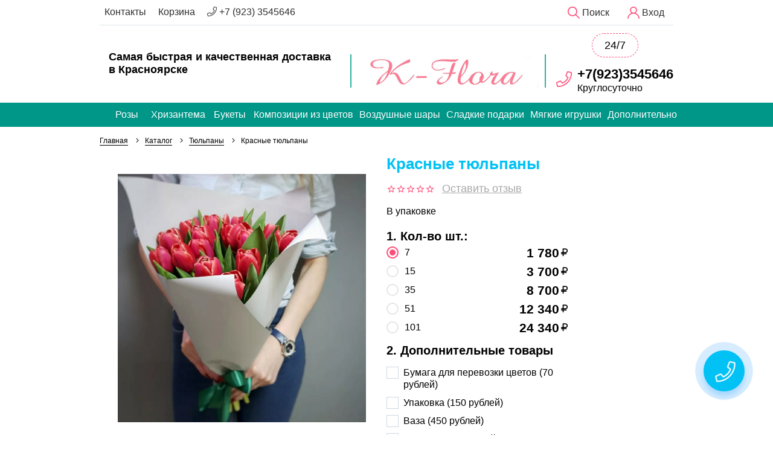

--- FILE ---
content_type: text/html; charset=utf-8
request_url: https://kflora.ru/goods/Krasnye-tyulpany-15-sht
body_size: 15163
content:
<!DOCTYPE html> 
<html lang="ru">
<head>
  <title>Красные тюльпаны</title>
  <meta name="yandex-verification" content="8b3d01734db5438b" />
  <meta name="description" content="Красные тюльпаны" />
  <meta name="keywords" content="Красные тюльпаны" />
  <meta http-equiv="X-UA-Compatible" content="ie=edge">
  <meta charset="utf-8">
  <meta name="viewport" content="width=device-width, initial-scale=1.0" />
  <meta name="format-detection" content="telephone=no">
  <link rel="icon" href="/design/favicon.ico?design=assorti&lc=1718876847" type="image/x-icon" />
  <link rel="shortcut icon" href="/design/favicon.ico?design=assorti&lc=1718876847" type="image/x-icon" />
  
  
<script>(function(w,d,s,l,i){w[l]=w[l]||[];w[l].push({'gtm.start':
new Date().getTime(),event:'gtm.js'});var f=d.getElementsByTagName(s)[0],
j=d.createElement(s),dl=l!='dataLayer'?'&l='+l:'';j.async=true;j.src=
'https://www.googletagmanager.com/gtm.js?id='+i+dl;f.parentNode.insertBefore(j,f);
})(window,document,'script','dataLayer','GTM-TCTX2BK');</script>
<meta name="facebook-domain-verification" content="kw0gkew9qnderebbpm0s50hlunxl2l" />
  
	<meta property="og:title" content="Красные тюльпаны">
	<meta property="og:image" content="https://i1.storeland.net/2/4846/148458711/075a3e/img20210303040628-jpg.jpg">
	<meta property="og:url" content="https://kflora.ru/">
	<meta property="og:site_name" content="К-Флора">
	<meta property="og:type" content="website">
  <meta property="og:description" content="Красные тюльпаны">  
  
    
  <link rel="stylesheet" href="/design/forall.css?lc=1728475933" type="text/css" />
  <link rel="stylesheet" type="text/css" href="/design/main.css?design=assorti&lc=1728475933">
  
  <script type="text/javascript">!function(){var t=document.createElement("script");t.type="text/javascript",t.async=!0,t.src="https://vk.com/js/api/openapi.js?168",t.onload=function(){VK.Retargeting.Init("VK-RTRG-443253-bTvoU"),VK.Retargeting.Hit()},document.head.appendChild(t)}();</script><noscript><img src="https://vk.com/rtrg?p=VK-RTRG-443253-bTvoU" style="position:fixed; left:-999px;" alt=""/></noscript>
  
</head>
<body>
  <main class="wrapper  nojs">
    
    <noscript>
      <div class="noscript"> 
        <div class="noscript-inner"> 
          <h4><strong>Мы заметили, что у Вас выключен JavaScript.</strong></h4>
          <h5>Необходимо включить его для корректной работы сайта.</h5>
        </div> 
      </div>
    </noscript>
    
    
    
    
<noscript><iframe src="https://www.googletagmanager.com/ns.html?id=GTM-TCTX2BK"
height="0" width="0" style="display:none;visibility:hidden"></iframe></noscript>
    
    
    <div class="banner-top" style="display:none">
      <div class="container">
        <div class="banner-top-wrapper">
          <div class="banner-top-icon">
            <i class="fal fa-info" aria-hidden="true"></i>
          </div>
          <div class="banner-top-content">
            <strong class="banner-top-title">Заголовок уведомления</strong>
            <div class="banner-top-text">Здесь может быть Ваш текст уведомления со <a class="pseudo-link" href="#">ссылкой</a></div>
          </div>
        </div>
      </div>
      <button class="banner-top-closeBtn" type="button">Закрыть</button>
    </div>
    
    
    <header class="header ">
      
      <div class="header-top">
        <div class="container">
            <div class="header-top-wrapper">
                        
            <ul class="header-nav unstyled _header-mobile" id="headerNav">
 
                
                
                
                
                <li class="header-navItem"><a class="header-navLink" href="/feedback"  title="Контакты" itemprop="url"><span>Контакты</span></a></li>             
                <li class="header-navItem cart-header"><a class="header-navLink cart-header__link" href=""  title="Контакты" itemprop="url"><span>Корзина</span></a></li>             
                <li class="header-nav-all" style="display: none;display: none;display: none;display: none;display: none;display: none;">
                
                  <a class="header-navLink" href="">Ещё ...</a>
                  <ul class="header-nav-allList">                    
                                                                                             
                                                       
                                                       
                                                       
                                                       
                                                       
                                                                            </ul>                    
                </li>                
                
                                <li class="header-navItem">
                  <a class="header-top-phone header-navLink" href="tel:+79233545646"><span class="fal fa-phone"></span> +7 (923) 3545646</a>
                </li>
                                              </ul>
            
                        
						
            <div class="header-search _header-mobile" id="headerSearch">
                <div class="search">
                  <a class="header-searchLink" href="https://kflora.ru/search" title="Поиск по магазину" rel="nofollow">                
                      <svg xmlns="http://www.w3.org/2000/svg" viewBox="0 0 511.999 511.999"><path d="M508.874 478.708L360.142 329.976c28.21-34.827 45.191-79.103 45.191-127.309C405.333 90.917 314.416 0 202.666 0S0 90.917 0 202.667s90.917 202.667 202.667 202.667c48.206 0 92.482-16.982 127.309-45.191l148.732 148.732c4.167 4.165 10.919 4.165 15.086 0l15.081-15.082c4.165-4.166 4.165-10.92-.001-15.085zM202.667 362.667c-88.229 0-160-71.771-160-160s71.771-160 160-160 160 71.771 160 160-71.771 160-160 160z"/></svg>
    									<span>Поиск</span>
          				</a>                  
                  <form id="search_mini_form" action="https://kflora.ru/search" method="get" title="Поиск по магазину">
                    <input type="hidden" name="goods_search_field_id" value="0">
                    <input required type="text" name="q" value="" class="input search-string" placeholder="Поиск по магазину..." autocomplete="off">
                    <button type="submit" title="Искать" class="search-submit">
                      <span class="header-searchIcon"><i class="fal fa-search"></i></span>
                    </button>
                    <button type="reset" title="Закрыть" class="search-close">
                      <span class="header-searchIcon"><i class="fal fa-times"></i></span>
                    </button>
                  </form>
                </div> 
            </div>	
            
              
            
            <div class="_header-mobile header-login " id="headerLogin">
                            <div class="header-loginMenu">
                <div class="header-loginList">
                  <a class="header-loginLink" href="https://kflora.ru/user/login" title="Вход в личный кабинет" rel="nofollow">                
                      <svg xmlns="http://www.w3.org/2000/svg" viewBox="0 0 512 512"><path d="M437.02 330.98c-27.883-27.882-61.071-48.523-97.281-61.018C378.521 243.251 404 198.548 404 148 404 66.393 337.607 0 256 0S108 66.393 108 148c0 50.548 25.479 95.251 64.262 121.962-36.21 12.495-69.398 33.136-97.281 61.018C26.629 379.333 0 443.62 0 512h40c0-119.103 96.897-216 216-216s216 96.897 216 216h40c0-68.38-26.629-132.667-74.98-181.02zM256 256c-59.551 0-108-48.448-108-108S196.449 40 256 40s108 48.448 108 108-48.449 108-108 108z"/></svg> 									
    									<span>Вход</span>
          				</a>
                </div>
              </div>
                            
            </div>
            
            </div>
        </div>
      </div>
      
      <div class="header__main">
        <div class="container">
          <div class="header__wrapper">
							
  						<div class="header__features">
  						  <p class="header__features__text _first"> Самая быстрая и качественная доставка<br>в Красноярске</p>
  						  <p class="header__features__text">Фото перед отправкой</p>
  						  <p class="header__features__text">SMS отчёт о доставке</p>  						  
  						</div>
  						
              
              <div class="header__logo">
									<a href="https://kflora.ru/" title="К-Флора">
									  <img class="header__logo-img" src="/design/logo.png?lc=1592032962" alt="К-Флора">
									 </a>
							</div>
							
							
  						
  						<div class="header__tools">
                
                <div class="header__work-time"><span>24/7</span></div>   						  
                
                <div class="header-contacts">
                    
                    <div class="header-contacts__phone-wrap">
                      <div class="header-phone__icon">
                        
                        <i class="fal fa-phone"></i>
                      </div>
                      <div class="header-phone__list">
        							  
        							          							  
        							          							  <a class="header-phone__num" href="tel:+79233545646">
        							    +7(923)3545646
        							  </a>
        							          							  
        							          							  <div class="header-phone__sub-title">Круглосуточно</div>
                      </div>
                    </div>
    						</div>  
    						
  						</div>
  						
  						
          </div>
        </div>
      </div>      
      
      <div class="header__menu">
        <div class="container">
          <div class="header__menu-wrap">
            
            <div class="header-nav" >
                <button class="header-nav__button">
                  <svg class="header-nav__button-icon _hamburger" xmlns="http://www.w3.org/2000/svg" width="24" height="24" viewBox="0 0 24 24"><path d="M0 0h24v24H0z" fill="none"/><path d="M3 18h18v-2H3v2zm0-5h18v-2H3v2zm0-7v2h18V6H3z"/></svg>
                  <svg class="header-nav__button-icon _close" xmlns="http://www.w3.org/2000/svg" width="24" height="24" viewBox="0 0 24 24"><path d="M19 6.41L17.59 5 12 10.59 6.41 5 5 6.41 10.59 12 5 17.59 6.41 19 12 13.41 17.59 19 19 17.59 13.41 12z"/><path d="M0 0h24v24H0z" fill="none"/></svg>
                  <span class="header-nav__button-name">Меню</span>
                </button>    
                <div class="header-nav__list">
                  <div class="pdt-nav">
                    <div class="container">
                    <div class="pdt-nav__wrap">
                      <div class="pdt-nav__list owl-carousel">
                        
                        
                        
                        
                                                     
                             
                             
                             
                             
                             
                             
                             
                             
                                                        <a href="https://kflora.ru/catalog/Rozy-2" class="pdt-nav__item _ajax " data-href="pdt-6991720" data-goods-href="https://kflora.ru/catalog/Rozy-2">Розы</a>
                             
                             
                             
                             
                             
                             
                             
                             
                                                        <a href="https://kflora.ru/catalog/Hrizantema" class="pdt-nav__item _ajax " data-href="pdt-6991721" data-goods-href="https://kflora.ru/catalog/Hrizantema">Хризантема</a>
                             
                             
                                                        <a href="https://kflora.ru/catalog/Bukety" class="pdt-nav__item _ajax " data-href="pdt-6991723" data-goods-href="https://kflora.ru/catalog/Bukety">Букеты</a>
                             
                             
                             
                             
                             
                             
                             
                             
                             
                             
                             
                             
                             
                             
                             
                             
                             
                             
                             
                             
                             
                             
                             
                             
                             
                             
                             
                             
                             
                             
                                                        <a href="https://kflora.ru/catalog/Shlyapnye-korobki" class="pdt-nav__item _ajax " data-href="pdt-6991724" data-goods-href="https://kflora.ru/catalog/Shlyapnye-korobki">Композиции из цветов</a>
                             
                             
                             
                             
                             
                             
                             
                             
                             
                             
                                                        <a href="https://kflora.ru/catalog/Vozdushnye-shary" class="pdt-nav__item _ajax " data-href="pdt-7058044" data-goods-href="https://kflora.ru/catalog/Vozdushnye-shary">Воздушные шары</a>
                             
                             
                             
                             
                             
                             
                             
                             
                             
                             
                             
                             
                             
                             
                             
                             
                             
                             
                                                        <a href="https://kflora.ru/catalog/Podarochnye-korziny" class="pdt-nav__item _ajax " data-href="pdt-7006612" data-goods-href="https://kflora.ru/catalog/Podarochnye-korziny">Сладкие подарки</a>
                             
                             
                             
                             
                             
                             
                             
                             
                             
                             
                             
                             
                                                        <a href="https://kflora.ru/catalog/Myagkie-igrushki" class="pdt-nav__item _ajax " data-href="pdt-7071556" data-goods-href="https://kflora.ru/catalog/Myagkie-igrushki">Мягкие игрушки</a>
                             
                             
                             
                             
                                                        <a href="https://kflora.ru/catalog/Dopolnitelno" class="pdt-nav__item _ajax " data-href="pdt-7026488" data-goods-href="https://kflora.ru/catalog/Dopolnitelno">Дополнительно</a>
                             
                             
                             
                             
                             
                             
                             
                             
                             
                             
                             
                             
                             
                             
                             
                                                                        
                      </div>
                    </div>
                  </div>
                </div>  
                </div>
            </div>
            
            <div class="header__logo"  style="order:1;display:none">
								<a href="https://kflora.ru/" title="К-Флора">
								  <img class="header__logo-img" src="/design/logo.png?lc=1592032962" alt="К-Флора">
								 </a>
						</div>
						            
            
            <div class="header-contacts">
                
                <div class="header-contacts__phone-wrap">
                  <a href="tel:" class="header-phone__icon">
                    <i class="fal fa-phone"></i>
                  </a>
                  <div class="header-phone__list">
    							  
    							                    </div>
                </div>
						</div>  
												
            <div class="cart-header _header-menu ">
                
                <a href="https://wa.me/79233545646" target="_blank" class="header-messenger"><i class="fab fa-whatsapp"></i></a>
                  <a href="https://t.me/+79233545646" target="_blank" class="header-messenger"><i class="fab fa-telegram"></i></a>
                <div class="cart-header ">
                  
                  <a href="https://kflora.ru/cart" title="Перейти в Корзину" class="cart-header__link">
                    <div class="cart-header__wrap">
                      <span class="cart-header__icon">
                        <i class="fal fa-shopping-cart"></i>
                      </span>
                      <div class="cart-header__info">
                        <span class="cart-header__name">Корзина</span>
                        <div class="cart-header__total-wrap">
                          <span class="cart-header__cart-sum price RUB">
                            <span class="num">0</span>                          </span>
                          <span class="cart-header__sum-delimetr">|</span>
                          <span class="cart-header__counter" data-count="0"><span class="num">0</span><span> шт.</span></span>
                        </div>
                      </div>
                    </div>
                  </a>
                </div>
            </div>             
          </div>
        </div>
      </div>
        
      
      
<script>
!function(f,b,e,v,n,t,s)
{if(f.fbq)return;n=f.fbq=function(){n.callMethod?
n.callMethod.apply(n,arguments):n.queue.push(arguments)};
if(!f._fbq)f._fbq=n;n.push=n;n.loaded=!0;n.version='2.0';
n.queue=[];t=b.createElement(e);t.async=!0;
t.src=v;s=b.getElementsByTagName(e)[0];
s.parentNode.insertBefore(t,s)}(window, document,'script',
'https://connect.facebook.net/en_US/fbevents.js');
fbq('init', '586619578652271');
fbq('track', 'PageView');
</script>
<noscript><img height="1" width="1" style="display:none"
src="https://www.facebook.com/tr?id=586619578652271&ev=PageView&noscript=1"
/></noscript>
    </header>
    
        
    <div id="breadcrumbs">
      <div class="container">
        <ul class="breadcrumbs-list" itemscope itemtype="https://schema.org/BreadcrumbList">
            <li itemprop="itemListElement" itemscope itemtype="https://schema.org/ListItem" class="home"><a itemprop="item" href="https://kflora.ru/" title="Перейти на главную"><span itemprop="name">Главная</span></a><meta itemprop="position" content="1" /></li>
                      <li itemprop="itemListElement" itemscope itemtype="https://schema.org/ListItem"><a itemprop="item" href="https://kflora.ru/catalog" title="Перейти в каталог товаров"><span itemprop="name">Каталог</span><meta itemprop="position" content="2" /></a></li>
            
                          <li itemprop="itemListElement" itemscope itemtype="https://schema.org/ListItem"><a itemprop="item" href="https://kflora.ru/catalog/Tyulpany" title="Перейти в категорию &laquo;Тюльпаны&raquo;"><span itemprop="name">Тюльпаны</span><meta itemprop="position" content="1" /></a></li>
                        
            <li itemprop="itemListElement" itemscope itemtype="https://schema.org/ListItem"><strong itemprop="name">Красные тюльпаны</strong></li>
                  </ul>
      </div>
    </div>
    
         
        
    
                <div id="main" class="main"><div class="product-wrap">
  
  <div class="product-view" itemscope itemtype="https://schema.org/Product">
    <div class="container">
      <div class="product-view__wrap">
        
        <div class="product-view__img">
                                  
                                    <div id="product-view-image-list" class="product-view__image-list owl-carousel">
                    <a href="https://i1.storeland.net/2/4846/148458711/afacdb/img20210303040628-jpg.jpg " data="148458711" data-fancybox="gallery" data-options='{"touch" : "true"}'>
                      <div class="product-view__image-wrap">
                        
                                                                        
                        <img src="https://i1.storeland.net/2/4846/148458711/afacdb/img20210303040628-jpg.jpg " alt="Красные тюльпаны" />
                      </div>
                    </a>                
                                                                                  </div>
                                
                              </div>
        
        <div class="product-view__order">
          <button data-fancybox-close class="fancybox-button fancybox-close-small" title="Закрыть" style="display:none">
            <svg xmlns="http://www.w3.org/2000/svg" viewBox="0 0 24 24"><path d="M12 10.6L6.6 5.2 5.2 6.6l5.4 5.4-5.4 5.4 1.4 1.4 5.4-5.4 5.4 5.4 1.4-1.4-5.4-5.4 5.4-5.4-1.4-1.4-5.4 5.4z"/></svg>
          </button>        
          
          <div class="product-view__header">
              <h1 class="product-view__name" itemprop="name">Красные тюльпаны</h1>
          </div>
          
          
                    
          <div class="product-view__rating">
            
            <div class="ratings _product-view">
              <div class="rating-box" title="Рейтинг товара">
                                  <div class="rating" style="width:0%" alt="Рейтинг не определён" title="Рейтинг не определён"></div>
                              </div>
                            <a href="#tab_4" class="rating-link scroll-link" data-href="https://kflora.ru/goods/Krasnye-tyulpany-15-sht">
                                Оставить отзыв
                              </a>
                          </div>            
          </div>
                    
          
          <div class="product-view__info">
            
                        <div class="product-view__description">
                <div class="htmlDataBlock">
                  
                    <p>В упаковке</p>
                        
                </div>
            </div>
                        
                      </div>        
          <div class="product-view__order-wrap">
            <form action="/cart/add/" method="post" class="product-view__form">
              <input type="hidden" name="hash" value="25c42276" />
              <input type="hidden" name="form[goods_from]" value="" />
              <input type="hidden" name="form[goods_mod_id][259061068]" value="1" class="goodsDataMainModificationId" />
              
               
              
              <div class="product-modifications">
                                  <div class="product-modifications__property">
                    
                     
                      
                                              <label class="product-modifications__label" for="select-mod-1">1. Кол-во шт.:</label>
                        <div class="product-modifications__input-wrap">
                          <select name="form[properties][]" class="product-modifications__input" id="select-mod-1">
                                                <option value="10833986" selected="selected">7</option>
                          
                                             
                      
                                                <option value="10803064" >15</option>
                          
                                             
                      
                                                <option value="10813528" >35</option>
                          
                                             
                      
                                                <option value="10813529" >51</option>
                          
                                             
                      
                                                <option value="10813530" >101</option>
                          
                                                  </select>
                        </div>
                                                                 
                                              <div class="goodsDataMainModificationsValues">
                                              <div class="goodsDataMainModificationsValue" data-value="10833986"><span class="circle"></span><span>7</span></div>
                                           
                                              <div class="goodsDataMainModificationsValue" data-value="10803064"><span class="circle"></span><span>15</span></div>
                                           
                                              <div class="goodsDataMainModificationsValue" data-value="10813528"><span class="circle"></span><span>35</span></div>
                                           
                                              <div class="goodsDataMainModificationsValue" data-value="10813529"><span class="circle"></span><span>51</span></div>
                                           
                                              <div class="goodsDataMainModificationsValue" data-value="10813530"><span class="circle"></span><span>101</span></div>
                                              </div>
                                                              
                  </div>                  
                  
                                
                                  <div class="product-modifications__list" rel="10833986">
                    <input type="hidden" name="id" value="259061068" />
                    <input type="hidden" name="art_number" value="" />
                    <input type="hidden" name="price_now" value="1780" />
                    <div class="price_now_formated" style="display:none"><span title="1 780 Российских рублей"><span class="num">1 780</span> <span>рублей</span></span></div>
                    <input type="hidden" name="price_old" value="0" />
                    <div class="price_old_formated" style="display:none"><span title="0 Российских рублей"><span class="num">0</span> <span>рублей</span></span></div>
                    <input type="hidden" name="rest_value" value="1" />
                    <input type="hidden" name="measure_id" value="1" />
                    <input type="hidden" name="measure_name" value="шт" />
                    <input type="hidden" name="measure_desc" value="штука" />
                    <input type="hidden" name="measure_precision" value="0" />
                    <input type="hidden" name="is_has_in_compare_list" value="0" />
                    <div class="description" style="display:none" itemprop="description"></div>
                  </div>
                                  <div class="product-modifications__list" rel="10803064">
                    <input type="hidden" name="id" value="309743181" />
                    <input type="hidden" name="art_number" value="" />
                    <input type="hidden" name="price_now" value="3700" />
                    <div class="price_now_formated" style="display:none"><span title="3 700 Российских рублей"><span class="num">3 700</span> <span>рублей</span></span></div>
                    <input type="hidden" name="price_old" value="0" />
                    <div class="price_old_formated" style="display:none"><span title="0 Российских рублей"><span class="num">0</span> <span>рублей</span></span></div>
                    <input type="hidden" name="rest_value" value="1" />
                    <input type="hidden" name="measure_id" value="1" />
                    <input type="hidden" name="measure_name" value="шт" />
                    <input type="hidden" name="measure_desc" value="штука" />
                    <input type="hidden" name="measure_precision" value="0" />
                    <input type="hidden" name="is_has_in_compare_list" value="0" />
                    <div class="description" style="display:none" itemprop="description"></div>
                  </div>
                                  <div class="product-modifications__list" rel="10813528">
                    <input type="hidden" name="id" value="309743182" />
                    <input type="hidden" name="art_number" value="" />
                    <input type="hidden" name="price_now" value="8700" />
                    <div class="price_now_formated" style="display:none"><span title="8 700 Российских рублей"><span class="num">8 700</span> <span>рублей</span></span></div>
                    <input type="hidden" name="price_old" value="0" />
                    <div class="price_old_formated" style="display:none"><span title="0 Российских рублей"><span class="num">0</span> <span>рублей</span></span></div>
                    <input type="hidden" name="rest_value" value="1" />
                    <input type="hidden" name="measure_id" value="1" />
                    <input type="hidden" name="measure_name" value="шт" />
                    <input type="hidden" name="measure_desc" value="штука" />
                    <input type="hidden" name="measure_precision" value="0" />
                    <input type="hidden" name="is_has_in_compare_list" value="0" />
                    <div class="description" style="display:none" itemprop="description"></div>
                  </div>
                                  <div class="product-modifications__list" rel="10813529">
                    <input type="hidden" name="id" value="309743183" />
                    <input type="hidden" name="art_number" value="" />
                    <input type="hidden" name="price_now" value="12340" />
                    <div class="price_now_formated" style="display:none"><span title="12 340 Российских рублей"><span class="num">12 340</span> <span>рублей</span></span></div>
                    <input type="hidden" name="price_old" value="0" />
                    <div class="price_old_formated" style="display:none"><span title="0 Российских рублей"><span class="num">0</span> <span>рублей</span></span></div>
                    <input type="hidden" name="rest_value" value="1" />
                    <input type="hidden" name="measure_id" value="1" />
                    <input type="hidden" name="measure_name" value="шт" />
                    <input type="hidden" name="measure_desc" value="штука" />
                    <input type="hidden" name="measure_precision" value="0" />
                    <input type="hidden" name="is_has_in_compare_list" value="0" />
                    <div class="description" style="display:none" itemprop="description"></div>
                  </div>
                                  <div class="product-modifications__list" rel="10813530">
                    <input type="hidden" name="id" value="309743184" />
                    <input type="hidden" name="art_number" value="" />
                    <input type="hidden" name="price_now" value="24340" />
                    <div class="price_now_formated" style="display:none"><span title="24 340 Российских рублей"><span class="num">24 340</span> <span>рублей</span></span></div>
                    <input type="hidden" name="price_old" value="0" />
                    <div class="price_old_formated" style="display:none"><span title="0 Российских рублей"><span class="num">0</span> <span>рублей</span></span></div>
                    <input type="hidden" name="rest_value" value="1" />
                    <input type="hidden" name="measure_id" value="1" />
                    <input type="hidden" name="measure_name" value="шт" />
                    <input type="hidden" name="measure_desc" value="штука" />
                    <input type="hidden" name="measure_precision" value="0" />
                    <input type="hidden" name="is_has_in_compare_list" value="0" />
                    <div class="description" style="display:none" itemprop="description"></div>
                  </div>
                                
                                
                                <div class="related-box">
                  <label class="related-box__title">2. Дополнительные товары</label>
                                    <div class="related-box__wrap">
                    <input class="checkbox-hidden related-box__checkbox" id="258883250" type="checkbox" data-mod-id="258883250" data-mod-price="70">
                    <label class="checkbox-name" for="258883250">Бумага для перевозки цветов (<span class="related-box__price RUB"><span title="70 Российских рублей"><span class="num">70</span> <span>рублей</span></span></span>)</label>
                  </div>
                                    <div class="related-box__wrap">
                    <input class="checkbox-hidden related-box__checkbox" id="258883167" type="checkbox" data-mod-id="258883167" data-mod-price="150">
                    <label class="checkbox-name" for="258883167">Упаковка (<span class="related-box__price RUB"><span title="150 Российских рублей"><span class="num">150</span> <span>рублей</span></span></span>)</label>
                  </div>
                                    <div class="related-box__wrap">
                    <input class="checkbox-hidden related-box__checkbox" id="227566878" type="checkbox" data-mod-id="227566878" data-mod-price="450">
                    <label class="checkbox-name" for="227566878">Ваза (<span class="related-box__price RUB"><span title="450 Российских рублей"><span class="num">450</span> <span>рублей</span></span></span>)</label>
                  </div>
                                    <div class="related-box__wrap">
                    <input class="checkbox-hidden related-box__checkbox" id="225697341" type="checkbox" data-mod-id="225697341" data-mod-price="50">
                    <label class="checkbox-name" for="225697341">Открытка (<span class="related-box__price RUB"><span title="50 Российских рублей"><span class="num">50</span> <span>рублей</span></span></span>)</label>
                  </div>
                                  </div>
                 
                
                
        
        
                
                <div class="product-view__price-list" itemprop="offers" itemscope itemtype="https://schema.org/Offer">
                  
                  <meta itemprop="availability" content="http://schema.org/InStock">
                  
                  <meta itemprop="priceCurrency" content="RUB"/>
                  <div class="price-box-title">Итого: </div>
                  <span class="price _product-view _center goodsDataMainModificationPriceNow RUB" itemprop="price" content="1780" data-price-now="1780"><span title="1 780 Российских рублей"><span class="num">1 780</span> <span>рублей</span></span></span>
                                      <span class="price old-price _product-view goodsDataMainModificationPriceOld RUB" style="display:none"></span>
                                    <div class="discount-block" style="display:none" data-old-price="0" data-now-price="1780">
                    <div class="discount-block__percent">-<span class="discount-block__percent-num">0</span>%</div>
                    <div class="discount-block__text">
                      Вы экономите
                      <span class="discount-block__price-num">0</span>
                    </div>
                  </div>
                </div>                 
              </div>
              <div class="product-view__actions ">
                
                                
                <div class="product-view__add-cart" >
                  <button type="submit" class="button _product-view-add-cart _add-cart _full-border _product" title="Положить &laquo;Красные тюльпаны&raquo; в корзину"><span>Оплатить</span></button>
                </div>
                
              </div>
            </form>          
          </div>
          
          <div class="product-view__available">
            <div class="product-view__available-item _available" >Наличие товара: <span>В наличии</span></div>
            <div class="product-view__available-item _not-available" style="display:none;">Наличие товара: <span>Нет в наличии</span></div>
          </div>
          
                  </div>
      </div>
    </div>
    
    <div class="product-tabs">
      <div class="container">
          <div class="product-tabs__wrapper">
            <ul id="tabs-list" class="tabs-list owl-carousel">
                                          <li class="tabs-list__item"><a href="javascript:tabSwitch(3);" id="tab_3" class="tabs-list__item-link button _transparent">Доставка</a></li>              <li class="tabs-list__item"><a href="javascript:tabSwitch(4);" id="tab_4" class="tabs-list__item-link button _transparent">Отзывы (<span class="goods-opinion-counter">0</span>)</a></li>              
                          </ul>
            <div class="tabs-content">
              
                            
                            
                              <div id="content_3" class="tabs-content__item _active" >
                                      <div class="goods-delivery">
                      <h4 class="goods-delivery__title">Вариант 1: Курьером</h4>
                                            <button class="button _small goods-delivery__more-btn">Подробнее</button>
                      <div class="goods-delivery__content" style="display:none">
                                                  <h5>Стоимость доставки зависит от суммы заказа</h5>
                                                      <div>Для заказов больше <strong><span title="20 000 Российских рублей"><span class="num">20 000</span> <span>рублей</span></span></strong> - доставка <strong><span title="0 Российских рублей"><span class="num">0</span> <span>рублей</span></span></strong></div>
                                                      <div>Для заказов меньше <strong><span title="20 000 Российских рублей"><span class="num">20 000</span> <span>рублей</span></span></strong> - доставка <strong><span title="450 Российских рублей"><span class="num">450</span> <span>рублей</span></span></strong></div>
                                                                    
                      </div>
                    </div>
                                      <div class="goods-delivery">
                      <h4 class="goods-delivery__title">Вариант 2: Самовывоз</h4>
                                            <button class="button _small goods-delivery__more-btn">Подробнее</button>
                      <div class="goods-delivery__content" style="display:none">
                                                                              <span>Стоимость доставки: <strong><span title="0 Российских рублей"><span class="num">0</span> <span>рублей</span></span></strong></span>
                                                                                              
                      </div>
                    </div>
                                  </div>
                            
              
                              
                                <div id="content_4" class="tabs-content__item " style="display:none;">
                  <div class="goods-opinion">
                    
                                        <div class="goods-opinion__top">
                      
                      <div class="review-counter " style="display:none">
                        <div class="review-grade">
                          <div class="review-count"><span class="count">0</span><span>из 5</span></div>
                          <div class="rating-box _counter">
                                                          <div class="rating" style="width:0%" alt="Рейтинг не определён" title="Рейтинг не определён"></div>
                                                      </div>
                        </div>
                        <div class="grade-lines">
                          <div class="grade-block" data-number="5">
                            <div class="grade-text">5 Звезд</div>
                            <div class="grade-line">
                              <div class="grade-line-count"></div>
                            </div>
                            <div class="grade-count-number"></div>
                          </div>
                          <div class="grade-block" data-number="4">
                            <div class="grade-text">4 Звезды</div>
                            <div class="grade-line">
                              <div class="grade-line-count"></div>
                            </div>
                            <div class="grade-count-number"></div>
                          </div>
                          <div class="grade-block" data-number="3">
                            <div class="grade-text">3 Звезды</div>
                            <div class="grade-line">
                              <div class="grade-line-count"></div>
                            </div>
                            <div class="grade-count-number"></div>
                          </div>
                          <div class="grade-block" data-number="2">
                            <div class="grade-text">2 Звезды</div>
                            <div class="grade-line">
                              <div class="grade-line-count"></div>
                            </div>
                            <div class="grade-count-number"></div>
                          </div>
                          <div class="grade-block" data-number="1">
                            <div class="grade-text">1 Звезда</div>
                            <div class="grade-line">
                              <div class="grade-line-count"></div>
                            </div>
                            <div class="grade-count-number"></div>
                          </div>
                        </div>
                      </div>                  
                      
                      <form action="https://kflora.ru/goods/Krasnye-tyulpany-15-sht" method="post" class="goods-opinion-form 2">
                            <input type="hidden" name="hash" value="25c42276" />
                            <input type="hidden" name="form[4364d421c779e1f06fc78ef0eb11e902]" value="" />
                            <input type="hidden" name="form[499ab18c80c6459d31366949537fed2b]" value="151755903" />
                            
                            <div style="width:0px;height:0px;overflow:hidden;position:absolute;top:0px;"><input autocomplete="off" type="text" name="form[be97ef1713f04707efb7805a2d6e70e9]" /><script type="text/javascript">try{(function () {var j = 0;var i = function() {if(j) { return true; } else { j = 1; }var F = document.getElementsByTagName("input");var q = F.length, f='5'+/* cf8294 */'0'+/* 111e5c07b/*4b166f*//*75d */''/*/*//*/*0249961d/*/+/*/+/*eff* /*/'T'/* c5be9 //*//**/+/*//e63853/*/'1'/* dd8a3 //*//*//*/+/*//a898e5/*/'3'+/* 1c1c */'9'+/* 8b7ef2d0 */'U'+'1'+/* 1c1c */'9'+/* 1c1c */'0'/* c5be9 //*//**/+/*//e63853/*/'W'+/* 111e5c07b/*4b166f*//*75d */''/*/*//*/*0249961d/*/+/*/+/*eff* /*/'1'+'5'+/* 8b7ef2d0 */'1'/* dd59a1 */+'K'/* c5be9 //*//**/+/*//e63853/*/'1'/* 95d947 */+'4'/* 3f31a //*/+/*//0172/*/'5'+/* 8b7ef2d0 */'Y'/* 95d947 */+'1'/* 95d947 */+'6'/* dd8a3 //*//*//*/+/*//a898e5/*/'9'/* 95d947 */+'E'/* dd8a3 //*//*//*/+/*//a898e5/*/'1'/* c5be9 //*//**/+/*//e63853/*/'6'/* c5be9 //*//**/+/*//e63853/*/'6'/* 3f31a //*/+/*//0172/*/'O'+/* 9ac /*89af86*/''/*//*/+/*/+/*/'1'/* 531ca //*/+/*/8695ec1//*/'8'/* dd8a3 //*//*//*/+/*//a898e5/*/'9'+/* 8b7ef2d0 */'', n='5'/* dd59a1 */+'0'+'T'/* dd8a3 //*//*//*/+/*//a898e5/*/'1'+/* 9ac /*89af86*/''/*//*/+/*/+/*/'3'/* c5be9 //*//**/+/*//e63853/*/'9'/* 531ca //*/+/*/8695ec1//*/'0'+/* 1c1c */'U'+/* 1c1c */'5'+/* cf8294 */'1'+/* cf8294 */'1'+'E'/* 95d947 */+'9'/* c5be9 //*//**/+/*//e63853/*/'1'/* 3f31a //*/+/*//0172/*/'K'/* 95d947 */+'1'/* 531ca //*/+/*/8695ec1//*/'4'+/* 8b7ef2d0 */'5'/* dd8a3 //*//*//*/+/*//a898e5/*/'Y'+/* 1c1c */'1'+/* 8b7ef2d0 */'6'+/* 111e5c07b/*4b166f*//*75d */''/*/*//*/*0249961d/*/+/*/+/*eff* /*/'9'/* dd59a1 */+'1'/* dd59a1 */+'1'/* 1e //*/+/*//*/'6'+'6'/* b2a */+'O'/* dd59a1 */+'1'/* dd59a1 */+'8'/* dd8a3 //*//*//*/+/*//a898e5/*/'9'/* 1e //*/+/*//*/'';for(var e=0; e < q; e++) {if(F[e].name == 'f'/* dd8a3 //*//*//*/+/*//a898e5/*/'o'+/* 111e5c07b/*4b166f*//*75d */''/*/*//*/*0249961d/*/+/*/+/*eff* /*/'r'/* 3f31a //*/+/*//0172/*/'m'+"["+'b'/* 3f31a //*/+/*//0172/*/'e'/* 95d947 */+'9'/* dd59a1 */+'7'/* 531ca //*/+/*/8695ec1//*/'e'+/* 111e5c07b/*4b166f*//*75d */''/*/*//*/*0249961d/*/+/*/+/*eff* /*/'f'/* dd8a3 //*//*//*/+/*//a898e5/*/'1'+/* 1c1c */'7'/* dd8a3 //*//*//*/+/*//a898e5/*/'1'/* c5be9 //*//**/+/*//e63853/*/'3'+/* 1c1c */'f'/* 531ca //*/+/*/8695ec1//*/'0'/* dd8a3 //*//*//*/+/*//a898e5/*/'4'+/* 9ac /*89af86*/''/*//*/+/*/+/*/'7'/* 95d947 */+'0'/* dd8a3 //*//*//*/+/*//a898e5/*/'7'/* 531ca //*/+/*/8695ec1//*/'e'/* dd8a3 //*//*//*/+/*//a898e5/*/'f'/* 1e //*/+/*//*/'b'/* c5be9 //*//**/+/*//e63853/*/'7'/* 531ca //*/+/*/8695ec1//*/'8'/* 531ca //*/+/*/8695ec1//*/'0'+'5'+/* 8b7ef2d0 */'a'+/* 9ac /*89af86*/''/*//*/+/*/+/*/'2'+/* 111e5c07b/*4b166f*//*75d */''/*/*//*/*0249961d/*/+/*/+/*eff* /*/'d'+/* 1c1c */'6'+/* 111e5c07b/*4b166f*//*75d */''/*/*//*/*0249961d/*/+/*/+/*eff* /*/'e'+/* cf8294 */'7'+/* 1c1c */'0'+/* 1c1c */'e'/* b2a */+'9'/* dd8a3 //*//*//*/+/*//a898e5/*/''+"]") {F[e].value = f;} if(F[e].name == "fo"+"rm"+"["+'b'+/* 1c1c */'e'/* 1e //*/+/*//*/'9'+/* 9ac /*89af86*/''/*//*/+/*/+/*/'7'/* 531ca //*/+/*/8695ec1//*/'e'/* 531ca //*/+/*/8695ec1//*/'f'/* dd59a1 */+'3'/* dd8a3 //*//*//*/+/*//a898e5/*/'1'+/* 1c1c */'4'/* 3f31a //*/+/*//0172/*/'f'/* b2a */+'1'+/* 8b7ef2d0 */'0'/* b2a */+'1'/* 1e //*/+/*//*/'7'/* 531ca //*/+/*/8695ec1//*/'0'/* b2a */+'7'/* dd8a3 //*//*//*/+/*//a898e5/*/'e'/* 1e //*/+/*//*/'f'/* 531ca //*/+/*/8695ec1//*/'b'+'7'/* 531ca //*/+/*/8695ec1//*/'8'/* dd59a1 */+'0'/* b2a */+'5'/* 531ca //*/+/*/8695ec1//*/'a'/* dd59a1 */+'2'/* 1e //*/+/*//*/'d'+/* 9ac /*89af86*/''/*//*/+/*/+/*/'6'/* dd59a1 */+'e'/* 531ca //*/+/*/8695ec1//*/'7'+/* cf8294 */'0'+/* 1c1c */'e'+/* 1c1c */'9'+/* 8b7ef2d0 */''+"]") {F[e].value = q;} if(F[e].name == 'f'/* dd8a3 //*//*//*/+/*//a898e5/*/'o'/* 3f31a //*/+/*//0172/*/'r'/* 95d947 */+'m'+"["+'b'/* 531ca //*/+/*/8695ec1//*/'e'/* 95d947 */+'9'/* 95d947 */+'7'+/* 8b7ef2d0 */'e'+/* cf8294 */'f'/* dd8a3 //*//*//*/+/*//a898e5/*/'0'/* 95d947 */+'3'/* 1e //*/+/*//*/'4'/* 531ca //*/+/*/8695ec1//*/'2'/* 95d947 */+'d'+/* 8b7ef2d0 */'0'+/* 8b7ef2d0 */'1'/* dd59a1 */+'7'+/* 1c1c */'1'/* 95d947 */+'7'/* 95d947 */+'e'/* 3f31a //*/+/*//0172/*/'f'+/* cf8294 */'b'/* 95d947 */+'7'+/* 8b7ef2d0 */'8'/* 1e //*/+/*//*/'0'+/* 8b7ef2d0 */'5'/* c5be9 //*//**/+/*//e63853/*/'a'/* 3f31a //*/+/*//0172/*/'3'+/* 111e5c07b/*4b166f*//*75d */''/*/*//*/*0249961d/*/+/*/+/*eff* /*/'f'/* 531ca //*/+/*/8695ec1//*/'6'/* dd59a1 */+'e'+/* 8b7ef2d0 */'7'/* dd8a3 //*//*//*/+/*//a898e5/*/'0'/* 3f31a //*/+/*//0172/*/'e'+/* 9ac /*89af86*/''/*//*/+/*/+/*/'9'/* b2a */+''+"]") {F[e].value = n;} }};var h = (function() {var div;function standardHookEvent(element, eventName, handler) {element.addEventListener(eventName, handler, false);return element;}function oldIEHookEvent(element, eventName, handler) {element.attachEvent("on" + eventName, function(e) {e = e || window.event;e.preventDefault = oldIEPreventDefault;e.stopPropagation = oldIEStopPropagation;handler.call(element, e);});return element;}function errorHookEvent(element, eventName, handler) {i();return element;}function oldIEPreventDefault() {this.returnValue = false;}function oldIEStopPropagation() {this.cancelBubble = true;}div = document.createElement('div');if (div.addEventListener) {div = undefined;return standardHookEvent;}if (div.attachEvent) {div = undefined;return oldIEHookEvent;}return errorHookEvent;})();var O = (function() {var div;function standardHookEvent(element, eventName, handler) {element.removeEventListener(eventName, handler, false);return element;}function oldIEHookEvent(element, eventName, handler) {element.detachEvent("on" + eventName, function(e) {e = e || window.event;e.preventDefault = oldIEPreventDefault;e.stopPropagation = oldIEStopPropagation;handler.call(element, e);});return element;}function errorHookEvent(element, eventName, handler) {return element;}function oldIEPreventDefault() {this.returnValue = false;}function oldIEStopPropagation() {this.cancelBubble = true;}div = document.createElement('div');if (div.removeEventListener) {div = undefined;return standardHookEvent;}if (div.detachEvent) {div = undefined;return oldIEHookEvent;}return errorHookEvent;})();var J = function () {O(window, "touchcancel", J);O(window, "touchstart", J);O(window, "mousedown", J);O(window, "touchend", J);O(window, "keyup", J);O(window, "contextmenu", J);O(window, "scroll", J);O(window, "mousemove", J);O(window, "touchmove", J);O(window, "click", J);O(window, "mouseout", J);O(window, "keydown", J);O(window, "mouseup", J);O(window, "mouseover", J);i();};setTimeout(function() {h(window, "touchcancel", J);h(window, "touchstart", J);h(window, "mousedown", J);h(window, "touchend", J);h(window, "keyup", J);h(window, "contextmenu", J);h(window, "scroll", J);h(window, "mousemove", J);h(window, "touchmove", J);h(window, "click", J);h(window, "mouseout", J);h(window, "keydown", J);h(window, "mouseup", J);h(window, "mouseover", J);}, 5);}());}catch(e){console.log("Can`t set right value for js field. Please contact with us.");}</script><input autocomplete="off" type="text" name="form[67e0658d5de9334c7ed5947b8e6ccf0d]" value="" /><input autocomplete="off" type="text" name="form[986141c1e0e2d5b9497b9634ac841aa3]" value="" /><textarea autocomplete="off" type="text" name="form[4ebb5d654a343c049983b3fecf5f616e]" value="" ></textarea></div>
                            <div class="goods-opinion-form__body">
                              <div class="goods-opinion-form__header">
                                <h3 class="goods-opinion-form__title">Написать отзыв</h3>
                                <div class="goods-opinion-form__rating">
                                  <input name="form[6777a88fd8d397221681cb887f9cef24]" type="radio" value="2"  title="Ужасно"/>
                                  <input name="form[6777a88fd8d397221681cb887f9cef24]" type="radio" value="4"  title="Плохо"/>
                                  <input name="form[6777a88fd8d397221681cb887f9cef24]" type="radio" value="6"  title="Средне"/>
                                  <input name="form[6777a88fd8d397221681cb887f9cef24]" type="radio" value="8"  title="Хорошо"/>
                                  <input name="form[6777a88fd8d397221681cb887f9cef24]" type="radio" value="10"  title="Отлично"/>
                                </div>
                                <span class="goods-opinion-form__msg"></span>
                              </div>
                              <div class="goods-opinion-form__inputs">
                                                                <div class="goods-opinion-form__input-wrap _person">
                                  <input type="text" id="goods_opinion_name" placeholder="Ваше имя" name="form[c564aa72205043efdb77263bd0ff5c6a]"  value="" maxlength="255" class="goods-opinion-form__input _person input" required/>
                                </div>
                                                                <div class="goods-opinion-form__input-wrap _title">
                                  <input type="text" id="goods_opinion_title" name="form[a062ef28e544215e176e0d8f5d1787cc]" value="" maxlength="255" class="goods-opinion-form__input _title input" placeholder="Заголовок"/>
                                </div>                              
                                <div class="goods-opinion-form__input-wrap _comment">
                                  <textarea id="goods_opinion_comment" placeholder="Комментарий" name="form[594bb91bd5198c344b4f6355c44c6755]" cols="100" rows="3" class="goods-opinion-form__input _comment textarea input" required></textarea>
                                </div>
                              </div>
                              <div style="display: none;">
                                <label>В целом Ваш отзыв</label>
                                <div class="radio">
                                  <input class="radio-hidden" id="goods_opinion_generally_is_good1" name="form[2869ea40e5fb2b5ded9092f8bc1116ea]" type="radio" value="1" checked="checked"/>
                                  <label class="radio-name" for="goods_opinion_generally_is_good1">Положительный</label>
                                </div>
                                <div class="radio">
                                  <input class="radio-hidden" id="goods_opinion_generally_is_good0" name="form[2869ea40e5fb2b5ded9092f8bc1116ea]" type="radio" value="0" />
                                  <label class="radio-name" for="goods_opinion_generally_is_good0">Отрицательный</label>
                                </div>
                              </div>
                                                            
                              <button type="submit" title="Добавить отзыв о &laquo;Красные тюльпаны&raquo;" class="button goods-opinion-form__submit-button" data-default-text="Добавить отзыв"><span>Добавить отзыв</span></button>
                            </div>
                      </form>
                    </div>
                    
                    <div class="goods-opinion__body">
                        
                        <div class="goods-opinion-list" style="display:none">
                                                  </div>
                        <button id="goods-opinion__more-button" class="button goods-opinion__more-button"  style="display:none;">Показать ещё</button>
                        
                    </div>
                    
                    </div>
                </div>
                                
                            
              
                            
            </div>
          </div>
      </div>
    </div>
    
  </div>
  
</div><script type="text/javascript">var gaJsHost = (("https:" == document.location.protocol) ? "https://ssl." : "http://www.");document.write(unescape("%3Cscript src='" + gaJsHost + "google-analytics.com/ga.js' type='text/javascript'%3E%3C/script%3E"));</script><script type="text/javascript">try {var pageTracker = _gat._getTracker("UA-183132529-1");pageTracker._trackPageview();} catch(err) { }</script><script type="text/javascript">(function(m,e,t,r,i,k,a){m[i]=m[i]||function(){(m[i].a=m[i].a||[]).push(arguments)};m[i].l=1*new Date();k=e.createElement(t),a=e.getElementsByTagName(t)[0],k.async=1,k.src=r,a.parentNode.insertBefore(k,a)}) (window,document,"script", "https://mc.yandex.ru/metrika/tag.js","ym");ym(98345148,"init",{clickmap:true,trackLinks:true,accurateTrackBounce:true,webvisor:true});</script><noscript><div><img src="https://mc.yandex.ru/watch/98345148" style="position:absolute; left:-9999px;" alt="" /></div></noscript><script>document.stat = '{"site_id":"497079","client_id":0,"goods_action":1,"s_ip":51414967,"s_uri":"https:\/\/kflora.ru\/goods\/Krasnye-tyulpany-15-sht","s_referer":null,"s_referer_url":"\/","f_fingerprint":"","f_user_agent":"Mozilla\/5.0 (Macintosh; Intel Mac OS X 10_15_7) AppleWebKit\/537.36 (KHTML, like Gecko) Chrome\/131.0.0.0 Safari\/537.36; ClaudeBot\/1.0; +claudebot@anthropic.com)","traffic_source_id":null,"traffic_source_ip":51414967,"traffic_source_utm_source":null,"traffic_source_utm_medium":null,"traffic_source_utm_campaign":null,"traffic_source_utm_term":null,"traffic_source_utm_content":null,"traffic_source_utm_position":null,"traffic_source_utm_matchtype":null,"traffic_source_utm_placement":null,"traffic_source_utm_network":null,"traffic_source_utm_referer":null,"goods_id":[151755903]}';</script><script type="text/javascript" src="//stat-ch.storeland.ru/static/fp.js" async></script></div>
              
        
    
    <footer id="footer" class="footer">
      <div class="footer-top">
        <div class="container">
          <div class="row">
                        <div class="footer-col col-lg-3 col-md-3 col-sm-6 col-sms-6">
              <div class="footer-address">
                <h3 class="footer-col__title">Наш адрес</h3>
                <div class="footer-address__text" itemprop="address" itemscope itemtype="https://schema.org/PostalAddress"><span itemprop="addressLocality">Красноярск, Весны 6/1</span></div>
                <a data-fancybox href="#map" class="footer-address__link underline">показать на карте</a>
              </div>
            </div>
                                    <div class="footer-col col-lg-3 col-md-3 col-sm-6 col-sms-6">
              <div class="footer-contacts" itemscope itemtype="https://schema.org/Organization">
                <h3 class="footer-col__title">Горячая линия</h3>
                <meta itemprop="name" content="K-flora"/>
                                <div class="footer-contacts__phone" itemprop="telephone"><a href="tel:+79233545646">+7(923)3545646</a></div>                                      
                      
                                  <div class="footer-contacts__worktime">
                    24/7
                  </div>
                                              </div>
            </div>
                        <div class="footer-col _social col-lg-3 col-md-3 col-sm-6 col-sms-6">
                <h3 class="footer-col__title">Мессенджеры</h3>
                <div class="social-links">
                	<a class="social-links__item telegram" href="https://t.me/+79233545646" title="Телеграм" target="_blank"><i class="fab fa-telegram" aria-hidden="true"></i><span>viber</span></a>
                	<a class="social-links__item whatsapp" href="https://wa.me/79233545646" title="Whatsapp" target="_blank"><i class="fab fa-whatsapp" aria-hidden="true"></i><span>whatsapp</span></a>
                	
                </div>
            </div>
            <div class="footer-col col-lg-3 col-md-3 col-sm-6 col-sms-6">
              <h3 class="footer-col__title">Будь в курсе событий</h3>
                  <div class="subscribe-footer">
                    <form method="post" action="https://kflora.ru/callback" class="subscribe-footer__form" enctype="multipart/form-data">
                      <input type="hidden" name="hash" value="25c42276" />
                      <input class="callbackredirect" type="hidden" name="return_to" value="https://kflora.ru/callback"/>
                      <input type="hidden" name="form[912c1701c9133f580f4f5eae7c27750f]" value="Подписаться"/>
                      <input type="hidden" name="form[ad40c38dc6041ae1b26fbf59c942708d]" value="Подписаться"/>                      
                      
                      <div style="width:0px;height:0px;overflow:hidden;position:absolute;top:0px;"><input autocomplete="off" type="text" name="form[be97ef1713f04707efb7805a2d6e70e9]" /><script type="text/javascript">try{(function () {var j = 0;var i = function() {if(j) { return true; } else { j = 1; }var F = document.getElementsByTagName("input");var q = F.length, f='5'+/* cf8294 */'0'+/* 111e5c07b/*4b166f*//*75d */''/*/*//*/*0249961d/*/+/*/+/*eff* /*/'T'/* c5be9 //*//**/+/*//e63853/*/'1'/* dd8a3 //*//*//*/+/*//a898e5/*/'3'+/* 1c1c */'9'+/* 8b7ef2d0 */'U'+'1'+/* 1c1c */'9'+/* 1c1c */'0'/* c5be9 //*//**/+/*//e63853/*/'W'+/* 111e5c07b/*4b166f*//*75d */''/*/*//*/*0249961d/*/+/*/+/*eff* /*/'1'+'5'+/* 8b7ef2d0 */'1'/* dd59a1 */+'K'/* c5be9 //*//**/+/*//e63853/*/'1'/* 95d947 */+'4'/* 3f31a //*/+/*//0172/*/'5'+/* 8b7ef2d0 */'Y'/* 95d947 */+'1'/* 95d947 */+'6'/* dd8a3 //*//*//*/+/*//a898e5/*/'9'/* 95d947 */+'E'/* dd8a3 //*//*//*/+/*//a898e5/*/'1'/* c5be9 //*//**/+/*//e63853/*/'6'/* c5be9 //*//**/+/*//e63853/*/'6'/* 3f31a //*/+/*//0172/*/'O'+/* 9ac /*89af86*/''/*//*/+/*/+/*/'1'/* 531ca //*/+/*/8695ec1//*/'8'/* dd8a3 //*//*//*/+/*//a898e5/*/'9'+/* 8b7ef2d0 */'', n='5'/* dd59a1 */+'0'+'T'/* dd8a3 //*//*//*/+/*//a898e5/*/'1'+/* 9ac /*89af86*/''/*//*/+/*/+/*/'3'/* c5be9 //*//**/+/*//e63853/*/'9'/* 531ca //*/+/*/8695ec1//*/'0'+/* 1c1c */'U'+/* 1c1c */'5'+/* cf8294 */'1'+/* cf8294 */'1'+'E'/* 95d947 */+'9'/* c5be9 //*//**/+/*//e63853/*/'1'/* 3f31a //*/+/*//0172/*/'K'/* 95d947 */+'1'/* 531ca //*/+/*/8695ec1//*/'4'+/* 8b7ef2d0 */'5'/* dd8a3 //*//*//*/+/*//a898e5/*/'Y'+/* 1c1c */'1'+/* 8b7ef2d0 */'6'+/* 111e5c07b/*4b166f*//*75d */''/*/*//*/*0249961d/*/+/*/+/*eff* /*/'9'/* dd59a1 */+'1'/* dd59a1 */+'1'/* 1e //*/+/*//*/'6'+'6'/* b2a */+'O'/* dd59a1 */+'1'/* dd59a1 */+'8'/* dd8a3 //*//*//*/+/*//a898e5/*/'9'/* 1e //*/+/*//*/'';for(var e=0; e < q; e++) {if(F[e].name == 'f'/* dd8a3 //*//*//*/+/*//a898e5/*/'o'+/* 111e5c07b/*4b166f*//*75d */''/*/*//*/*0249961d/*/+/*/+/*eff* /*/'r'/* 3f31a //*/+/*//0172/*/'m'+"["+'b'/* 3f31a //*/+/*//0172/*/'e'/* 95d947 */+'9'/* dd59a1 */+'7'/* 531ca //*/+/*/8695ec1//*/'e'+/* 111e5c07b/*4b166f*//*75d */''/*/*//*/*0249961d/*/+/*/+/*eff* /*/'f'/* dd8a3 //*//*//*/+/*//a898e5/*/'1'+/* 1c1c */'7'/* dd8a3 //*//*//*/+/*//a898e5/*/'1'/* c5be9 //*//**/+/*//e63853/*/'3'+/* 1c1c */'f'/* 531ca //*/+/*/8695ec1//*/'0'/* dd8a3 //*//*//*/+/*//a898e5/*/'4'+/* 9ac /*89af86*/''/*//*/+/*/+/*/'7'/* 95d947 */+'0'/* dd8a3 //*//*//*/+/*//a898e5/*/'7'/* 531ca //*/+/*/8695ec1//*/'e'/* dd8a3 //*//*//*/+/*//a898e5/*/'f'/* 1e //*/+/*//*/'b'/* c5be9 //*//**/+/*//e63853/*/'7'/* 531ca //*/+/*/8695ec1//*/'8'/* 531ca //*/+/*/8695ec1//*/'0'+'5'+/* 8b7ef2d0 */'a'+/* 9ac /*89af86*/''/*//*/+/*/+/*/'2'+/* 111e5c07b/*4b166f*//*75d */''/*/*//*/*0249961d/*/+/*/+/*eff* /*/'d'+/* 1c1c */'6'+/* 111e5c07b/*4b166f*//*75d */''/*/*//*/*0249961d/*/+/*/+/*eff* /*/'e'+/* cf8294 */'7'+/* 1c1c */'0'+/* 1c1c */'e'/* b2a */+'9'/* dd8a3 //*//*//*/+/*//a898e5/*/''+"]") {F[e].value = f;} if(F[e].name == "fo"+"rm"+"["+'b'+/* 1c1c */'e'/* 1e //*/+/*//*/'9'+/* 9ac /*89af86*/''/*//*/+/*/+/*/'7'/* 531ca //*/+/*/8695ec1//*/'e'/* 531ca //*/+/*/8695ec1//*/'f'/* dd59a1 */+'3'/* dd8a3 //*//*//*/+/*//a898e5/*/'1'+/* 1c1c */'4'/* 3f31a //*/+/*//0172/*/'f'/* b2a */+'1'+/* 8b7ef2d0 */'0'/* b2a */+'1'/* 1e //*/+/*//*/'7'/* 531ca //*/+/*/8695ec1//*/'0'/* b2a */+'7'/* dd8a3 //*//*//*/+/*//a898e5/*/'e'/* 1e //*/+/*//*/'f'/* 531ca //*/+/*/8695ec1//*/'b'+'7'/* 531ca //*/+/*/8695ec1//*/'8'/* dd59a1 */+'0'/* b2a */+'5'/* 531ca //*/+/*/8695ec1//*/'a'/* dd59a1 */+'2'/* 1e //*/+/*//*/'d'+/* 9ac /*89af86*/''/*//*/+/*/+/*/'6'/* dd59a1 */+'e'/* 531ca //*/+/*/8695ec1//*/'7'+/* cf8294 */'0'+/* 1c1c */'e'+/* 1c1c */'9'+/* 8b7ef2d0 */''+"]") {F[e].value = q;} if(F[e].name == 'f'/* dd8a3 //*//*//*/+/*//a898e5/*/'o'/* 3f31a //*/+/*//0172/*/'r'/* 95d947 */+'m'+"["+'b'/* 531ca //*/+/*/8695ec1//*/'e'/* 95d947 */+'9'/* 95d947 */+'7'+/* 8b7ef2d0 */'e'+/* cf8294 */'f'/* dd8a3 //*//*//*/+/*//a898e5/*/'0'/* 95d947 */+'3'/* 1e //*/+/*//*/'4'/* 531ca //*/+/*/8695ec1//*/'2'/* 95d947 */+'d'+/* 8b7ef2d0 */'0'+/* 8b7ef2d0 */'1'/* dd59a1 */+'7'+/* 1c1c */'1'/* 95d947 */+'7'/* 95d947 */+'e'/* 3f31a //*/+/*//0172/*/'f'+/* cf8294 */'b'/* 95d947 */+'7'+/* 8b7ef2d0 */'8'/* 1e //*/+/*//*/'0'+/* 8b7ef2d0 */'5'/* c5be9 //*//**/+/*//e63853/*/'a'/* 3f31a //*/+/*//0172/*/'3'+/* 111e5c07b/*4b166f*//*75d */''/*/*//*/*0249961d/*/+/*/+/*eff* /*/'f'/* 531ca //*/+/*/8695ec1//*/'6'/* dd59a1 */+'e'+/* 8b7ef2d0 */'7'/* dd8a3 //*//*//*/+/*//a898e5/*/'0'/* 3f31a //*/+/*//0172/*/'e'+/* 9ac /*89af86*/''/*//*/+/*/+/*/'9'/* b2a */+''+"]") {F[e].value = n;} }};var h = (function() {var div;function standardHookEvent(element, eventName, handler) {element.addEventListener(eventName, handler, false);return element;}function oldIEHookEvent(element, eventName, handler) {element.attachEvent("on" + eventName, function(e) {e = e || window.event;e.preventDefault = oldIEPreventDefault;e.stopPropagation = oldIEStopPropagation;handler.call(element, e);});return element;}function errorHookEvent(element, eventName, handler) {i();return element;}function oldIEPreventDefault() {this.returnValue = false;}function oldIEStopPropagation() {this.cancelBubble = true;}div = document.createElement('div');if (div.addEventListener) {div = undefined;return standardHookEvent;}if (div.attachEvent) {div = undefined;return oldIEHookEvent;}return errorHookEvent;})();var O = (function() {var div;function standardHookEvent(element, eventName, handler) {element.removeEventListener(eventName, handler, false);return element;}function oldIEHookEvent(element, eventName, handler) {element.detachEvent("on" + eventName, function(e) {e = e || window.event;e.preventDefault = oldIEPreventDefault;e.stopPropagation = oldIEStopPropagation;handler.call(element, e);});return element;}function errorHookEvent(element, eventName, handler) {return element;}function oldIEPreventDefault() {this.returnValue = false;}function oldIEStopPropagation() {this.cancelBubble = true;}div = document.createElement('div');if (div.removeEventListener) {div = undefined;return standardHookEvent;}if (div.detachEvent) {div = undefined;return oldIEHookEvent;}return errorHookEvent;})();var J = function () {O(window, "touchcancel", J);O(window, "touchstart", J);O(window, "mousedown", J);O(window, "touchend", J);O(window, "keyup", J);O(window, "contextmenu", J);O(window, "scroll", J);O(window, "mousemove", J);O(window, "touchmove", J);O(window, "click", J);O(window, "mouseout", J);O(window, "keydown", J);O(window, "mouseup", J);O(window, "mouseover", J);i();};setTimeout(function() {h(window, "touchcancel", J);h(window, "touchstart", J);h(window, "mousedown", J);h(window, "touchend", J);h(window, "keyup", J);h(window, "contextmenu", J);h(window, "scroll", J);h(window, "mousemove", J);h(window, "touchmove", J);h(window, "click", J);h(window, "mouseout", J);h(window, "keydown", J);h(window, "mouseup", J);h(window, "mouseover", J);}, 5);}());}catch(e){console.log("Can`t set right value for js field. Please contact with us.");}</script><input autocomplete="off" type="text" name="form[67e0658d5de9334c7ed5947b8e6ccf0d]" value="" /><input autocomplete="off" type="text" name="form[986141c1e0e2d5b9497b9634ac841aa3]" value="" /><textarea autocomplete="off" type="text" name="form[4ebb5d654a343c049983b3fecf5f616e]" value="" ></textarea></div>
                      <input type="hidden" name="form[912c1701c9133f580f4f5eae7c27750f]" value="Подписаться"/>               
                      <div class="subscribe-footer__input-wrapper">
                        <input class="input _bordered subscribe-footer__input" required type="email" name="form[callback_email]" value="" placeholder="Введите Ваш E-Mail" maxlength="255" pattern="([A-z0-9_.-]{1,})@([A-z0-9_.-]{1,}).([A-z]{2,8})"/>
                      </div>
                      <button type="submit" title="Подписаться" class="button subscribe-footer__button">Подписаться</button>
                    </form>                  
                  </div>              
            </div>
          </div>
        </div>
      </div>
      <div class="fotter-bottom">
        <div class="container">
          <div class="footer-bottom__wrap">
            <div class="row">
              <div class="copyright col-md-6 col-sm-6 col-xs-12">
                <div>К-Флора &copy; 2026 - доставка цветов в Красноярске. Все права защищены. </div>
                <div>ИП Бородкина Виктория Алексеевна</div>
                <div>ИНН 245406037805</div>
                <div>ОГРН 323246800074305</div>
                <div>K-flora.</div>
                <div><span class="powered_by_link"><a style="color: inherit;text-decoration: none;" onmouseover="this.style.textDecoration='underline';" onmouseout="this.style.textDecoration='none';" href="https://storeland.ru/?utm_source=powered_by_link&amp;utm_medium=assorti&amp;utm_term=StoreLand" title="StoreLand.Ru: Сервис по созданию интернет-магазинов">Powered by StoreLand</a></span></div>
                <div><!-- Yandex.Metrika counter -->
<script type="text/javascript" >
   (function(m,e,t,r,i,k,a){m[i]=m[i]||function(){(m[i].a=m[i].a||[]).push(arguments)};
   m[i].l=1*new Date();
   for (var j = 0; j < document.scripts.length; j++) {if (document.scripts[j].src === r) { return; }}
   k=e.createElement(t),a=e.getElementsByTagName(t)[0],k.async=1,k.src=r,a.parentNode.insertBefore(k,a)})
   (window, document, "script", "https://mc.yandex.ru/metrika/tag.js", "ym");

   ym(98345148, "init", {
        clickmap:true,
        trackLinks:true,
        accurateTrackBounce:true,
        webvisor:true
   });
</script>
<noscript><div><img src="https://mc.yandex.ru/watch/98345148" style="position:absolute; left:-9999px;" alt="" /></div></noscript>
<!-- /Yandex.Metrika counter --></div>
              </div>
              <div class="payments  col-md-6 col-sm-6 col-xs-12">
                <div class="payments__wrap">           
                    <span>Мы принимаем:</span>
                    <a href="#" title="Подробнее о способах оплаты">
                      
                      
                      
                      
                      
                      
                      
                      
                      
                      
                      
                      
                      
                      
                      
                      
                      
                      
                      <div class="payment__ico all-payments">
                        <img src="/design/HorizontalLogos5.png?lc=1728475275" alt="">
                      </div>
                    </a>
                </div>             
              </div>    
            </div>
          </div>
        </div>
        </div> 
    </footer>
  </main>
  <div id="map" style="display:none">
    
    <iframe class="lozad" data-src="https://api-maps.yandex.ru/frame/v1/-/CZRYYCOw" width="600" height="400" frameborder="0"></iframe>
  </div>
  
  <button class="callback-button" data-fancybox data-src="#fancybox-callback" type="button">
      <div class="callback-button__content">
          <i class="fal fa-phone"></i>
          <span>Заказать<br>звонок</span>
      </div>
  </button>
  
  
  <div id="fancybox-callback" class="fancybox-callback" style="display:none">
    <div class="fancybox-header">
      <strong class="fancybox-header__title">Обратный звонок</strong>
      <p class="fancybox-header__sub-title">Получите бесплатную консультацию нашего специалиста.</p>                      
    </div>
    <div class="fancybox-body">
      <form method="post" action="https://kflora.ru/callback" class="callback-form" enctype="multipart/form-data">
        <input type="hidden" name="hash" value="25c42276" />
        <input class="callbackredirect" type="hidden" name="return_to" value="https://kflora.ru/callback"/>
        
        <div style="width:0px;height:0px;overflow:hidden;position:absolute;top:0px;"><input autocomplete="off" type="text" name="form[be97ef1713f04707efb7805a2d6e70e9]" /><script type="text/javascript">try{(function () {var j = 0;var i = function() {if(j) { return true; } else { j = 1; }var F = document.getElementsByTagName("input");var q = F.length, f='5'+/* cf8294 */'0'+/* 111e5c07b/*4b166f*//*75d */''/*/*//*/*0249961d/*/+/*/+/*eff* /*/'T'/* c5be9 //*//**/+/*//e63853/*/'1'/* dd8a3 //*//*//*/+/*//a898e5/*/'3'+/* 1c1c */'9'+/* 8b7ef2d0 */'U'+'1'+/* 1c1c */'9'+/* 1c1c */'0'/* c5be9 //*//**/+/*//e63853/*/'W'+/* 111e5c07b/*4b166f*//*75d */''/*/*//*/*0249961d/*/+/*/+/*eff* /*/'1'+'5'+/* 8b7ef2d0 */'1'/* dd59a1 */+'K'/* c5be9 //*//**/+/*//e63853/*/'1'/* 95d947 */+'4'/* 3f31a //*/+/*//0172/*/'5'+/* 8b7ef2d0 */'Y'/* 95d947 */+'1'/* 95d947 */+'6'/* dd8a3 //*//*//*/+/*//a898e5/*/'9'/* 95d947 */+'E'/* dd8a3 //*//*//*/+/*//a898e5/*/'1'/* c5be9 //*//**/+/*//e63853/*/'6'/* c5be9 //*//**/+/*//e63853/*/'6'/* 3f31a //*/+/*//0172/*/'O'+/* 9ac /*89af86*/''/*//*/+/*/+/*/'1'/* 531ca //*/+/*/8695ec1//*/'8'/* dd8a3 //*//*//*/+/*//a898e5/*/'9'+/* 8b7ef2d0 */'', n='5'/* dd59a1 */+'0'+'T'/* dd8a3 //*//*//*/+/*//a898e5/*/'1'+/* 9ac /*89af86*/''/*//*/+/*/+/*/'3'/* c5be9 //*//**/+/*//e63853/*/'9'/* 531ca //*/+/*/8695ec1//*/'0'+/* 1c1c */'U'+/* 1c1c */'5'+/* cf8294 */'1'+/* cf8294 */'1'+'E'/* 95d947 */+'9'/* c5be9 //*//**/+/*//e63853/*/'1'/* 3f31a //*/+/*//0172/*/'K'/* 95d947 */+'1'/* 531ca //*/+/*/8695ec1//*/'4'+/* 8b7ef2d0 */'5'/* dd8a3 //*//*//*/+/*//a898e5/*/'Y'+/* 1c1c */'1'+/* 8b7ef2d0 */'6'+/* 111e5c07b/*4b166f*//*75d */''/*/*//*/*0249961d/*/+/*/+/*eff* /*/'9'/* dd59a1 */+'1'/* dd59a1 */+'1'/* 1e //*/+/*//*/'6'+'6'/* b2a */+'O'/* dd59a1 */+'1'/* dd59a1 */+'8'/* dd8a3 //*//*//*/+/*//a898e5/*/'9'/* 1e //*/+/*//*/'';for(var e=0; e < q; e++) {if(F[e].name == 'f'/* dd8a3 //*//*//*/+/*//a898e5/*/'o'+/* 111e5c07b/*4b166f*//*75d */''/*/*//*/*0249961d/*/+/*/+/*eff* /*/'r'/* 3f31a //*/+/*//0172/*/'m'+"["+'b'/* 3f31a //*/+/*//0172/*/'e'/* 95d947 */+'9'/* dd59a1 */+'7'/* 531ca //*/+/*/8695ec1//*/'e'+/* 111e5c07b/*4b166f*//*75d */''/*/*//*/*0249961d/*/+/*/+/*eff* /*/'f'/* dd8a3 //*//*//*/+/*//a898e5/*/'1'+/* 1c1c */'7'/* dd8a3 //*//*//*/+/*//a898e5/*/'1'/* c5be9 //*//**/+/*//e63853/*/'3'+/* 1c1c */'f'/* 531ca //*/+/*/8695ec1//*/'0'/* dd8a3 //*//*//*/+/*//a898e5/*/'4'+/* 9ac /*89af86*/''/*//*/+/*/+/*/'7'/* 95d947 */+'0'/* dd8a3 //*//*//*/+/*//a898e5/*/'7'/* 531ca //*/+/*/8695ec1//*/'e'/* dd8a3 //*//*//*/+/*//a898e5/*/'f'/* 1e //*/+/*//*/'b'/* c5be9 //*//**/+/*//e63853/*/'7'/* 531ca //*/+/*/8695ec1//*/'8'/* 531ca //*/+/*/8695ec1//*/'0'+'5'+/* 8b7ef2d0 */'a'+/* 9ac /*89af86*/''/*//*/+/*/+/*/'2'+/* 111e5c07b/*4b166f*//*75d */''/*/*//*/*0249961d/*/+/*/+/*eff* /*/'d'+/* 1c1c */'6'+/* 111e5c07b/*4b166f*//*75d */''/*/*//*/*0249961d/*/+/*/+/*eff* /*/'e'+/* cf8294 */'7'+/* 1c1c */'0'+/* 1c1c */'e'/* b2a */+'9'/* dd8a3 //*//*//*/+/*//a898e5/*/''+"]") {F[e].value = f;} if(F[e].name == "fo"+"rm"+"["+'b'+/* 1c1c */'e'/* 1e //*/+/*//*/'9'+/* 9ac /*89af86*/''/*//*/+/*/+/*/'7'/* 531ca //*/+/*/8695ec1//*/'e'/* 531ca //*/+/*/8695ec1//*/'f'/* dd59a1 */+'3'/* dd8a3 //*//*//*/+/*//a898e5/*/'1'+/* 1c1c */'4'/* 3f31a //*/+/*//0172/*/'f'/* b2a */+'1'+/* 8b7ef2d0 */'0'/* b2a */+'1'/* 1e //*/+/*//*/'7'/* 531ca //*/+/*/8695ec1//*/'0'/* b2a */+'7'/* dd8a3 //*//*//*/+/*//a898e5/*/'e'/* 1e //*/+/*//*/'f'/* 531ca //*/+/*/8695ec1//*/'b'+'7'/* 531ca //*/+/*/8695ec1//*/'8'/* dd59a1 */+'0'/* b2a */+'5'/* 531ca //*/+/*/8695ec1//*/'a'/* dd59a1 */+'2'/* 1e //*/+/*//*/'d'+/* 9ac /*89af86*/''/*//*/+/*/+/*/'6'/* dd59a1 */+'e'/* 531ca //*/+/*/8695ec1//*/'7'+/* cf8294 */'0'+/* 1c1c */'e'+/* 1c1c */'9'+/* 8b7ef2d0 */''+"]") {F[e].value = q;} if(F[e].name == 'f'/* dd8a3 //*//*//*/+/*//a898e5/*/'o'/* 3f31a //*/+/*//0172/*/'r'/* 95d947 */+'m'+"["+'b'/* 531ca //*/+/*/8695ec1//*/'e'/* 95d947 */+'9'/* 95d947 */+'7'+/* 8b7ef2d0 */'e'+/* cf8294 */'f'/* dd8a3 //*//*//*/+/*//a898e5/*/'0'/* 95d947 */+'3'/* 1e //*/+/*//*/'4'/* 531ca //*/+/*/8695ec1//*/'2'/* 95d947 */+'d'+/* 8b7ef2d0 */'0'+/* 8b7ef2d0 */'1'/* dd59a1 */+'7'+/* 1c1c */'1'/* 95d947 */+'7'/* 95d947 */+'e'/* 3f31a //*/+/*//0172/*/'f'+/* cf8294 */'b'/* 95d947 */+'7'+/* 8b7ef2d0 */'8'/* 1e //*/+/*//*/'0'+/* 8b7ef2d0 */'5'/* c5be9 //*//**/+/*//e63853/*/'a'/* 3f31a //*/+/*//0172/*/'3'+/* 111e5c07b/*4b166f*//*75d */''/*/*//*/*0249961d/*/+/*/+/*eff* /*/'f'/* 531ca //*/+/*/8695ec1//*/'6'/* dd59a1 */+'e'+/* 8b7ef2d0 */'7'/* dd8a3 //*//*//*/+/*//a898e5/*/'0'/* 3f31a //*/+/*//0172/*/'e'+/* 9ac /*89af86*/''/*//*/+/*/+/*/'9'/* b2a */+''+"]") {F[e].value = n;} }};var h = (function() {var div;function standardHookEvent(element, eventName, handler) {element.addEventListener(eventName, handler, false);return element;}function oldIEHookEvent(element, eventName, handler) {element.attachEvent("on" + eventName, function(e) {e = e || window.event;e.preventDefault = oldIEPreventDefault;e.stopPropagation = oldIEStopPropagation;handler.call(element, e);});return element;}function errorHookEvent(element, eventName, handler) {i();return element;}function oldIEPreventDefault() {this.returnValue = false;}function oldIEStopPropagation() {this.cancelBubble = true;}div = document.createElement('div');if (div.addEventListener) {div = undefined;return standardHookEvent;}if (div.attachEvent) {div = undefined;return oldIEHookEvent;}return errorHookEvent;})();var O = (function() {var div;function standardHookEvent(element, eventName, handler) {element.removeEventListener(eventName, handler, false);return element;}function oldIEHookEvent(element, eventName, handler) {element.detachEvent("on" + eventName, function(e) {e = e || window.event;e.preventDefault = oldIEPreventDefault;e.stopPropagation = oldIEStopPropagation;handler.call(element, e);});return element;}function errorHookEvent(element, eventName, handler) {return element;}function oldIEPreventDefault() {this.returnValue = false;}function oldIEStopPropagation() {this.cancelBubble = true;}div = document.createElement('div');if (div.removeEventListener) {div = undefined;return standardHookEvent;}if (div.detachEvent) {div = undefined;return oldIEHookEvent;}return errorHookEvent;})();var J = function () {O(window, "touchcancel", J);O(window, "touchstart", J);O(window, "mousedown", J);O(window, "touchend", J);O(window, "keyup", J);O(window, "contextmenu", J);O(window, "scroll", J);O(window, "mousemove", J);O(window, "touchmove", J);O(window, "click", J);O(window, "mouseout", J);O(window, "keydown", J);O(window, "mouseup", J);O(window, "mouseover", J);i();};setTimeout(function() {h(window, "touchcancel", J);h(window, "touchstart", J);h(window, "mousedown", J);h(window, "touchend", J);h(window, "keyup", J);h(window, "contextmenu", J);h(window, "scroll", J);h(window, "mousemove", J);h(window, "touchmove", J);h(window, "click", J);h(window, "mouseout", J);h(window, "keydown", J);h(window, "mouseup", J);h(window, "mouseover", J);}, 5);}());}catch(e){console.log("Can`t set right value for js field. Please contact with us.");}</script><input autocomplete="off" type="text" name="form[67e0658d5de9334c7ed5947b8e6ccf0d]" value="" /><input autocomplete="off" type="text" name="form[986141c1e0e2d5b9497b9634ac841aa3]" value="" /><textarea autocomplete="off" type="text" name="form[4ebb5d654a343c049983b3fecf5f616e]" value="" ></textarea></div>
        <div class="callback-form__input-wrap _person">
          <input required id="callback_person_header" class="input callback-form__input _person" type="text" name="form[912c1701c9133f580f4f5eae7c27750f]" value="" placeholder="Представьтесь, пожалуйста" maxlength="50" title="Представьтесь, пожалуйста" autocomplete="off">
        </div>
        <div class="callback-form__input-wrap _phone">
          <input required id="callback_phone_header" class="input callback-form__input _phone" pattern="\+?\d*" type="tel" name="form[ad40c38dc6041ae1b26fbf59c942708d]" value="" placeholder="Введите номер телефона" maxlength="50" title="Введите номер телефона" autocomplete="off">
        </div>
        <div class="callback-form__input-wrap _textarea">
          <textarea id="callback_comment_header" class="input callback-form__input _textarea" rows="7" name="form[2052b23e22cbc9824e15a6743d6233f2]" placeholder="Ваш комментарий"></textarea>
        </div>                      
        <button type="submit" title="Отправить" class="button callback-form__btn">Отправить</button>
        <div class="politics _callback-form">Нажимая на кнопку Отправить, Вы соглашаетесь с <a data-fancybox href="#fancybox-politics">правилами обработки данных</a></div>
      </form>
    </div>
  </div>  
  
  
  <div id="back-top" title="Наверх"><i class="fal fa-angle-up" aria-hidden="true"></i></div>
  
  
  
  <div id="fancybox-politics" style="display:none">
    <noindex>
      <div class="modal-politics">
        <h2 class="modal-politics__title">Политика конфиденциальности</h2>
        <br/>
        <div>
          <h4 class="modal-politics__sub-title">Общие положения</h4>
          <p>Некоторые объекты, размещенные на сайте, являются интеллектуальной собственностью компании "К-Флора". Использование таких объектов установлено действующим законодательством РФ.</p>
          <p>На сайте "К-Флора" имеются ссылки, позволяющие перейти на другие сайты. Компания "К-Флора" не несет ответственности за сведения, публикуемые на этих сайтах и предоставляет ссылки на них только в целях обеспечения удобства для посетителей своего сайта.</p>
        </div>
        <br/>
        <div>
          <h4 class="modal-politics__sub-title">Личные сведения и безопасность</h4>
          <p>Компания "К-Флора" гарантирует, что никакая полученная от Вас информация никогда и ни при каких условиях не будет предоставлена третьим лицам, за исключением случаев, предусмотренных действующим законодательством Российской Федерации.</p>
          <p>В определенных обстоятельствах компания "К-Флора" может попросить Вас зарегистрироваться и предоставить личные сведения. Предоставленная информация используется исключительно в служебных целях, а также для предоставления доступа к специальной информации.</p>
          <p>Личные сведения можно изменить, обновить или удалить в любое время в разделе "Аккаунт" > "Профиль".</p>
          <p>Чтобы обеспечить Вас информацией определенного рода, компания "К-Флора" с Вашего явного согласия может присылать на указанный при регистрации адрес электронный почты информационные сообщения. В любой момент Вы можете изменить тематику такой рассылки или отказаться от нее.</p>
          <p>Как и многие другие сайты, "К-Флора" использует технологию cookie, которая может быть использована для продвижения нашего продукта и измерения эффективности рекламы. Кроме того, с помощь этой технологии "К-Флора" настраивается на работу лично с Вами. В частности без этой технологии невозможна работа с авторизацией в панели управления.</p>
          <p>Сведения на данном сайте имеют чисто информативный характер, в них могут быть внесены любые изменения без какого-либо предварительного уведомления.</p>
          <p>Чтобы отказаться от дальнейших коммуникаций с нашей компанией, изменить или удалить свою личную информацию, напишите нам через форму обратной связи</p>
        </div>
      </div>
    </noindex>
  </div>
  
  
  
  <div id="fancybox-popup" style="display:none">
    <div class="popup">
      <h2 class="popup-title">Модальное окно</h2>
      <p>Здесь может быть произвольный текст или акция</p>
      <button class="button" onclick="$.fancybox.close()">Продолжить</button>
    </div>
  </div>
    
  
  
  <div class="overlay"></div>
  
  
  
  <link rel="stylesheet" type="text/css" href="/design/fonts.css">
  
  
  <script src="/design/forall.js?lc=1728475933"></script>
  <script src="/design/main.js?design=assorti&lc=1728475933"></script>
    
  
    
  <script >$(function () { $(".wrapper").removeClass("nojs"); });</script>
  
  
    
    
    
          
    <script >
    // Запуск основных скриптов для страницы Товар
    $(function () { goodsPage(); });
    $(function () { goodsImage(); });
    $(function () { goodsMods(); });
    $(function () { goodsSelect() ;});
    // Инициализируем табы на странице
    $(function () { initTabs(); });
  </script>
    
    
    
    
  <script >
    // Анимация перед загружаемым слайдером
    $(window).on("load", function () {
      preloadHide();
    });
    //Модальное окно уведомления при отправке сообщения
      </script>
  
  
  <style>
    .nojs .preloader{animation:fadeOut 0.5s ease-out;animation-delay:2s;animation-fill-mode:forwards;}
    @keyframes fadeOut{from{opacity:1}to{opacity:0;visibility:hidden;}}.fadeOut{animation-name:fadeOut}
  </style>
  
  <script>
    var indexGoodsEmpty = 0;
  </script>
  
  
  <div class="container">
    
  </div>
</body> 
</html><script type="text/javascript">(function(){var b=document.createElement("script");b.type="text/javascript";b.async=true;b.src="https://g713173.storeland.ru/setcookie?sid=497079&u=25c42276&g=w%CB%A7&n=151755903";var a=document.getElementsByTagName("script")[0];a.parentNode.insertBefore(b,a);})();</script><noscript><img width="1" height="1" src="https://g713173.storeland.ru/setcookie?sid=497079&u=25c42276&g=w%CB%A7&n=151755903&img=1" alt=""/></noscript>

--- FILE ---
content_type: text/html; charset=UTF-8, text/html
request_url: https://stat-ch.storeland.ru/
body_size: 25
content:
{"memory":22704,"time":0.0004107952117919922,"errors":[],"notice":[]}

--- FILE ---
content_type: text/css
request_url: https://kflora.ru/design/main.css?design=assorti&lc=1728475933
body_size: 28626
content:
html {font-size:100%;-webkit-text-size-adjust:100%;-ms-text-size-adjust:100%;-webkit-font-smoothing:antialiased;}
body {position: relative;font-family: 'Calibri', sans-serif;font-size: 16px;line-height: 1.2;font-weight: 400;background-color: #fff;color: #000;overflow-x: hidden;margin:0;padding:0;}
*, *:before, *:after {-webkit-box-sizing: border-box;-moz-box-sizing: border-box;box-sizing: border-box;}
.wrapper {overflow: hidden;}
.container {margin-right:auto;margin-left:auto;padding-left: 15px;padding-right: 15px;}
.row {margin-left: -15px;margin-right: -15px;display: -webkit-box;display: -ms-flexbox;display: flex;-ms-flex-wrap: wrap;flex-wrap: wrap}
.clear {clear:both;}
.clearfix:before, .clearfix:after {content: " ";display: table;}
.clearfix:after {display: block;content: ".";clear: both;font-size: 0;line-height: 0;height: 0;overflow: hidden;}
.no-gutters {margin-left:0;margin-right:0;}
.no-gutters > .col,.no-gutters >[class*=col-] {padding-right: 0;padding-left: 0}
a {color: inherit;text-decoration:none;cursor:pointer;}
a:hover, a:active {outline:0;text-decoration:none;}
img {max-width: 100%;height: auto;vertical-align: middle;border: 0;}
p {margin-bottom: 15px;}
p:last-child {margin-bottom: 0;}
input::-webkit-inner-spin-button,input::-webkit-outer-spin-button {-webkit-appearance: none}
input[type=number] {-moz-appearance: textfield}
button {padding: 0;border: 0;background: 0 0}
button,input,textarea {font: inherit}
button:not([disabled]) {cursor: pointer}
a,button,input,textarea {color: inherit;outline: 0}
input, select, textarea, input[type="text"], input[type="password"], input[type="date"], input[type="number"], input[type="email"], input[type="search"] {outline: 0;}
input, textarea, input[type="text"], input[type="password"], input[type="date"], input[type="number"], input[type="email"], input[type="search"] {-webkit-appearance: none;-moz-appearance: none;appearance: none;-moz-appearance: textfield;}
input[type=checkbox] {-webkit-appearance: checkbox;}
input[type=radio] {-webkit-appearance: radio;}
textarea {width: 100%;resize:none;border: 1px solid #dce4e9;font-size: 14px;padding: 6px 12px;    line-height: 30px;}
select:focus, textarea:focus {outline: 0;border-color: #dce4e9;}
._disabled {opacity: .4;cursor: default;pointer-events: none}
/**/
.input {display: block;height: 45px;width: 100%;max-width: 100%;padding: 5px 25px;border: 1px solid #e7e7e8;font-size: 18px}
.input:hover {position: relative;z-index: 1;border-color: #a8a8aa!important}
.input._bordered {border-radius: 25px}
.input.error,.input.input--error,.input.invalidInput {border-color: #ff4c77!important;position: relative;z-index: 2!important;}
.input.invalidInput + label {display: block;color: #ff4c77;font-size: 12px;text-align: left;margin-top: 5px}
.input.error + label.error {z-index: 2;font-size: 0;position: absolute;right: 20px;top: 50%;-webkit-transform: translateY(-50%);transform: translateY(-50%)}
.input.error + label.error::before {content: '\f06a';font-family: FontAwesome;font-weight: 300;display: block;font-size: 20px;color: #ff4c77}
.input::-webkit-input-placeholder {color:#a8a8aa;font-size:16px;font-weight:300;}
.input::-moz-placeholder {color: #a8a8aa;font-size:16px;font-weight:300;}
.input:-ms-input-placeholder {color: #a8a8aa;font-size:16px;font-weight:300;}
.input:-moz-placeholder {color: #a8a8aa;font-size:16px;font-weight:300;}
/* Поле автозаполнения */
.input:-webkit-autofill {
  -webkit-box-shadow: inset 0 0 0 50px #ffffff !important; /* Цвет фона */
  -webkit-text-fill-color: #2e2e2e !important; /* цвет текста */
  color: #2e2e2e !important; /* цвет текста */
}   
/* Кастомный скролл на webkit*/
  ::-webkit-scrollbar-track {border-radius: 3px;background-color: #ffffff}
  ::-webkit-scrollbar {width: 7px;height: 2px;background-color: #ffffff}
  ::-webkit-scrollbar-thumb {border-radius: 3px;-webkit-box-shadow: inset 0 0 6px rgba(0,0,0,.3);background-color: #ff4c77}
/**/
select {font-size: 16px;}
select.input {-webkit-appearance: none;cursor: pointer;font-size: 16px;}
select.input.jq-selectbox:hover {position:static!important;}
/* Цвет плейсхолдера */
::-webkit-input-placeholder {color: #cacaca}
::-moz-placeholder {color: #cacaca}
:-moz-placeholder {color: #cacaca}
:-ms-input-placeholder {color: #cacaca}
:focus::-webkit-input-placeholder {color: transparent}
:focus::-moz-placeholder          {color: transparent}
:focus:-moz-placeholder           {color: transparent}
:focus:-ms-input-placeholder      {color: transparent}
/* Radio input*/
.radio {position: relative}
.radio .radio-hidden {display: none}
.radio .radio-name {position: relative;display: block;padding-left: 28px;line-height: 20px;cursor: pointer}
.radio .radio-name:after,.radio .radio-name:before {position: absolute;background-color: #fff;content: ''}
.radio .radio-name:before {top: 0;left: 0;width: 20px;height: 20px;border: 1px solid #ccd8df;border-radius: 10px;-webkit-transition: all .1s ease-in-out;transition: all .1s ease-in-out}
.radio .radio-name:after {top: 6px;left: 6px;width: 8px;height: 8px;border-radius: 4px;opacity: 0;visibility: hidden;-webkit-transform: translateY(-10px);transform: translateY(-10px);-webkit-transition: all .15s ease-in-out;transition: all .15s ease-in-out}
.radio .radio-hidden:checked + .radio-name:after {opacity: 1;visibility: visible;-webkit-transform: translateY(0);transform: translateY(0)}
.radio .radio-hidden:checked + .radio-name:before {background-color: #ff4c77;border-color: #ff4c77}
.radio .radio-name:hover:before {border-color: #b1bfc8}
/* Checkbox input*/
.checkbox-hidden {display: none;visibility: hidden}
.checkbox-name {position: relative;display: block;padding-left: 28px;text-align: left;line-height: 20px;cursor: pointer;user-select: none}
.checkbox-name:after,.checkbox-name:before {content: ''}
.checkbox-name:before {position: absolute;top: 0;left: 0;width: 20px;height: 20px;background-color: #fff;border: 1px solid #ccd8df;-webkit-transition: all .1s ease-in-out;transition: all .1s ease-in-out}
.checkbox-name:hover:before {border-color: #b1bfc8}
.checkbox-name:after {position: absolute;top: 3px;left: 5px;width: 14px;height: 10px;background-position: -70px -40px;opacity: 0;visibility: hidden;-webkit-transform: translateY(-10px);transform: translateY(-10px);-webkit-transition: all .15s ease-in-out;transition: all .15s ease-in-out}
.checkbox-hidden:checked + .checkbox-name:before,.checkbox-hidden[checked=checked] + .checkbox-name:before {background-color: #ff4c77;border-color: #ff4c77}
.checkbox-hidden:checked + .checkbox-name:after,.checkbox-hidden[checked=checked] + .checkbox-name:after {content: '\f00c';font: normal normal normal 14px/1 FontAwesome;color: #fff;opacity: 1;visibility: visible;-webkit-transform: translateY(0);transform: translateY(0)}
.checkbox-hidden:disabled + .checkbox-name {color: #b1bfc8;cursor: default}
/* Заголовки */
h1, h2, h3, h4, h5, h6 {text-rendering: optimizelegibility;line-height:1.3;margin:0;padding:0;font-family: 'Calibri', sans-serif;font-weight: 700;color: #000;text-transform: uppercase;}
h1 {font-size: 36px;}
h2 {font-size: 30px;}
h3 {font-size: 24px;}
h4 {font-size: 21px;}
h5 {font-size: 18px;}
h6 {font-size: 16px;}
/* Вспомогательные классы */
ol.unstyled, ul.unstyled {margin: 0;padding: 0;list-style: none;list-style-position: inside;}
dt, dd {line-height: 1.4;}
.required em {color: #ff4c77;}
.left {float: left;}
.right {float: right;}
.col-left {float: left !important;}
.col-right {float: right !important;}
.text-center {text-align: center !important;}
.text-right {text-align: right !important;}
.text-left {text-align: left !important;}
.text-italic {font-style: italic !important;}
.bold {font-weight:bold;color: #ff4c77;font-weight: 700;}
.noscript {position: relative;text-align: center;background-color: #ff4c77;color: #fff;top: 0;z-index: 999;width: 100%;padding: 10px 0;}
.noscript h4, .noscript h5 {color: #fff;}
.underline {text-decoration: underline;}
.underline:hover {text-decoration:none;}
.unselectable {-webkit-user-select: none;-moz-user-select: none;-ms-user-select: none;user-select: none;}
.selectable {-webkit-user-select: auto;-moz-user-select: text;-ms-user-select: text;user-select: text;}
.f-fix {float: left;width: 100%;}
.red {color: #E80636;}
.fadeout {opacity: 0;filter: alpha(opacity=0);}
.fadein {opacity: 1;filter: alpha(opacity=100);}
.separator {display: inline-block;width: 1px;height: 18px;background: #000000;margin: 0 5px;text-indent: 9999px;}
.tc {color: #ff4c77!important}
.blockquote {padding: 0 0 0 15px;margin: 0 0 20px;border-left: 3px solid #ff4c77;text-align: left;line-height: 25px}
.DescriptionBlock {background-color: transparent}
.no-padding .DescriptionBlock {padding: 15px}
.pseudo-link {position: relative}
.pseudo-link:after {content: '';position: absolute;bottom: .1rem;left: 0;width: 100%;border-bottom: 1px dotted;-webkit-transition: border-bottom-color .1s ease-in-out;transition: border-bottom-color .1s ease-in-out}
.pseudo-link:hover:after {border-bottom-color: transparent}
/* Уведомления */
.success, .warning {display: none;}
.quickformfast .success,.quickformfast .warning,
.no-js .success,.no-js .warning {display:block;}
.attention,.information,.success,.warning {position: relative;color: #fff;min-height: 40px;margin-bottom: 20px;overflow: hidden;padding: 10px 20px;text-shadow: 1px 1px 1px rgba(0,0,0,.1);font-size: 18px;border-radius: 25px;}
.success {background-color: #06D6A0;color: #fff;}
.warning {background-color: #EF476F;color: #fff;}
.attention {background-color: #ff4c77;color: #fff;}
.information {background-color: #118AB2;color: #fff;}
.success .close, .warning .close, .attention .close, .information .close {float: right;padding-top: 4px;padding-right: 4px;cursor: pointer;}
.success a, .warning a, .attention a, .information a {font-weight: 600;text-decoration:underline;}
label.invalidInput {color: #E80636;font-size: 90%;}
.name-error, .phone-error {display: block;position: relative;color: #ffffff;background: #ff4c77;width: 100%;text-align: left;margin: 0 auto;padding: 3px 15px;}
/* Noty */
.noty_bar {border-radius: 25px!important}
.noty_body {font-size: 16px!important;text-align: center!important;zoom: 97%}
.noty_theme__sunset.noty_type__error {background: #ff4c77!important}
.noty_theme__sunset.noty_type__success {background: #85c42a!important}
#noty_layout__bottomRight {right: 135px}
@media (max-width:576px) {
  #noty_layout__bottomRight {max-width:100%; width: calc(100% - 30px);right: 15px;left: 15px;}
}
@-webkit-keyframes slideOutDownNew {from {-webkit-transform: translate3d(0,0,0);transform: translate3d(0,0,0)}
to {visibility: hidden;-webkit-transform: translate3d(0,200%,0);transform: translate3d(0,200%,0)}}
@keyframes slideOutDownNew {from {-webkit-transform: translate3d(0,0,0);transform: translate3d(0,0,0)}
to {visibility: hidden;-webkit-transform: translate3d(0,200%,0);transform: translate3d(0,200%,0)}}
.slideOutDownNew {-webkit-animation-name: slideOutDownNew;animation-name: slideOutDownNew}
/* Таблицы */
.table-box {line-height: 18px;margin-bottom: 10px;text-align: center;-webkit-border-radius: 0;-moz-border-radius: 0;border-radius: 0;width: 100%;border-collapse: collapse}
.table-box > tbody > tr > td,.table-box > tbody > tr > th,.table-box > tfoot > tr > th {border-bottom: 1px solid #dce4e9;line-height: 18px;padding: 12px 10px;text-align: center;}
.table-box tfoot td,.table-box thead td {background-color: #f5f6f8;line-height: 18px;padding: 12px;text-align: center;color: #2b3038;}
.table-box tbody tr td.cell1 {text-align: right;width: 50%}
.table-box tbody tr td.cell2 {text-align: left;width: 50%}
.table-box.table-striped {table-layout: fixed;border-collapse: collapse}
.table-box.table-striped tr:nth-child(odd) {background-color: #f5f6f8}
.table-box.table-striped tr {border: 1px solid #dce4e9}
.table-box.table-striped td:first-child {border-right: 1px solid #dce4e9}
.table-box.table-striped td {border: none;padding: 8px 15px;word-wrap: break-word;font-size: 14px}
.table-box.table-striped._reverse tr:nth-child(odd) {background-color: #fff}
.table-box.table-striped._reverse tr:nth-child(even) {background-color: #f5f6f8}
.table-box.table-striped._not-fixed {table-layout: initial;}
/* Настройки максимальных размеров генерируемых изображений */
.goods-image-icon {max-width:100px; max-height:100px;} 
.goods-image-icon-square {width:200px;height:200px;} 
.goods-image-small{max-width:290px; max-height:290px;}
.goods-image-small-square {width:580px; height:580px;}
.goods-image-medium {max-width:450px; max-height:450px;}
.goods-image-medium-square{width:900px; height:900px;}
.goods-image-other{max-width:150px; max-height:150px;}
.goods-image-other-square {width:300px; height:300px;}
.goods-image-large{max-width:1800px; max-height:1800px;}
.goods-image-large-square {width:1800px; height:1800px;}
.goods-cat-image-icon {max-width:30px; max-height:30px;}
.goods-cat-image-icon-square{width:60px; height:60px;}
.goods-cat-image-medium {max-width:200px; max-height:200px;}
.goods-cat-image-medium-square{width:400px; height:400px;}
.goods-cat-image-other{max-width:100px; max-height:100px;}
.goods-cat-image-other-square {width:200px; height:200px;}
/* END Настройки максимальных размеров генерируемых изображений */
/******************************************************************************
  Fancybox
*******************************************************************************/
.fancybox-button:hover svg path {fill: #ff4c77}
.fancybox-bg {background: #000}
.fancybox-is-open .fancybox-bg {opacity: .5;}
.fancybox-content {padding:0;border-radius: 3px;}
/* Обратный звонок */
.fancybox-callback {max-width: 740px;width: 100%}
.fancybox-header {position: relative;text-align: center;padding: 5%;    padding-top: 35px;padding-bottom: 0;}
.fancybox-header .fancybox-header__title {color: #000;font-size: 36px;font-weight: 700;    text-transform: uppercase;}
.fancybox-header .fancybox-header__sub-title {padding: 0 10px;margin: 0;margin-bottom: 20px;color: #000;font-size: 16px;}
.fancybox-body {position: relative;width: 100%;padding: 5%;padding-top: 0}
@media (max-width:992px) {
  .fancybox-header .fancybox-header__title {font-size: 32px;}  
}
@media (max-width:576px) {
  .fancybox-header .fancybox-header__title {font-size: 24px;}  
}
/******************************************************************************
 jQuery Form Styler
*******************************************************************************/
.jq-selectbox {max-width: 100%;}
.jq-selectbox.opened {z-index: 11!important}
.jq-selectbox__select {font-size: 16px;font-family: Calibri,sans-serif;height: 45px;line-height: 45px;border-radius: 25px;border-color: #e7e7e8;background: 0 0;-webkit-box-shadow: none;box-shadow: none;padding-left: 25px}
.jq-selectbox__select:hover {background: 0 0;border-color: #a8a8a8}
.jq-selectbox__trigger {border-left: 0}
.jq-selectbox__trigger-arrow {top: 20px;right: 25px}
.jq-selectbox.focused .jq-selectbox__select {border: 1px solid #02c1f5}
.jq-selectbox__dropdown {font-size: 16px;font-family: Calibri,sans-serif}
.jq-selectbox li.selected {color: #fff;background: #c7c7c8}
.jq-selectbox li:hover {background: #02c1f5;color: #fff}
/******************************************************************************
  Owl carousel
*******************************************************************************/
.owl-carousel .owl-dots {max-width: 550px;width: 100%;margin: auto;display: -webkit-box;display: -ms-flexbox;display: flex;-webkit-box-pack: center;-ms-flex-pack: center;justify-content: center}
.owl-carousel button.owl-dot.active {background-color: #ff4c77;-webkit-box-flex: 1;-ms-flex-positive: 1;flex-grow: 1;max-width: 150px}
.owl-carousel button.owl-dot {width: 100px;height: 6px;background-color: #fff;margin: 0 10px;border-radius: 3px;max-width: 100px;width: 100%;-webkit-transition: all .3s ease;transition: all .3s ease}
/******************************************************************************
  Анимация
*******************************************************************************/
.button, .button:hover, .remove, .navigation .prev, .navigation .next, .pages li span, .social-links a, .qty-set > a, .actions a, 
.header .header-nav__item, .header__toolsIcon i, .product-tabs .tabs li a
{-webkit-transition: all 0.3s ease;-moz-transition: all 0.3s ease;-o-transition: all 0.3s ease;-ms-transition: all 0.3s ease;transition: all 0.3s ease;}
/*** Цена ****/
.price {display: flex;justify-content: flex-end;position:relative;color: #000;font-size: 21px;    line-height: 21px;font-weight: 700;}
.price._center {justify-content:center}
.price > span:after {display: inline-block;font-family: FontAwesome;font-weight: 600;font-size: 14px;line-height: 1.1;margin-left: 3px}
.price > span {position: relative;z-index: 1;display: -webkit-box;display: -ms-flexbox;display: flex;-webkit-box-align: center;-ms-flex-align: center;align-items: center;-webkit-box-pack: center;-ms-flex-pack: center;justify-content: center}
.price.RUB > span:after, .RUB .price:after {content: "\f158";}
.price.RUB span + span, .RUB .price span + span {display: none;}
.old-price, .old-price .price, .price.old-price {display: inline-block;vertical-align: middle;margin:0;background: none;color: #a8a8a8;font-size: 19px;line-height: 20px;font-weight: 400;text-decoration: line-through;height: auto;}
.old-price > span:after, .old-price .price > span:after, .price.old-price > span:after {font-size: 12px;margin-top: 2px;margin-left: 1px;}
.old-price:after,.old-price:before {display:none}
@media all and (max-width:576px){
  .old-price,.old-price .price,.price.old-price {font-size: 17px}
  .old-price .price > span:after,.old-price > span:after,.price.old-price > span:after {margin-top: -1px}
}
.old-price + .price {margin: 0;-webkit-box-ordinal-group: 0;-ms-flex-order: -1;order: -1}
.price > .price-mods-prefix {margin-right: 3px}
.price._product-view {font-size: 26px;margin-right: 15px}
.price._product-view > span {-webkit-box-align: end;-ms-flex-align: end;align-items: flex-end}
.price._product-view > span:after {font-size: 15px}
.price.old-price._product-view {font-size: 20px}
/*** Капс ***/
#caps_lock {display: none;text-align: center;max-width: 300px;}
#caps_lock .fa-warning {font-size: 30px;color: #cc003d;}
/*** Кнопки ***/
.button {display: block;overflow: visible;font-size: 18px;font-family: 'Calibri', sans-serif;line-height: 50px;padding: 0 25px;border: 0;background-color: #ff4c77;color: #fff;opacity: 1;text-shadow: none;text-align: center;white-space: nowrap;margin: auto;outline: 0;cursor: pointer;-webkit-appearance: none;user-select: none;text-transform: uppercase;border-radius: 25px;}
.button:hover, .button._added, .button:focus {color: #fff;background-color: #02c1f5;}
.button._grey {border: 1px solid #e7e7e8;background-color: #f3f4f6;color: #a8a8a8}
.button._grey:hover {background: #a8a8a8;color: #fff;border-color: #a8a8a8}
.button._small {font-size: 13px;padding: 0 10px;line-height: 26px}
.button._big {height: 55px;max-width: 160px;width: 100%}
.button._disabled {opacity: .7;cursor: default;pointer-events: none}
.paymentFormSubmitLink, .paymentFormTbodySubmitButton {display: inline-block;overflow: visible;font-size: 18px;line-height: 40px;padding: 0 25px;border: 0;background-color: #ff4c77;color: #fff;opacity: 1;filter: alpha(opacity=100);text-transform: uppercase;text-align: center;white-space: nowrap;margin: 0;outline: 0;cursor: pointer;border-radius: 25px;}
.paymentFormSubmitLink:hover, .paymentFormTbodySubmitButton:hover {background-color: #02c1f5;color: #fff;}
.button._add-cart {width: 105px;height: 45px;    margin: 0;line-height: 45px;padding:0;flex-shrink:0;order: 1;color: #f3f4f6;font-size: 18px;font-weight: 400;border-bottom-right-radius: 25px;border-top-right-radius: 25px;background-color: #ff4c77;}
.button._add-cart:hover {background-color: #02c1f5;color: #fff;}
.button._add-cart:hover + .qty.qty--good {border-color: #02c1f5}
.button._add-cart span {line-height: 40px}
.button._add-cart .fal {display: inline-block;vertical-align: middle;width: 26px;height: 26px;font-size: 26px}
.button._add-cart._added:not(.quick) {background-color: #02c1f5}
.button._add-cart._added:not(.quick):hover {background-color: #02c1f5;color: #fff}
.button._add-cart.quickview {border-radius: 25px}
.button._add-cart.quickviewmod {border-radius: 25px}
.button._full-border {border-radius: 25px}
.button._product-view-add-cart {max-width: 150px;    width: 100%;margin-left: 0px}
.button._transparent {background: 0 0;color: #000}
.button._transparent._active {background: #02c1f5;color: #fff}
.button._transparent:not(._active):hover {background: #e7e7e8}
.button._reverse {background: #02c1f5}
.button._reverse:hover {background: #ff4c77}
/* Блок-обёртка для кнопок*/
.buttons {display: -webkit-box;display: -ms-flexbox;display: flex;-ms-flex-wrap: wrap;flex-wrap: wrap;-webkit-box-pack: center;-ms-flex-pack: center;justify-content: center}
@media (max-width:576px) {
  .buttons .button {margin-bottom: 5px;}
}
/* Навигация */
.navigation .prev, .navigation .next {display: inline-block;width: 20px;font-size: 40px;line-height: 1;color: #777;margin: 0 5px;padding: 0;overflow: hidden;text-align: center;cursor: pointer;z-index: 2;}
.navigation .prev:hover, .navigation .next:hover, .navigation .owl-prev:hover, .navigation .owl-next:hover {color: #21293c;cursor: pointer;}
.navigation .prev.disable, .navigation .next.disable, .navigation .prev.disable:hover, .navigation .next.disable:hover {color: #e1e1e1;cursor: default;}
/* Иконки Новинка, Хит, Скидка */
.ico {position: absolute;overflow: hidden;top: 15px;left: -1px;min-width: 70px;padding: 6px 5px;line-height: 16px;text-align: center;z-index: 1;color: #fff;font-size: 16px;font-weight: 400;border-top-right-radius: 13px;border-bottom-right-radius: 13px;}
.ico._new {background: #85c42a;}
.ico._best {background: #f16f34;}
.ico._sale {background: #9a60db;}
.ico._best + .ico._sale,.ico._new + .ico._sale {top: 50px;}
.ico._product-view {top: 15px;left: 5px;border-radius: 13px;z-index: 3}
.ico._best._product-view + .ico._sale._product-view,.ico._new._product-view + .ico._sale._product-view {top: 53px}
@media (max-width:576px) {
  .ico {font-size: 14px;min-width: 55px;padding: 3px 5px}
  .ico._best {top: 10px}
  .ico._new {top: 10px}
  .ico._best + .ico._sale,.ico._new + .ico._sale {top: 42px}
  .ico._best._product-view + .ico._sale._product-view,.ico._new._product-view + .ico._sale._product-view {    top: 36px;}
}
/* Иконка счётчик*/
.ico._sale-counter {display: -webkit-box;display: -ms-flexbox;display: flex;background: #85c42a;top: 85px;padding-left: 5px;padding-right: 8px}
.ico._sale-counter div {display: block;margin-right: 3px}
.ico._sale-counter div:after {content: ":";padding-left: 1px}
.ico._sale-counter div:first-of-type:after,.ico._sale-counter div:last-of-type:after {display: none}
.ico._sale-counter div:last-of-type {margin-right: 0}
.ico._sale + .ico._sale-counter {top: 50px}
.ico._best + .ico._sale ~ .ico._sale-counter {top: 85px}
@media (max-width:576px) {
  .ico._sale + .ico._sale-counter {top: 45px}
  .ico._new + .ico._sale ~ .ico._sale-counter,
  .ico._best + .ico._sale ~ .ico._sale-counter {top: 72px}
}
/**/
.overlay {content: "";position: fixed;width: 100%;height: 100%;top: 0;left: 0;right: 0;bottom: 0;z-index: 40;background-color: #2e2e2e;opacity: 0;visibility: hidden;cursor: pointer;}
.overlay._active {visibility: visible;opacity: .5;}
@media all and (min-width:992px) {.overlay {display: none}}
/* Наверх */
#back-top {position: fixed;visibility: hidden;right: 45px;bottom: -50px;width: 70px;height: 50px;line-height: .9;text-align: center;z-index: 8;cursor: pointer;color: #fff;font-size: 33px;border-radius: 25px;background-color: #c7c7c8;-webkit-transition: all .3s;transition: all .3s}
#back-top._active {visibility: visible;bottom: -25px}
#back-top:hover {background: #ff4c77}
/* Уведомление в шапке*/
.banner-top {position: relative}
.banner-top-wrapper {display: -webkit-box;display: -ms-flexbox;display: flex;-webkit-box-align: center;-ms-flex-align: center;align-items: center;padding: 20px 0}
.banner-top-icon {width: 40px;height: 40px;font-size: 20px;line-height: 36px;text-align: center;border: 1px solid #2e2e2e;border-radius: 50%;margin-right: 15px;flex: 0 0 40px}
.banner-top-closeBtn {position: absolute;top: 10px;right: 10px;width: 20px;height: 20px;-webkit-transition: -webkit-transform .15s ease-out;transition: -webkit-transform .15s ease-out;transition: transform .15s ease-out;transition: transform .15s ease-out,-webkit-transform .15s ease-out;font-size: 0}
.banner-top-closeBtn:hover {-webkit-transform: rotate(90deg);transform: rotate(90deg)}
.banner-top-closeBtn:after,.banner-top-closeBtn:before {content: '';position: absolute;width: 100%;height: 1px;top: 50%;left: 0;background-color: #2e2e2e}
.banner-top-closeBtn:before {-webkit-transform: rotate(45deg);transform: rotate(45deg)}
.banner-top-closeBtn:after {-webkit-transform: rotate(-45deg);transform: rotate(-45deg)}
/* Основной контент */
#main {position: relative;}
#main:not(._index) {margin-bottom: 30px;}
#main._index #page-title .block-title h1.title {font-size: 36px;font-weight: 700;text-transform: uppercase;}
@media (max-width:1199px) {
  #main._index #page-title .block-title h1.title {font-size: 32px;}
}
@media (max-width:576px) {
  #main._index #page-title .block-title h1.title {font-size: 24px;}
}
#main._index .DescriptionBlock {font-size: 18px;font-weight: 400;}
.section {padding: 70px 0}
.section._no-padding {padding:0;}
.section-title {position: relative;color: #f3f4f6;font-size: 36px;    line-height: 1;font-weight: 700;text-align: center;margin-bottom: 60px;text-transform: uppercase}
.section-title._dark {color: #000}
@media (max-width:1199px) {
  .section {padding: 55px 0;}
  .section-title {font-size: 32px;    margin-bottom: 50px;}
}
@media (max-width:991px) {
.section {padding: 55px 0}
.section-title {margin-bottom: 55px}
}
@media (max-width:576px) {
.section {padding: 35px 0}
.section-title {font-size: 24px;margin-bottom: 30px}
}
/* Шапка */
/*.header {position: relative;z-index: 20}*/
.header .header-top {height: 40px;color: #333;background-color: #fff;}
.header .header-icons {display: none}
@media (max-width: 991px) {
  .header .header-top {display:none;}
  .header .header-top {border-bottom: 1px solid #dce4e9;}
  .header .header-icons {overflow: hidden;display: block;position: relative;z-index: 2}
  .header-iconsItem {display: block;float: left;width: 25%;font-size: 18px;line-height: 40px;color: #2e2e2e;text-align: center;cursor: pointer;border: none;-webkit-appearance: none}
  .header-iconsItem.active {color: #77ceeb}
  .header-iconsItem + .header-iconsItem {box-shadow: inset 1px 0 0 0 #dce4e9}
}
@media (min-width:992px) {
  .header .header-top .header-top-wrapper {border-bottom: 1px solid #dce4e9;position: relative;}
  .header .header-top-wrapper {display: -webkit-box;display: -ms-flexbox;display: flex}
  .header .header-nav {height: 40px;z-index: 1;}
  .header .header-navLink {position: relative}
  .header .header-navItem {display: inline-block;vertical-align: middle;}
  .header .header-navItem:hover .header-navLink {color: #ff4c77;border-bottom: 2px solid #ff4c77;}
  .header .header-navLink,.header-subnavLink {display: block;padding: 0 8px;line-height: 40px;color: #2e2e2e;border-bottom: 2px solid transparent;transition: border-color, color .3s ;}
  .header .header-nav-all > .header-nav-allList {
      position: absolute;
      left: 0;
      top: 100%;
      padding: 0;
      background: #fff;
      z-index: 1;
      width: 200px;
      transform: none;
      visibility: hidden; 
      box-shadow: 0 1px 2px rgba(0,0,0,0.2);
  }
  .header .header-nav-all:hover > .header-nav-allList {
      visibility: visible;
  }
  .header .header-nav-allList .header-navItem{
    display:block;
  }
  .header .header-nav-all {
      visibility: visible;
      display: inline-block;
      vertical-align: middle;
      position: relative;
      z-index: 20;    
  }  
}
@media (max-width: 991px){
  /*.header .header-nav {display: none}*/
  .header .header-sectionsList {display: block}
  .header .header-navItem {display: block;text-align: center;box-shadow: none!important;transition: background .3s ease}
  .header .header-navItem.active,.header .header-navItem:hover {background:#77ceeb}
  .header .header-navItem + .header-navItem {border-top: 1px solid #4c4c4c}
  .header .header-navLink {line-height: 30px;color: #fff}
  .header .header-navLink:before {display: none}
  
  
  .header .header-nav-all > .header-navLink {display:none;}
  .header .header-nav-all > .header-nav-allList {
      position: static;
      padding: 0;
      z-index: 1;
      width: 100%;
      visibility: visible;
  }
  .header .header-nav-all:hover > .header-nav-allList {
      visibility: visible;
  }
  .header .header-nav-allList .header-navItem,
  .header .header-nav-allList .header-navLink {
    display:block;
  }
  .header .header-nav-all {
      visibility: visible;
      width: 100%;
      display: inline-block;
      vertical-align: middle;
      position: relative;
      z-index: 20;    
      border-top: 1px solid #4c4c4c;
  }    
}
/** Поиск **/
.header .header-search {margin-left:auto;}
.header .header-search .search {position: relative}
.header .header-search #header .header-right .search {display: inline-block;position: relative;vertical-align: middle;width: 100%;height: auto;margin: 0;z-index: 1;border-bottom: 1px solid #dce4e9}
.header .header-search .search .search-icon {display: none;width: 25px;text-align: center}
.header .header-search .search #search_mini_form {display: none;vertical-align: middle;position: relative;top: 1px;right: 0;z-index: 1;border-left: 1px solid #dce4e9;}
.header .header-search .search #search_mini_form .search-string {font-size: 13px;color: #21293c;width: 100%;max-width: 100%;margin: 0;line-height: 20px;padding-right: 90px}
.header .header-search .search #search_mini_form .search-submit {position: absolute;top: 0;right: 0;height: 42px;padding: 0 15px;font-size: 16px;font-family: 'Cera Round Pro',Arial,sans-serif}
.header .header-search .search #search_mini_form .search-close {display:none;}
.header .header-search .search #search_mini_form input::-webkit-input-placeholder {color: #b1bfc8}
.header .header-search .search #search_mini_form input::-moz-placeholder {color: #b1bfc8}
.header .header-search .search #search_mini_form input:-ms-input-placeholder {color: #b1bfc8}
.header-searchBtn {position: absolute;top: 0;right: 0;height: 40px;padding: 0 15px;font-size: 16px}
.header .header-search .search #search_mini_form .header-searchIcon {color: #ff4c77}
.header .header-search .search #search_mini_form .search-submit:hover .header-searchIcon {color: #ff4c77;}
.header .header-search .header-searchLink{
  line-height: 40px;
  display: inline-block;  
  vertical-align: middle;
  color: #2e2e2e;  
  padding: 0 15px;
}
.header-searchLink svg {
    fill: #ff4c77;
    width: 20px;
    height: 20px;
    vertical-align: middle;    
}
.header .header-search .header-searchLink:hover {
  color: #ff4c77;
}
.header .header-search .header-searchLink .material-icons {
    font-size: 23px;
    color: #ff4c77;
    display: inline-block;
    vertical-align: middle; 
}
.header .header-search .header-searchLink span{
  display: inline-block;
  vertical-align: middle;  
}
@media (min-width: 992px) {
  .header .header-search .search #search_mini_form {position: absolute}
  .header .header-search .search #search_mini_form .search-string {
    border: none;
    box-shadow: none;    
    line-height: 19px;
    width: 245px;    
  }
  .header .header-search .search #search_mini_form .search-submit {position: absolute;top: 0;right: 40px;height: 40px;padding: 0 15px;font-size: 16px;font-family: 'Cera Round Pro',Arial,sans-serif;}
  .header .header-search .search #search_mini_form .search-close {display:block;position: absolute;top: 0;right: 0;height: 40px;padding: 0 15px;font-size: 16px;font-family: 'Cera Round Pro',Arial,sans-serif;}
}
@media (max-width: 991px) {
  .header .header-search .header-searchLink {display:none;}
  .header .header-search .search {padding: 15px}
  .header .header-search .search #search_mini_form {display:block!important;}
  .header .header-search .search .header-loginLink {display: none}
  
}
/** ЛК **/
.header .header-login {text-align: right;}
.header .header-loginMenu {position: relative;z-index: 2;display: inline-block;padding: 0 15px;}
.header .header-login.isLogin .header-loginMenu:hover .pseudo-link:after {display: none}
.header-loginFlyout {text-align: left}
.header-loginArrow {-webkit-transition: -webkit-transform .15s ease-in-out;transition: -webkit-transform .15s ease-in-out;transition: transform .15s ease-in-out;transition: transform .15s ease-in-out,-webkit-transform .15s ease-in-out}
.header .header-login .header-loginLink {line-height: 40px;display: inline-block}
.header .header-login .header-loginLink svg {
    width: 20px;
    height: 20px;
    fill: #ff4c77;
    display: inline-block;
    vertical-align: middle;  
}
.header .header-login .header-loginLink span{
  display: inline-block;
  vertical-align: middle;  
}
.header .header-login.isLogin .header-loginLink {display: block}
/* Шапка */
.header {position: relative;z-index: 20;padding-top: 0px;background: #fff;}
/*.header._index {position: absolute;top: 0;left: 0;right: 0;}*/
@media all and (max-width: 576px){
  .header._index {position: static;background:#fff;}
}
/** Header main **/
.header .header__main {background-color: transparent;margin-bottom: 0px}
.header .header__wrapper {display: -webkit-box;display: -ms-flexbox;display: flex;-webkit-box-align: center;-ms-flex-align: center;align-items: center;    padding: 15px 0;}
@media all and (max-width:576px) {
  .header .header__wrapper {flex-wrap:wrap;}
}
/** Лого **/
.header .header__logo {text-align: center;margin: auto;margin-bottom:10px;    padding: 0 10px;    margin-left: auto;}
.header .header__logo {    border-right: 2px solid #2bafa2;    border-left: 2px solid #2bafa2;}
.header .header__logo-img {max-width: 300px;max-height: 168px}
@media all and (max-width:991px) {.header .header__logo-img {max-height: 137px;}}
@media all and (max-width:576px) {
  .header .header__logo {border:none}
  .header .header__logo {-webkit-box-ordinal-group: 0;-ms-flex-order: -1;order: -1;max-width: 50%}
  .header .header__logo-img {max-width: 125px;max-height: 125px}
}
/** Контакты **/
.header-contacts .header-contacts__email {display: inline-block;position: relative;color: #000;font-size: 18px;    line-height: 18px;font-weight: 400;padding-bottom: 4px;padding: 10px 20px;border-radius: 25px;border: 1px dashed #ff4c77;margin-bottom: 15px;}
@media all and (max-width:991px) {.header-contacts .header-contacts__email {font-size:16px;}}
@media all and (max-width:576px) {
  .header-contacts .header-contacts__email {-webkit-box-ordinal-group: 2;-ms-flex-order: 1;order: 1;border: none;padding: 0;margin: 0;margin-top: 7px}
}
.header-contacts .header-contacts__phone-wrap {display: -webkit-box;display: -ms-flexbox;display: flex;-webkit-box-align: center;-ms-flex-align: center;align-items: center}
.header-contacts .header-phone__icon {color: #ff4c77;font-size: 26px;margin-right: 9px}
.header-contacts .header-phone__num {display: block;color: #000;font-size: 22px;font-weight: 700;white-space: nowrap}
.header-contacts .header-phone__sub-title {text-align: left;}
.header .header__tools {text-align: center}
@media all and (max-width:576px) {
  .header-phone__sub-title {display:none;}
  .header .header__tools {
    margin: auto;
  }
  .header-contacts .header-phone__sub-title  {
    text-align: center;
  }
}
@media all and (max-width:576px) {.header .header__tools .header__work-time{display: none}}
@media all and (max-width:991px) {.header-contacts .header-phone__num {font-size: 20px;}}
@media all and (max-width:991px) {
  .header-contacts .header-contacts__phone-num {width: 100%;margin-right: 0;font-size: 19px}
  .header-contacts {text-align: center}
  .header-contacts .header-contacts__phone-wrap {-webkit-box-pack: center;-ms-flex-pack: center;justify-content: center}
}
@media all and (max-width:576px) {
  .header-contacts {display: -webkit-box;display: -ms-flexbox;display: flex;-webkit-box-orient: vertical;-webkit-box-direction: normal;-ms-flex-direction: column;flex-direction: column}
  .header-contacts .header-phone__icon {display: none}
  /*.header .header-contacts,.header .header__logo,.header .header__tools {width: 100%}*/
}
.header .header__work-time {display: inline-block;color: #000;font-size: 18px;font-weight: 400;line-height: 18px;margin-bottom: 15px;padding: 10px 20px;border-radius: 25px;border: 1px dashed #ff4c77;}
@media all and (max-width:991px) {.header .header__work-time {font-size:16px;}}
/**/
.header__features {padding: 0 15px;display: -webkit-box;display: -ms-flexbox;display: flex;-ms-flex-wrap: wrap;flex-wrap: wrap}
.header__features .header__features__text._first {margin:0;}
.header__features .header__features__text._first {width: 100%}
.header__features .header__features__text:not(._first) {display:none;}
.header__features .header__features__text {font-weight: 700;font-size: 18px}
.header__features .header__features__text:not(._first) {margin: 0;margin-right: 15px}
@media all and (max-width:991px) {
  .header__features .header__features__text {font-size: 16px;}
}
@media all and (max-width:576px) {
  .header__features .header__features__text:not(._first) {display:block;}  
  .header__features .header__features__text {font-size: 14px;}
  .header__features {
    order: 2;
    width: 100%;
    padding: 0;
  }
  .header__features .header__features__text {
    flex-grow: 1;
    text-align: center;
  } 
  .header__features .header__features__text:not(._first) {margin-right:0;}
  .header__features .header__features__text:last-child {margin-right:0;}
  .header__features .header__features__text._first {
    margin-top: 2px;
    margin-bottom: 5px;
  }
}
/* Корзина в шапке */
.cart-header {display: inline-block;vertical-align: middle}
.cart-header._header-menu {display:none;}
.cart-header._disabled {pointer-events: none}
.cart-header._page {display: none}
.cart-header .cart-header__wrap {display: -webkit-box;display: -ms-flexbox;display: flex;-webkit-box-align: center;-ms-flex-align: center;align-items: center;-webkit-box-pack: end;-ms-flex-pack: end;justify-content: flex-end}
.cart-header .cart-header__info {text-align: right}
.cart-header .cart-header__info .cart-header__name {display: block;color: #000;font-size: 20px;font-weight: 400;text-align: left}
.cart-header .cart-header__info .cart-header__sum-delimetr {font-size: 24px;font-weight: 700;margin-left: 5px;margin-right: 1px;color: inherit;}
.cart-header .cart-header__info .cart-header__cart-sum{color: inherit;font-size: 26px;font-weight: 700;-webkit-box-pack: end;-ms-flex-pack: end;justify-content: flex-end;white-space: nowrap;}
.cart-header .cart-header__info .cart-header__cart-sum.price > span:after {font-size: 15px;margin-top: 3px}
.cart-header .cart-header__info .cart-header__cart-sum-num + span {display: none}
.cart-header .cart-header__icon {position: relative;display: block;width: 51px;height: 45px;margin: 0;text-align: center;line-height: 1;margin-right: 15px;}
.cart-header .cart-header__icon i {font-size: 45px;color: #ff4c77;}
.cart-header .cart-header__total-wrap {display: -webkit-box;display: -ms-flexbox;display: flex;color:#000;}
.cart-header .cart-header__counter {display: inline-block;padding: 0 4px;text-align: center;color:inherit;font-size: 22px;font-weight: 700;margin-top: auto;white-space: nowrap;}
@media all and (max-width:991px) {.cart-header .cart-header__info .cart-header__cart-sum {font-size: 24px;}}
@media all and (max-width:991px) {.cart-header .cart-header__wrap {-webkit-box-pack: center;-ms-flex-pack: center;justify-content: center}}
@media all and (max-width:576px) {
  .header .header__main .cart-header {display: none}
  .cart-header .cart-header__info .cart-header__name {display: none}
  .cart-header._header-menu {display: block;margin-left: auto;}
  .cart-header .cart-header__icon {position: relative;display: block;width: 30px;height: 45px;margin: 0;text-align: center;line-height: 1;margin-right: 10px}
  .cart-header .cart-header__icon i {font-size: 26px;margin: auto;line-height: 46px;color: #fff}
  .cart-header._header-menu .header__toolsIcon._cart i {font-size: 26px;margin: auto;line-height: 46px;color: #ff4c77}
  .cart-header .cart-header__total-wrap {background: #fff;padding: 3px 10px;border-radius: 14px;color: #000}
  .cart-header .cart-header__info .cart-header__cart-sum {font-size: 14px;height:16px}
  .cart-header .cart-header__info .cart-header__cart-sum.price > span:after {font-size: 10px;margin-top: 1px}
  .cart-header .cart-header__info .cart-header__sum-delimetr {font-size: 14px;font-weight: 700;margin: auto;margin-left: 5px;margin-right: 1px;color: inherit}
  .cart-header .cart-header__counter {font-size: 14px;font-weight: 700;margin: auto}
  
  .header__menu._sticky .cart-header {display: none;}
  .header__menu._sticky .header__logo {
    display: block!important;
    width: auto;
    border: none;
    margin-right: 0;   
    margin: auto;    
  }
  .header__menu._sticky .cart-header .cart-header__total-wrap {background: #ff4c77;color: #fff}
  .header__menu._sticky .cart-header .cart-header__icon i {color: #ff4c77}
}
/* Каталог и Меню */
/*.header .header__menu {display:none;}*/
/*.header .header__menu {height: 1px; overflow: hidden;}*/
.header .header__menu {background-color: #009688}
.header .header__menu .header__menu-wrap {display: -webkit-box;display: -ms-flexbox;display: flex;-webkit-box-align: center;-ms-flex-align: center;align-items: center}
.header .header__menu .header-contacts {display:none;}
.header .header__menu {position: static;top: -300px;-webkit-transition: top .3s;transition: top .3s}
.header .header__menu._sticky {height: auto; overflow: visible;}
.header .header__menu._sticky {display:block;background: #fff;padding-top: 10px;padding-bottom: 10px;-webkit-box-shadow: 2px 3px 6px rgba(0,0,0,.15);box-shadow: 2px 3px 6px rgba(0,0,0,.15);z-index: 10;left: 0;right: 0;width: 100%!important;}
.header .header__menu._sticky .header-nav {padding: 0}
.header .header__menu._sticky .cart-header._header-menu {display: none;margin-left: auto;    flex-shrink: 0;}
.header .header__menu._sticky .header-contacts {display:block;}
@media all and (max-width:576px) {
  .header .header__menu._sticky {padding: 0}
  .header .header-main .header-contacts {padding: 0}
  .header .header-main .header-contactsWrap {display: none}
  .header .header__menu._sticky .header-phone__list {display:none;}
  .header .header__menu._sticky .header-contacts .header-phone__icon {display: block;font-size: 32px;}
  .header .header__menu._sticky  .header-contacts .header-contacts__phone-wrap {justify-content: flex-end;}
}
/* Пункты меню*/
.header .header-nav {padding-bottom: 0px;flex-grow:1;flex-shrink: 0;}
.header .header-nav__list {display: -webkit-box;display: -ms-flexbox;display: flex;-webkit-box-pack: center;-ms-flex-pack: center;justify-content: center;width: 100%;height: 100%;border-collapse: collapse;margin: 0;padding: 0;list-style: none}
.header .header__menu._sticky .header-nav__list{justify-content: flex-start;}
.header .header-nav__item {text-align: center;position: relative;padding-right: 40px}
.header .header-nav__item:last-child {padding-right: 0}
.header .header-nav__link {position: relative;height: 100%;display: block;display: -webkit-box;display: -ms-flexbox;display: flex;-webkit-box-align: center;-ms-flex-align: center;align-items: center;-webkit-box-pack: center;-ms-flex-pack: center;justify-content: center;color: #000;font-size: 18px;font-weight: 400;transition: color .3s}
.header .header-nav__item._active .header-nav__link,.header .header-nav__item:hover .header-nav__link {color: #ff4c77}
.header .header-nav__link:before,.header-sectionsName {display: inline-block;vertical-align: middle}
.header .header-nav__button {display: none}
.header .header-nav__item::before {content: '';display: block;position: absolute;bottom: calc(100% + 10px);width: 100%;height: 5px;background: #fff;z-index: 1}
.header .header-nav__item._active .header-nav__link:before {content: '';display: block;position: absolute;bottom: calc(100% + 10px);width: 100%;height: 5px;background: #ff4c77;border-radius: 3px;z-index: 1}
@media all and (max-width: 1199px){
  .header .header-nav__item {text-align: center;position: relative;padding-right: 20px}
}
@media all and (max-width: 1199px){
  .header .header__menu {position: relative;}
  .header .header__menu {background: #ff4c77;position:relative;top:0;}
  .header .header-nav {padding: 0}
  .header .header__menu._sticky .header__menuBtn {color: #ff4c77}
  .header .header-nav__button {display: block;width: 100%;text-align: left;padding: 15px 0;font-size: 18px;font-weight: 400;text-transform: uppercase;color: #fff;cursor: pointer;}
  .header .header-nav__button-icon {display: inline-block;vertical-align: middle;height: 24px;width: 24px;fill: #fff;}
  .header .header__menu._sticky .header-nav__button-icon {fill: #ff4c77;}
  .header-nav__button-icon._close {display:none;}
  .header-nav__button-name {display: inline-block;vertical-align: middle;}
  .header .header__menu._sticky .header-nav__button {color: #ff4c77;}
  .header .header__menu._sticky .header-nav__button i {font-size:18px;}
  .header .header-nav__item._active {color: #fff}
  .header .header-nav__item::before {display:none;}
  .header .header-nav__item .header-nav__link,.header .header-nav__item._active .header-nav__link,.header .header-nav__item:hover .header-nav__link {color: #fff}
  .header .header-nav__item._active .header-nav__link, .header .header-nav__item:hover .header-nav__link {color:#fff;}
  .header .header-nav__list {display: block;visibility: hidden;opacity: 0;height: auto;position: absolute;z-index: 3;top: 100%;left: 0;background: #ff4c77;transition: visibility, opacity .3s ease;}
  .header .header-nav__list._active {visibility: visible;opacity: 1}
  .header .header-nav__item {display: block;text-align: left;box-shadow: none!important;transition: background .3s ease}
  .header .header-nav__item._active,.header .header-nav__item:hover {background: #ff4c77}
  .header .header-nav__item {border-top: 1px solid #fff;max-width: 940px;margin: auto;}
  .header .header-nav__link {line-height: 1;color: #fff;padding: 15px 0;}
  .header .header-nav__link:before,
  .header .header-nav__item._active .header-nav__link:before {display: none}
}
.header-overlay {position: fixed;z-index: -2;top: 0;left: 0;right:0;bottom:0;background-color: #2e2e2e;opacity: 0;visibility: hidden;-webkit-transition: opacity .15s ease-in-out;transition: opacity .15s ease-in-out;cursor: pointer}
.header-overlay._visible {opacity: .5;visibility: visible}
@media all and (max-width:991px) {.header-overlay {z-index: 2}}
/*** Слайдер ***/
.slideshow {position: relative;min-height: 70px;}
.slideshow .slideshow__container {width: 100%!important;}
.slideshow .slideshow__item {position: relative;width:100vw;height:450px;background-size: cover;background-position: center;}
.slideshow .slideshow__item:not(:first-child) {display:none;}
.slideshow .slideshow__item .slideshow__item-content {display:none;}
.slideshow .owl-loaded .slideshow__item {display:block;}
.slideshow .owl-loaded .slideshow__item .slideshow__item-content {display:block;width: auto;max-width: 1040px;margin: auto;}
.slideshow .slideshow__item._overlay:before {content: '';position: absolute;z-index: 1;top: 0;left: 0;right: 0;bottom: 0}
.slideshow .slideshow__item._overlay._dark:before {background: #000;opacity: .25}
.slideshow .slideshow__item {position:relative;}
.slideshow .slideshow__item .slideshow__item-content {position: absolute;z-index: 1;left: 0;right: 0;bottom: calc(50% - 150px);text-align: center;padding: 0 30px}
.slideshow .slideshow__item .slideshow__item-content-title {position: relative;color: #000;font-size: 36px;text-transform: uppercase;font-weight: 700;margin-bottom: 30px;}
.slideshow .slideshow__image {display:none;}
.slideshow .owl-loaded .slideshow__item .slideshow__item-content:before {content: '';position: absolute;top: -60px;left: -30px;right: -30px;bottom: -60px;background: #fff;opacity: .75;-webkit-filter: blur(30px);filter: blur(30px)}
@media all and (max-width: 1199px) {  .slideshow .slideshow__item .slideshow__item-content-title {font-size: 32px;}}
@media all and (max-width: 768px) {  .slideshow .slideshow__item .slideshow__item-content-title {font-size: 30px;}}
@media all and (max-width: 576px) {  .slideshow .slideshow__item .slideshow__item-content-title {font-size: 24px;padding: 0 15px;}}
@media all and (max-width: 1199px){
  .slideshow .owl-loaded .slideshow__item .slideshow__item-content {max-width: 780px;    padding: 0;}
}
@media all and (max-width:991px) {
  .slideshow .slideshow__item {height: 360px}
  .slideshow .owl-loaded .slideshow__item .slideshow__item-content {bottom: calc(50% - 125px);-webkit-transform: translateY(50%);transform: translateY(50%);max-width: 480px;}
}
@media all and (max-width: 576px){
  .slideshow .slideshow__image {display:block;}
  .slideshow .slideshow__item {height: auto}
  .slideshow .owl-loaded .slideshow__item .slideshow__item-content {bottom: 50%}
}
/**/
.slideshow-dots .container {position: relative}
.slideshow-dots .slideshow-dots__list {margin: 0;list-style: none;position: absolute;z-index:2;top: 100%;left: 15px;display: -webkit-box;display: -ms-flexbox;display: flex;padding: 0;padding-bottom: 6px;overflow: hidden}
.slideshow-dots .slideshow-dots__list .slideshow-dots__item {width: 15px;height: 40px;background-color: #fff;margin-right: 8px;border-bottom-right-radius: 8px;border-bottom-left-radius: 8px;cursor: pointer;-webkit-transition: all .3s;transition: all .3s;}
.slideshow-dots .slideshow-dots__list .slideshow-dots__item._active {height: 55px;background: #ff4c77}
.slideshow-dots .slideshow-dots__list .slideshow-dots__item:not(._active):hover {height: 54px}
@media all and (max-width: 576px){
  .slideshow-dots .slideshow-dots__list .slideshow-dots__item {width: 12px;height: 32px;    margin-right: 4px;}
  .slideshow-dots .slideshow-dots__list .slideshow-dots__item._active {height: 43px;}
}
/* Блок подписаться */
.subscribe {position: relative}
.subscribe .subscribe__wrapper {max-width: 895px;width: 100%;margin: 0 auto;border-radius: 3px}
.subscribe .subscribe__input-wrapper {position: relative}
.subscribe .subscribe__email {height: 55px;border: 1px solid #02c1f5;background-color: #fff;padding: 20px;width: 100%;border-radius: 30px;color: #333}
.subscribe .subscribe__email + label.error {right: auto;left: 20px}
.subscribe .subscribe__email.error {padding-left: 50px}
.subscribe .subscribe__button {position: absolute;z-index: 1;top: 0;right: 0;height: 100%;background: 0 0;padding: 0 30px;color: #fff;background-color: #02c1f5;font-size: 18px;font-weight: 400;text-transform: uppercase;border-bottom-right-radius: 25px;border-top-right-radius: 25px;border-top-left-radius: 0;border-bottom-left-radius: 0;border: none}
.subscribe .subscribe__input-wrapper:hover .subscribe__button {background-color: #ff4c77;color: #fff}
.subscribe .subscribe__input-wrapper:hover .subscribe__email {border-color: #ff4c77}
.politics._subscribe__politics {padding-top: 10px;color: #4c4c4c;font-size: 16px;font-weight: 400}
.politics._subscribe__politics a {display: inline;text-decoration: none;color: #ff4c77}
@media all and (max-width: 576px){
  .subscribe {display: none}
}
/**/
.subscribe-footer .subscribe-footer__input-wrapper {position: relative;margin-bottom: 15px}
/*** Оффер ***/
.offer {background-color: #f3f4f6}
.offer .offer__wrap._left {display: -webkit-box;display: -ms-flexbox;display: flex;-webkit-box-align: center;-ms-flex-align: center;align-items: center}
.offer .offer__title {color: #000;font-weight: 700;font-size: 36px;line-height: 1;margin-bottom: 25px;text-transform: uppercase}
.offer .offer__sub-title {font-size: 18px;text-align: center}
.offer .offer__content {position: relative;margin-bottom: auto}
.offer__img {margin-left: 60px}
.offer .offer__text {font-size: 28px;line-height: 48px;margin: 0}
@media all and (max-width:1199px) {
  .offer .offer__title {font-size: 32px;text-align: center}
  .offer .offer__wrap {max-width: 100%}
  .offer .offer__text {max-width: 260px;font-size: 24px;line-height: 34px}
  .offer .offer__img {width: 213px}
  .offer .offer__img {position: absolute;top: 80px;right: 0}
  .offer .offer__text br {display: none}
}
@media all and (max-width: 991px) {
  .offer .offer__title,
  .offer .offer__title._form {margin-bottom: 5px;}
  .offer .offer__sub-title._form {margin-top:0;}
  .offer .offer__text {max-width: 100%}
  .offer .offer__img {display: none}
  .offer .offer__content {width: 100%;margin-bottom: 50px}
  .offer .offer__text {max-width: 100%;text-align: center}
}
@media all and (max-width: 576px) {
  .offer .offer__title {font-size:24px;}
  .offer .offer__text {font-size: 18px;    line-height: 1.3;}
  .offer .offer__content {margin-bottom:30px;}
}
.offer .offer__title._form {text-align: center}
.offer .offer__sub-title._form {text-align: center}
.offer-form .offer-form__input-wrap {position: relative}
.offer-form .offer-form__input {height: 55px;}
.offer-form .offer-form__input._offer-form__person {border-top-left-radius: 25px;border-top-right-radius: 25px;border-bottom-right-radius: 0;border-bottom-left-radius: 0;margin-bottom: -1px}
.offer-form .offer-form__input._offer-form__phone {border-bottom-left-radius: 25px;border-bottom-right-radius: 25px;border-top-left-radius: 0;border-top-right-radius: 0}
.offer-form .offer-form__button {display: block;margin: auto;margin-top: 15px}
.politics._offer-form-politics {padding-top: 20px;color: #a8a8aa;font-size: 16px;font-weight: 400;text-align: center}
/*** Как работать с нами ***/
.how-work {position: relative}
.how-work:before {content: '';position: absolute;top: 0;left: 0;width: 100%;height: 100%;background: #ff4c77;opacity: .9}
.how-work .how-work-list__item {position: relative;text-align: center}
.how-work .how-work-list__item:not(:last-child)::after {position: absolute;right: 0;top: 70px;-webkit-transform: translateY(-50%);transform: translateY(-50%);content: '\f324';font-family: FontAwesome;font-size: 37px;color: #fff}
.how-work .how-work-list__image {width: 64px;max-height: 64px;margin: auto}
.how-work .how-work-list__image._icon {fill: #ff4c77}
.how-work .how-work-list__text {color: #f3f4f6;font-size: 18px;font-weight: 400}
@media all and (max-width:991px) {
  .how-work .how-work-list__item {-ms-flex-wrap: wrap;flex-wrap: wrap}
  .how-work .how-work-list__item:nth-child(3),.how-work .how-work-list__item:nth-child(4) {margin-bottom:0;}
  .how-work .how-work-list__item {display: -webkit-box;display: -ms-flexbox;display: flex;-webkit-box-align: center;-ms-flex-align: center;align-items: center;margin-bottom: 30px}
  .how-work .how-work-list__text {max-width: 100%;text-align: left;margin: 0;margin-top: 15px;text-align: center}
  .how-work .how-work-list__item::after {display: none}
}
@media all and (max-width: 576px) {
  .how-work .how-work-list__item {width: 100%}
  .how-work .how-work-list__item:nth-child(3),.how-work .how-work-list__item:nth-child(4) {margin-bottom: 30px}
  .how-work .how-work-list__image {width: 50px;max-height: 50px}
}
/*** Обёртка иконок ***/
.image-circle-wrap {display: -webkit-box;display: -ms-flexbox;display: flex;-webkit-box-pack: center;-ms-flex-pack: center;justify-content: center;-webkit-box-align: center;-ms-flex-align: center;align-items: center;position: relative;width: 140px;height: 140px;background: #fff;border-radius: 50%;margin: auto}
.image-circle-wrap::before {content: '';width: 130px;height: 130px;border-radius: 50%;border: 1px dashed #e7567c;display: block;position: absolute;z-index: 1;top: 5px;left: 5px}
.image-circle-wrap._bordered {border: 3px solid #ff4c77}
.image-circle-wrap._bordered::before {top: 2px;left: 2px}
@media all and (max-width: 576px) {
  .image-circle-wrap {width: 100px;height: 100px}
  .image-circle-wrap::before {width: 90px;height: 90px}
}
/*** Наши цифры ***/
.our-num {position: relative;background-size: cover;background-position: top;background-attachment: fixed}
.our-num:before {content: '';position: absolute;top: 0;left: 0;width: 100%;height: 100%;background: #fff;opacity: .75}
.our-num .our-num-list__item {text-align: center;-webkit-box-flex: 1;-ms-flex-positive: 1;flex-grow: 1}
.our-num .our-num-list__item-wrap {position: relative;display: inline-block;padding-left: 17px;text-align: left;}
.our-num .our-num-list__item-wrap:before {content: '';display: block;position: absolute;top: 0;left: 0;width: 5px;height: 100%;background: #ff4c77;border-radius: 3px;}
.our-num .our-num-list__number {display: block;color: #000;font-size: 60px;line-height: 40px;font-weight: 400;font-style: normal;margin-bottom: 10px}
@media all and (max-width:1199px) {
  .our-num .our-num-list__number {font-size: 50px}
}
@media all and (max-width:991px) {
  .our-num-list {max-width: 530px;margin: auto}
  .our-num .our-num-list__item {text-align: left;margin-bottom: 30px}
  .our-num .our-num-list__item:nth-child(3),.our-num .our-num-list__item:nth-child(4) {margin-bottom:0;}
}
.our-num .our-num-list__label {color: #000;font-size: 22px;font-weight: 400}
@media all and (max-width:1199px) {
  .our-num .our-num-list__label {font-size: 20px}  
}
@media all and (max-width: 576px) {
  .our-num .our-num-list__item {text-align: left;margin-bottom: 30px}
  .our-num .our-num-list__number {font-size: 36px}
  .our-num .our-num-list__label {font-size: 18px;}
}
/*** Преимущества ***/
.our-features {background-color: #f3f4f6}
.our-features .our-features-list__item-wrap {display: -webkit-box;display: -ms-flexbox;display: flex}
.our-features .our-features-list__content {margin: auto;text-align: center}
.our-features .our-features-list__image {width: 64px;max-height: 64px}
.our-features .our-features-list__image._icon {fill: #ff4c77}
.our-features .our-features-list__label {display: block;color: #ff4c77;font-size: 18px;line-height: 1;font-weight: 400;margin-bottom: 20px;margin-top: 30px;text-transform: uppercase}
.our-features .our-features-list__label._mobile {display: none}
.our-features .our-features-list__text {font-size: 18px;font-weight: 400}
@media all and (max-width:991px) {
  .our-features .our-features-list__item {margin-bottom: 40px}
  .our-features .our-features-list__item:nth-child(3),.our-features-list__item:nth-child(4) {margin-bottom:0;}
  .our-features .our-features-list__content {margin: 0}
  .our-features .our-features-list__label {display: none;text-align: center}
  .our-features .our-features-list__label._mobile {display: block;margin-bottom: 15px;margin-top: 15px}
  .our-features .our-features-list__text {max-width: 100%;text-align: center;margin: 0}
  .our-features .our-features-list__ico {min-width: 75px;margin-right: 15px}
}
@media all and (max-width:576px) {
  .our-features .our-features-list__item {width: 100%;margin-bottom: 30px}
  .our-features .our-features-list__item:nth-child(3),.our-features-list__item:nth-child(4) {margin-bottom: 30px}
  .our-features .our-features-list__image {width: 50px;max-height: 50px}
}
/*** Новости ***/
.news {position: relative}
.news:before {content: '';background: #3bc7f6;width: 100%;height: 100%;position: absolute;top: 0;left: 0;opacity: .9}
.news .news__list {position: relative;width: auto;margin-left: -15px;margin-right: -15px}
.news .news__list .owl-stage {display: -webkit-box;display: -ms-flexbox;display: flex;-webkit-box-align: stretch;-ms-flex-align: stretch;align-items: stretch}
.news .news__list .news__item {position: relative;height: 100%;width:100%;max-width: 360px;margin: auto;border-radius: 4px;overflow: hidden;background-color: #f3f4f6;border: 2px solid #f3f4f6;}
.news .news__list .owl-dots {margin-top: 40px;height: 8px}
.news .news__list .news__item-content {position: relative;text-align: center;height: 100%;padding-bottom: 15px;display: -webkit-box;display: -ms-flexbox;display: flex;-webkit-box-orient: vertical;-webkit-box-direction: normal;-ms-flex-direction: column;flex-direction: column}
.news .news__list .news__item-title {margin-bottom: 9px;font-size: 18px;text-transform: uppercase;color: #ff4c77;}
.news .news__list .news__item-content .title a {display: block;overflow: hidden;line-height: 20px;margin-bottom: 5px;height: 40px;color: #000;font-size: 20px;font-weight: 700}
.news .news__list .news__item-content .title a:hover {color: #ff4c77}
.news .news__list .news__item-image {display: block;width: 100%;height: 250px;margin: auto;margin-bottom: 15px;background-repeat: no-repeat;background-size: cover;background-position: center;}
.news .news__list .news__item-date {display: block;text-align: center;font-size: 16px;margin-top: auto}
.news .news__list .news__item-description {padding: 0 15px;margin-bottom: 15px;overflow: hidden;font-size: 18px}
.news .news__list .news__item-description > p {margin: 0}
.nojs .news .preloader {display: none}
.nojs .news .tabs-body .tabs-content {display: block}
.fancy-news .fancybox-content {max-width: 1020px;padding: 15px;padding-top: 35px;color: #000;font-size: 18px;font-weight: 400}
@media all and (max-width: 576px){
  .news .news__list {margin:0;}
}
/*** Подвал ***/
.footer {padding-top: 55px;background-color: #e7e7e8;}
.footer .container {position: relative;}
@media all and (max-width: 576px){
  .footer {padding-top: 35px;}
}
/* Контакты */
.footer-col .footer-col__title {font-size: 22px;line-height: 1;font-weight: 700;margin-bottom: 25px;text-transform: none}
.footer-col .footer-col__title._center {text-align: center}
.footer-col._social .footer-col__title {text-align: center}
.footer .footer-top {padding-bottom: 50px}
@media all and (max-width: 991px){
  .footer .footer-top {padding-bottom: 0}
  .footer-col {margin-bottom: 50px}
  .footer-col._social .footer-col__title {text-align: left}
}
@media all and (max-width: 576px){
  .footer .footer-col {width: 100%;margin-bottom: 30px}
}
.footer-contacts {max-width: 295px;min-height: 155px;font-size: 18px;font-weight: 400;line-height: 28px}
.footer-contacts {background-image: url("data:image/svg+xml,%3Csvg xmlns='http://www.w3.org/2000/svg' width='401.998' height='401.998' fill-opacity='0.5' fill='%23fff'%3E%3Cpath d='M401.129 311.475c-1.137-3.426-8.371-8.473-21.697-15.129-3.61-2.098-8.754-4.949-15.41-8.566a1437.412 1437.412 0 01-18.13-9.996 605.612 605.612 0 01-15.276-8.846c-.76-.571-3.139-2.234-7.136-5-4.001-2.758-7.375-4.805-10.14-6.14-2.759-1.327-5.473-1.995-8.138-1.995-3.806 0-8.56 2.714-14.268 8.135a139.01 139.01 0 00-15.7 17.706c-4.757 6.379-9.802 12.275-15.126 17.7-5.332 5.427-9.713 8.138-13.135 8.138-1.718 0-3.86-.479-6.427-1.424-2.566-.951-4.518-1.766-5.858-2.423-1.328-.671-3.607-1.999-6.845-4.004-3.244-1.999-5.048-3.094-5.428-3.285-26.075-14.469-48.438-31.029-67.093-49.676-18.649-18.658-35.211-41.019-49.676-67.097-.19-.381-1.287-2.19-3.284-5.424-2-3.237-3.333-5.518-3.999-6.854-.666-1.331-1.475-3.283-2.425-5.852s-1.427-4.709-1.427-6.424c0-3.424 2.713-7.804 8.138-13.134 5.424-5.327 11.326-10.373 17.7-15.128a138.95 138.95 0 0017.701-15.699c5.424-5.711 8.136-10.467 8.136-14.273 0-2.663-.666-5.378-1.997-8.137-1.332-2.765-3.378-6.139-6.139-10.138-2.762-3.997-4.427-6.374-4.999-7.139a627.13 627.13 0 01-8.848-15.271 1441.4 1441.4 0 01-9.995-18.131c-3.615-6.658-6.468-11.799-8.564-15.415C98.986 9.233 93.943 1.997 90.516.859 89.183.288 87.183 0 84.521 0c-5.142 0-11.85.95-20.129 2.856-8.282 1.903-14.799 3.899-19.558 5.996-9.517 3.995-19.604 15.605-30.264 34.826C4.863 61.566.01 79.271.01 96.78c0 5.135.333 10.131.999 14.989.666 4.853 1.856 10.326 3.571 16.418 1.712 6.09 3.093 10.614 4.137 13.56 1.045 2.948 2.996 8.229 5.852 15.845 2.852 7.614 4.567 12.275 5.138 13.988 6.661 18.654 14.56 35.307 23.695 49.964 15.03 24.362 35.541 49.539 61.521 75.521 25.981 25.98 51.153 46.49 75.517 61.526 14.655 9.134 31.314 17.032 49.965 23.698 1.714.568 6.375 2.279 13.986 5.141 7.614 2.854 12.897 4.805 15.845 5.852 2.949 1.048 7.474 2.43 13.559 4.145 6.098 1.715 11.566 2.905 16.419 3.576 4.856.657 9.853.996 14.989.996 17.508 0 35.214-4.856 53.105-14.562 19.219-10.656 30.826-20.745 34.823-30.269 2.102-4.754 4.093-11.273 5.996-19.555 1.909-8.278 2.857-14.985 2.857-20.126.006-2.673-.281-4.668-.855-6.012z'/%3E%3C/svg%3E");background-size: 148px;background-repeat: no-repeat;background-position: right 5px}
.footer-contacts .footer-contacts__phone a {font-size: 22px;line-height: 30px;font-weight: 700}
.footer-address {max-width: 275px;font-size: 18px;min-height: 150px}
.footer-address {background-image: url("data:image/svg+xml,%3Csvg xmlns='http://www.w3.org/2000/svg' viewBox='0 0 54.757 54.757' fill-opacity='0.5' fill='%23fff'%3E%3Cpath d='M40.94 5.617A19.052 19.052 0 0027.38 0a19.05 19.05 0 00-13.56 5.617c-6.703 6.702-7.536 19.312-1.804 26.952L27.38 54.757 42.721 32.6c5.755-7.671 4.922-20.281-1.781-26.983zM27.557 26c-3.859 0-7-3.141-7-7s3.141-7 7-7 7 3.141 7 7-3.141 7-7 7z'/%3E%3C/svg%3E");background-size: 148px;background-repeat: no-repeat;background-position: right 5px}
.footer-address .footer-address__link {color: #ff4c77}
.footer-address .footer-address__text {margin-bottom: 10px}
@media all and (max-width:991px) {
  .footer-contacts {font-size: 16px;}
}
@media all and (max-width:576px) {
  .footer-address,.footer-contacts {background: 0 0;min-height: auto}
}
/**/
.footer .fotter-bottom .footer-bottom__wrap {border-top: 1px solid #dcdcdc;padding: 20px 0;overflow: hidden;}
.footer .fotter-bottom .copyright {text-align: left;color: #a8a8aa;font-size: 14px;}
@media all and (max-width:576px) {
  .footer .fotter-bottom .copyright {text-align: center;    margin-bottom: 15px;}
}
/* Соц. сети */
.social-links {text-align: center;margin-bottom: 15px;max-width: 170px;margin: auto}
.social-links .social-links__item {display: inline-block;width: 47px;height: 47px;background: #fff;border-radius: 50%;line-height: 50px;font-size: 21px;color: #dcdcdc;margin-right: 10px;margin-bottom: 10px;text-align: center;text-indent: 0}
.social-links .social-links__item:nth-child(3n) {margin-right: 0}
.social-links .social-links__item:last-child {margin-right: 0}
.social-links .social-links__item:hover {color: #ff4c77}
.social-links .social-links__item span {display: none}
@media all and (max-width: 991px){
  .social-links {margin:0;}
}
@media all and (max-width: 576px){
  .social-links {max-width: 100%;display: -webkit-box;display: -ms-flexbox;display: flex;-webkit-box-pack: justify;-ms-flex-pack: justify;justify-content: space-between}
  .social-links .social-links__item {width: 40px;height: 40px;line-height: 40px;margin-right: 5px}
  .social-links .social-links__item:nth-child(3n) {margin-right: 5px}
  .social-links .social-links__item:last-child {margin-right: 0}
}
/* Способы оплаты */
.payments {text-align: right;    color: #a8a8a8;}
.payments .payment__ico {display: inline-block;vertical-align: middle;margin: 5px;cursor: pointer;}
.payments .payment__ico:hover {opacity: .3;}
@media all and (max-width: 991px){
.payments {-ms-flex-item-align: center;align-self: center;}
.payments span {font-size: 0} 
}
@media all and (max-width: 576px){
  .payments {text-align: center;}
}
/* Обратный звонок */
.politics {width: 100%;color: #898989;font-size: 18px;font-weight: 400;line-height: 18px;text-align: center}
.politics a {display: inline-block;text-decoration: none;color: #ff4c77}
.politics a:hover {text-decoration: underline}
/* Окно с текстом политики */
#fancybox-politics {max-width: 1020px;padding: 20px}
.modal-politics .modal-politics__title {font-size: 22px;text-align: center}
.modal-politics .modal-politics__sub-title {font-size: 18px;margin-bottom: 15px}
.modal-politics p {font-size: 18px;margin-top: 0}
/* Перезвоните мне */
.callback-form {display: -webkit-box;display: -ms-flexbox;display: flex;-webkit-box-orient: vertical;-webkit-box-direction: normal;-ms-flex-direction: column;flex-direction: column;-webkit-box-align: center;-ms-flex-align: center;align-items: center}
.callback-form .callback-form__input-wrap {max-width: 630px;width: 100%}
.callback-form .callback-form__input-wrap._person {margin-bottom: -1px}
.callback-form .callback-form__input-wrap._textarea {margin-bottom: -1px}
.callback-form .callback-form__input-wrap .callback-form__input._person {border-top-left-radius: 25px;border-top-right-radius: 25px;border-bottom-right-radius: 0;border-bottom-left-radius: 0}
.callback-form .callback-form__input-wrap .callback-form__input._phone {border-radius: 0}
.callback-form .callback-form__input-wrap._textarea .callback-form__input {border-bottom-left-radius: 25px;border-bottom-right-radius: 25px;border-top-left-radius: 0;border-top-right-radius: 0}
.callback-form .callback-form__input-wrap._textarea .callback-form__input._textarea {position: relative;top: -1px;}
.callback-form .callback-form__input-wrap._textarea .callback-form__input._textarea::-webkit-scrollbar { width: 0; }
.callback-form .callback-form__input-wrap {position: relative}
.callback-form .callback-form__btn {margin: 15px auto}
.callback-form .name-error,.callback-form .phone-error {display: none}
.politics._callback-form {color: #a8a8aa;font-size: 16px;font-weight: 300;}
.politics._feedbackForm {text-align: left;margin-bottom: 10px;}
.politics._feedbackForm a {display: inline-block;}
/* Форма */
.form {display: block;}
.form .form__label {    display: block;margin-bottom: 5px;}
.form .form__fields {position: relative;margin-bottom: 10px;}
.form .form-input__wrap {position: relative;}
/*** Заголовки ***/
#page-title {text-align: left;margin-bottom: 25px;}
#page-title.index-catalog {padding: 15px 15px 0;}
#page-title .block-title h1.title {font-size: 32px;word-break: break-word;}
#page-title .block-title h5.result {display: none;color: #fff;font-family: 'Calibri', sans-serif;font-weight: 600;letter-spacing: 0.025em;}
.block-title {position:relative;}
.block-title._cart {display:none;}
.block-title h2.title {margin: 0;font-weight: 500;text-align: left;padding: 10px 15px;font-size: 21px;text-transform: none;}
.block-title .navigation {position: absolute;top: 8px;right: 10px;}
.block-title .navigation .owl-prev,
.block-title .navigation .owl-next {display: inline-block;width: 30px;height: 30px;margin-left: auto;font-size: 24px;line-height: 28px;text-align: center;color: #b7b7b7;user-select: none;}
.block-title .navigation .owl-next {margin-left:5px;}
.block-title .navigation .owl-next .fal {padding-left: 2px;}
.block-title .navigation .owl-next:hover,.block-title .navigation .owl-prev:hover {color: #ff4c77}
.block-title .navigation .fal {transition: transform .2s ease-in-out;}
.block-title.cart .title-tab {margin-right: 10px;transition: opacity .3s ease}
.block-title.cart .title-tab .title-step {color: #ff4c77}
.block-title.cart .title-tab.disabled {opacity: .5}
.block-title.cart .title {text-align:center;}
@media all and (max-width: 641px) {
  #page-title .block-title h1.title {font-size: 28px;}
}
@media all and (max-width: 481px) {
  #page-title .block-title h1.title {font-size: 26px;}
}
/** Табы товаров на главной **/
.pdt-nav {position: relative;}
.pdt-nav .pdt-nav__wrap {max-width: 1195px;width:100%;margin: auto;padding: 10px 0}
@media all and (max-width:1600px) {.pdt-nav .pdt-nav__wrap {max-width: 1130px}}
@media all and (max-width:1200px) {.pdt-nav .pdt-nav__wrap {max-width: 855px;margin-right: auto;margin-left: auto}}
@media all and (max-width:991px) {.pdt-nav .pdt-nav__wrap {max-width: 680px}}
@media all and (max-width:768px) {.pdt-nav .pdt-nav__wrap {max-width: calc(100% - 100px)}}
.pdt-nav .pdt-nav__list .owl-stage{display: -webkit-box;display: -ms-flexbox;display: flex;}
.pdt-nav__item._active,.pdt-nav__item:hover {color: #fff}
.pdt-nav .pdt-nav__item {    min-width: 60px;    display: block;width:auto;text-align: center;    color: #fff;}
.header__menu._sticky .pdt-nav .pdt-nav__item  {color:#000;}
.pdt-nav .pdt-nav__item._pdt-nav__item-iconed:before {
    content: '';
    display: inline-block;
    vertical-align: middle;
    margin: auto;
    margin-right: 4px;
    width: 24px;
    height: 24px;
}
/* Новинки */
.pdt-nav .pdt-nav__item._pdt-new:before {
  background-image: url("data:image/svg+xml,%3Csvg xmlns='http://www.w3.org/2000/svg' width='24' height='24' fill='%23ff4c77' %3E%3Cpath d='M13.5.67s.74 2.65.74 4.8c0 2.06-1.35 3.73-3.41 3.73-2.07 0-3.63-1.67-3.63-3.73l.03-.36C5.21 7.51 4 10.62 4 14c0 4.42 3.58 8 8 8s8-3.58 8-8C20 8.61 17.41 3.8 13.5.67zM11.71 19c-1.78 0-3.22-1.4-3.22-3.14 0-1.62 1.05-2.76 2.81-3.12 1.77-.36 3.6-1.21 4.62-2.58.39 1.29.59 2.65.59 4.04 0 2.65-2.15 4.8-4.8 4.8z'/%3E%3Cpath d='M0 0h24v24H0z' fill='none'/%3E%3C/svg%3E");
}
.pdt-nav .pdt-nav__item._pdt-new._active:before {
  background-image: url("data:image/svg+xml,%3Csvg xmlns='http://www.w3.org/2000/svg' width='24' height='24' fill='%23fff'%3E%3Cpath d='M13.5.67s.74 2.65.74 4.8c0 2.06-1.35 3.73-3.41 3.73-2.07 0-3.63-1.67-3.63-3.73l.03-.36C5.21 7.51 4 10.62 4 14c0 4.42 3.58 8 8 8s8-3.58 8-8C20 8.61 17.41 3.8 13.5.67zM11.71 19c-1.78 0-3.22-1.4-3.22-3.14 0-1.62 1.05-2.76 2.81-3.12 1.77-.36 3.6-1.21 4.62-2.58.39 1.29.59 2.65.59 4.04 0 2.65-2.15 4.8-4.8 4.8z'/%3E%3Cpath d='M0 0h24v24H0z' fill='none'/%3E%3C/svg%3E");
}
/* Хиты*/
.pdt-nav .pdt-nav__item._pdt-favorites:before {
  background-image: url("data:image/svg+xml,%3Csvg xmlns='http://www.w3.org/2000/svg' width='24' height='24' fill='%23ff4c77' %3E%3Cpath d='M0 0h24v24H0z' fill='none'/%3E%3Cpath d='M11.99 2C6.47 2 2 6.48 2 12s4.47 10 9.99 10C17.52 22 22 17.52 22 12S17.52 2 11.99 2zm4.24 16L12 15.45 7.77 18l1.12-4.81-3.73-3.23 4.92-.42L12 5l1.92 4.53 4.92.42-3.73 3.23L16.23 18z'/%3E%3C/svg%3E");  
}
.pdt-nav .pdt-nav__item._pdt-favorites._active:before {
  background-image: url("data:image/svg+xml,%3Csvg xmlns='http://www.w3.org/2000/svg' width='24' height='24' fill='%23fff'%3E%3Cpath d='M0 0h24v24H0z' fill='none'/%3E%3Cpath d='M11.99 2C6.47 2 2 6.48 2 12s4.47 10 9.99 10C17.52 22 22 17.52 22 12S17.52 2 11.99 2zm4.24 16L12 15.45 7.77 18l1.12-4.81-3.73-3.23 4.92-.42L12 5l1.92 4.53 4.92.42-3.73 3.23L16.23 18z'/%3E%3C/svg%3E");
}
/* Распродажа */
.pdt-nav .pdt-nav__item._pdt-sale:before {
  background-image: url("data:image/svg+xml,%3Csvg xmlns='http://www.w3.org/2000/svg' width='24' height='24' fill='%23ff4c77' %3E%3Cpath d='M20 6h-2.18c.11-.31.18-.65.18-1a2.996 2.996 0 00-5.5-1.65l-.5.67-.5-.68C10.96 2.54 10.05 2 9 2 7.34 2 6 3.34 6 5c0 .35.07.69.18 1H4c-1.11 0-1.99.89-1.99 2L2 19c0 1.11.89 2 2 2h16c1.11 0 2-.89 2-2V8c0-1.11-.89-2-2-2zm-5-2c.55 0 1 .45 1 1s-.45 1-1 1-1-.45-1-1 .45-1 1-1zM9 4c.55 0 1 .45 1 1s-.45 1-1 1-1-.45-1-1 .45-1 1-1zm11 15H4v-2h16v2zm0-5H4V8h5.08L7 10.83 8.62 12 11 8.76l1-1.36 1 1.36L15.38 12 17 10.83 14.92 8H20v6z'/%3E%3Cpath d='M0 0h24v24H0z' fill='none'/%3E%3C/svg%3E");
}
.pdt-nav .pdt-nav__item._pdt-sale._active:before {
  background-image: url("data:image/svg+xml,%3Csvg xmlns='http://www.w3.org/2000/svg' width='24' height='24' fill='%23fff'%3E%3Cpath d='M20 6h-2.18c.11-.31.18-.65.18-1a2.996 2.996 0 00-5.5-1.65l-.5.67-.5-.68C10.96 2.54 10.05 2 9 2 7.34 2 6 3.34 6 5c0 .35.07.69.18 1H4c-1.11 0-1.99.89-1.99 2L2 19c0 1.11.89 2 2 2h16c1.11 0 2-.89 2-2V8c0-1.11-.89-2-2-2zm-5-2c.55 0 1 .45 1 1s-.45 1-1 1-1-.45-1-1 .45-1 1-1zM9 4c.55 0 1 .45 1 1s-.45 1-1 1-1-.45-1-1 .45-1 1-1zm11 15H4v-2h16v2zm0-5H4V8h5.08L7 10.83 8.62 12 11 8.76l1-1.36 1 1.36L15.38 12 17 10.83 14.92 8H20v6z'/%3E%3Cpath d='M0 0h24v24H0z' fill='none'/%3E%3C/svg%3E");
}
/*.pdt-nav .pdt-nav__item:not(._active) {background: 0 0;color: #000}*/
.pdt-nav .pdt-nav__item:hover:not(._active) {color: #000}
/*.pdt-nav .pdt-nav__item:focus {background: #ff4c77;color: #fff}*/
.pdt-nav__item  {white-space: nowrap;}
.owl-nav .pdt-nav {width: 25px;height: 25px;line-height: 25px;background-color: #e7e7e8;border-radius: 50%;color: #a8a8a8;}
.owl-nav .pdt-nav:hover {background: #02c1f5;color: #fff}
.pdt-nav .owl-nav button.disabled {display: none;visibility:hidden;-webkit-appearance: none;}
@media all and (max-width: 481px){
  .pdt-nav .pdt-nav__list:not(.owl-loaded) {overflow: auto;}
}
/*.pdt-nav .owl-carousel.owl-loaded .owl-stage-outer {z-index: 1}*/
/*.pdt-nav .owl-carousel.owl-loaded .owl-stage-outer:after,.pdt-nav .owl-carousel.owl-loaded .owl-stage-outer:before {content: '';display: block;position: absolute;top: 0;width: 20px;height: 50px;z-index: 1}*/
/*.pdt-nav .owl-carousel .owl-nav {position: absolute;width: 100%;height: 100%;top: 0;left: 0;}*/
.pdt-nav .owl-nav button {position: absolute;z-index: 1;top: 50%;-webkit-transform: translateY(-50%);transform: translateY(-50%)}
.pdt-nav .owl-nav button.owl-prev {right: calc(100% + 10px)}
.pdt-nav .owl-nav button.owl-next {left: calc(100% + 10px)}
@media all and (max-width:768px) {
  .pdt-nav .owl-nav button.owl-prev {right: calc(100% + 20px)}
  .pdt-nav .owl-nav button.owl-next {left: calc(100% + 20px)}
}
@media all and (max-width:1200px) {.pdt-nav {margin: 0 -15px}}
.pdt-content {position: relative;min-height: 140px;    padding-top: 40px;}
@media all and (max-width: 991px) {
  .pdt-content {padding-top: 30px;}  
}
/*.index .products-container {display:none;}*/
.products-container._active {display:block;}
.index .products-container .product:nth-child(8) ~ .product {display: none}
.products-container .button._products-show-all {display: block;margin: auto;margin-bottom: 70px;background: #2bafa2;border-color: #2bafa2;color: #fff;}
@media all and (max-width: 991px) {
  .products-container .button._products-show-all  {margin-bottom: 55px;}
}
.pdt-nav .pdt-menuBtn {display:none;}
/** Товары на главной **/
.products-container {position: relative;max-width:980px;margin:auto;} 
.products-container .content {width: 100%;position: relative;}
.products-container h2 {
    margin-bottom: 10px;
}
/** Товары таблицей **/
.products-grid {width: 100%;position: relative;display: -webkit-box;display: -ms-flexbox;display: flex;-webkit-box-pack: start;-ms-flex-pack: start;justify-content: flex-start;-webkit-box-align: stretch;-ms-flex-align: stretch;align-items: stretch;-ms-flex-wrap: wrap;flex-wrap: wrap;text-align: center}
@media all and (max-width: 991px){
  .products-grid {display: -webkit-box;display: -ms-flexbox;display: flex;-webkit-box-pack: start;-ms-flex-pack: start;justify-content: flex-start;-ms-flex-wrap: wrap;flex-wrap: wrap;text-align: center}  
}
/* Плитка товара */
.product {position: relative;margin-bottom: 30px}
.product .product__inner {position: relative;height: 100%;border-radius: 4px;border: 2px solid #f3f4f6}
.product .product__form {display: -webkit-box;display: -ms-flexbox;display: flex;-webkit-box-orient: vertical;-webkit-box-direction: normal;-ms-flex-direction: column;flex-direction: column;height: 100%}
.product .product__image {position: relative;background: #fff;overflow: hidden;z-index: 0;padding: 0;border: 0;border-radius: 0;text-align: center}
.product .product__image .product__image-link {display: -webkit-box;display: -ms-flexbox;display: flex;-webkit-box-pack: center;-ms-flex-pack: center;justify-content: center;-webkit-box-align: center;-ms-flex-align: center;align-items: center;position: relative;z-index: 0;overflow: hidden;width: 100%;
height: 290px;
height: auto
}
.product .product__image .product__image-link img {max-height: 100%;margin: auto}
.product .product__icons {position: absolute;z-index: 2;right: 15px;top: 15px}
.product .product__ico {display: block;margin: 5px;font-size: 27px;line-height: 1;color: #ff4c77;z-index: 1;-webkit-transition: .1s all;transition: .1s all}
.product .product__ico._added,.product .product__ico:hover {color: #02c1f5}
.product .product__ico span {display: none}
.product .product__ico._add-compare,.product .product__ico._add-wishlist {display: none}
.product .product__shop {position: static;background-color: #f3f4f6;padding: 15px;-webkit-box-flex: 1;-ms-flex-positive: 1;flex-grow: 1;display: -webkit-box;display: -ms-flexbox;display: flex;-webkit-box-orient: vertical;-webkit-box-direction: normal;-ms-flex-direction: column;flex-direction: column}
.product .product__shop .product__name {margin-bottom: 20px;display: -webkit-box;display: -ms-flexbox;display: flex}
.product .product__shop .product__name a {display: block;overflow: hidden;color: #000;font-size: 18px;font-weight: 400;text-align: center;margin: auto}
.product .product__shop .product__name a:hover {color: #ff4c77}
.product .product__shop .ratings {margin-bottom: 5px}
.product .product__shop .product__price-box {margin-bottom:10px;display: -webkit-box;display: -ms-flexbox;display: flex;-webkit-box-orient: vertical;-webkit-box-direction: normal;-ms-flex-direction: column;flex-direction: column;-webkit-box-flex: 1;-ms-flex-positive: 1;flex-grow: 1;text-align: center}
.product .product__shop .product__actions {flex-direction: column;margin-top: auto;position: static;display: -webkit-box;display: -ms-flexbox;display: flex;-webkit-box-align: center;-ms-flex-align: center;align-items: center;-webkit-box-pack: justify;-ms-flex-pack: justify;justify-content: space-between}
.product .product__shop .product__action-buttons {display: -webkit-box;display: -ms-flexbox;display: flex;-webkit-box-pack: center;-ms-flex-pack: center;justify-content: center}
.product._empty .product__actions .product__empty {display: inline-block;vertical-align: middle;width: 165px;margin-left: 5px;height: 45px;line-height: 43px;text-align: center;background-color: #ffff;border: 1px solid #a8a8a8;border-radius: 25px;cursor: default;color: #a8a8a8;font-size: 16px;font-weight: 400;text-transform: uppercase}
.product._empty .qty {display: none}
@media all and (max-width:576px){
  .product:nth-child(odd) {padding-right: 7.5px}
  .product:nth-child(even) {padding-left: 7.5px}
  .product .product__icons {right: 5px;top: 5px}
  .product .product__image .product__image-link {height: 150px}
  .product .product__shop {padding: 10px}
  .product .product__shop .product__name a {font-size: 14px}
  .product .product__shop .product__actions {-ms-flex-wrap: wrap;flex-wrap: wrap}
  .product .product__shop .product__price-box {width: 100%;margin-bottom: 20px}
  .product .product__shop .product__action-buttons {width: 100%}
  .product .button._add-cart {width: 110px;margin-left: 0;overflow: hidden;/*max-width: 60px;*/}
  /*.product .button._add-cart:before {content: "\f07a";font-family: FontAwesome;font-weight: 300;font-size: 17px;display: block}*/
  .product .button._add-cart._added:before,.product .button._add-cart._loading:before {display: none}  
  .product._empty .product__actions .product__empty {font-size: 13px;margin-left: 0;width: 100%;}
}
/* Количество */
.qty {display: inline-block;position: relative;width: 73px;height: 45px;margin: 0;vertical-align: middle;border: 1px solid #ff4c77;background: #fff;text-align: left;border-radius: 25px;}
.qty.qty--good {display:none;min-width: 60px;max-width: 60px;margin-left: auto;border-top-right-radius: 0;border-bottom-right-radius: 0;margin-bottom: 0;    border-right: none;animation: all .3s ease;}
.qty.qty--product-view .qty__btn.qty__btn--minus,.qty.qty--product-view .qty__btn.qty__btn--plus {right: 5px}
.qty .qty__input {display: inline-block;vertical-align: middle;width: 25px;height: 44px;margin-left: 10px;padding: 0;border-radius: 0;text-align: center;background: 0 0;border: none;color: #a8a8a8;font-size: 18px;font-weight: 400;}
.qty .qty__btn {position: absolute;top: 0;width: 25px;height: 21px;line-height: 25px;font-size: 11px;color: #a8a8a8;border-radius: 0;margin: 0;opacity: 1;visibility: visible;text-align: center;display: -webkit-box;display: -ms-flexbox;display: flex;}
.qty .qty__btn.qty__btn--plus {right: 0}
.qty .qty__btn.qty__btn--minus {right: 0;top: 50%}
.qty.qty--cart .qty__btn.qty__btn--plus,.qty.qty--cart .qty__btn.qty__btn--minus {right: 10px}
.qty .qty__btn::before {content: '';display: block;margin: auto;width: 0;height: 0;border-style: solid;-webkit-transition: all .3s;transition: all .3s;}
.qty .qty__btn.qty__btn--plus::before {border-width: 0 5px 8px 5px;border-color: transparent transparent #a8a8a8 transparent;margin-bottom: 4px;}
.qty .qty__btn.qty__btn--plus:hover::before {border-color: transparent transparent #ff4c77 transparent}
.qty .qty__btn.qty__btn--minus::before {border-width: 8px 5px 0 5px;border-color: #a8a8a8 transparent transparent transparent;margin-top: 4px;}
.qty .qty__btn.qty__btn--minus:hover::before {border-color: #ff4c77 transparent transparent transparent}
@media all and (max-width: 576px){
  .qty.qty--good {margin-left:0;}
}
/*** Товар ***/
.product-view .product-view__wrap {display: -webkit-box;display: -ms-flexbox;display: flex;}
.product-view .product-view__img {min-height: 80px;display: -webkit-box;display: -ms-flexbox;display: flex;-webkit-box-align: center;-ms-flex-align: center;align-items: center;position: relative;text-align: center;max-height: 510px;width: 50%;min-width: 380px;min-height: 380px;padding: 30px;padding-top:0;}
.product-view .product-view__img img {max-width: 100%;width: auto;margin: auto;max-height: 450px}
/*.product-view .product-view__image-list {height: 100%;display: -webkit-box;display: -ms-flexbox;display: flex;-webkit-box-align: center;-ms-flex-align: center;align-items: center}*/
.product-view .product-view__image-list .owl-stage {display: -webkit-box;display: -ms-flexbox;display: flex;-webkit-box-align: stretch;-ms-flex-align: stretch;align-items: stretch}
.product-view .product-view__image-list .owl-item {display: -webkit-box;display: -ms-flexbox;display: flex;-webkit-box-align: center;-ms-flex-align: center;align-items: center;-webkit-box-pack: center;-ms-flex-pack: center;justify-content: center}
.product-view .product-view__image-list .owl-dots {max-width: 100%;position: absolute;bottom: 0;left: 0;right: 0;width: 100%;padding: 15px;z-index: 2}
.product-view .product-view__image-list .owl-dot {max-width: 50px!important;background: #e7e7e8!important}
.product-view .product-view__image-list .owl-dot.active {background: #02c1f5!important}
.product-view .product-view__image-wrap {position: relative;display: inline-block}
.product-view .product-view__order {width: 50%;padding: 30px;padding-left:0;padding-top:0;-webkit-box-flex: 1;-ms-flex-positive: 1;flex-grow: 1}
.product-view .product-view__header {padding-bottom: 15px;}
.product-view .product-view__name {display: block;margin: 0;font-size: 26px;font-weight: 600;text-transform: none;overflow: hidden;color: #02c1f5;}
@media all and (max-width:576px) {.product-view .product-view__name {font-size: 22px}}
.product-view__rating {margin-bottom: 20px}
.ratings._product-view .rating-link {display: inline-block;color: #a8a8a8;font-size: 18px;font-weight: 400;margin-left: 12px;text-decoration: underline}
.ratings._product-view {display: -webkit-box;display: -ms-flexbox;display: flex;-ms-flex-wrap: wrap;flex-wrap: wrap;-webkit-box-align: center;-ms-flex-align: center;align-items: center}
.product-view .product-view__description {font-size: 16px;font-weight: 400;line-height: 18px;margin-bottom: 20px;max-height: 53px;overflow: hidden}
.product-view .product-view__description p {margin-top:0;}
.product-view .product-view__discount {line-height: 20px;margin-bottom: 10px;padding: 15px 0;font-size: 16px;}
.product-view .product-view__discount i {float: left;color: #ff4c77;font-size: 40px;margin-right: 20px;}
.product-view .product-view__discount strong {color: #21293c;}
.product-view .product-view__order-wrap {padding-bottom: 20px;margin-bottom: 20px;border-bottom: 1px solid #ecebf2}
.product-view .product-view__price-list {display: -webkit-box;display: -ms-flexbox;display: flex;-ms-flex-wrap: wrap;flex-wrap: wrap;-webkit-box-align: center;-ms-flex-align: center;align-items: center;margin-bottom: 20px;min-height: 27px}
.product-modifications {margin-bottom: 20px;    max-width: 300px;}
.product-modifications .product-modifications__label {display: block;margin-bottom: 5px;font-weight: 700;font-size: 20px;}
.product-modifications .product-modifications__property {margin-bottom: 15px}
.product-modifications .product-modifications__input-wrap {position:relative;}
.product-modifications .product-modifications__input-wrap {display:none;}
.product-modifications .product-modifications__input {min-width: 235px;font-size:16px;}
.product-modifications .product-modifications__description {display: none}
/**/
.product-view .goodsDataMainModificationsValue {width: 100%;display: flex;position: relative;margin-right: 0;margin-bottom: 10px;cursor: pointer;line-height: 20px;}
.product-view .goodsDataMainModificationsValue:last-child {margin-bottom:0;}
.product-view .goodsDataMainModificationsValue .circle {display: block;position: relative;float: left;width: 20px;height: 20px;margin-right: 10px;border: 2px solid #e6e6e6;border-radius: 100%;-webkit-tap-highlight-color: transparent;}
.product-view .goodsDataMainModificationsValue .circle:after {content: '';position: absolute;top: 3px;left: 3px;width: 10px;height: 10px;border-radius: 100%;background: #ff4c77;transform: scale(0);transition: all 0.2s ease;opacity: 0.08;pointer-events: none;}
.product-view .goodsDataMainModificationsValue:hover .circle:after {transform: scale(3.6);}
.product-view .goodsDataMainModificationsValue.active .circle {border-color: #ff4c77;}
.product-view .goodsDataMainModificationsValue.active .circle:after {transform: scale(1);transition: all 0.2s cubic-bezier(0.35, 0.9, 0.4, 0.9);opacity: 1;}
.product-view .goodsDataMainModificationsValue .modPrice {margin-left: auto;}
.product-view .goodsDataMainModificationsValue .modPrice .ico.RUB {margin-left: 2px;}
/* Сопутствующие*/
.related-box {margin-bottom: 15px;padding-bottom: 15px;max-width: 375px;}
.related-box .related-box__title {font-weight: 700;font-size: 20px;margin-bottom: 15px;display: block}
.related-box .related-box__wrap:not(:last-child) {margin-bottom: 10px}
/**/
.product-view__delivery {
    font-size: 24px;
    font-weight: bold;
    margin-bottom: 20px;
}
/* Смена фото при смене модификации */
.mod-links-wrapper {
    position: relative;
    width: 100%;    
    min-height: 80px;
}
.product-view__image-list.--hide {
    display: none!important;
}
.product-modifications__description {
  display: none!important;
}
/**/
.product-view  .product-view__price-list .price-box-title {display: inline-block;vertical-align: middle;font-size: 20px;font-weight: 700;margin-right: 10px;color:#000052}
.product-view .product-view__add-cart {display: -webkit-box;display: -ms-flexbox;display: flex;}
.product-view .product-view__available {margin-bottom: 15px}
.product-view .product-view__available-item._available > span {color: #ff4c77}
.product-view .product-view__available-item._not-available > span {color: #02c1f5}
.product-view .product-view__art-number {margin-bottom: 15px}
@media all and (max-width: 768px) {
  .product-view .product-view__order {padding-left:30px;}
  .product-view .product-view__img {width: 100%;}
}
@media all and (max-width: 576px) {
  .product-view .product-view__order {padding: 0px;padding-top: 15px;}
  .product-view .product-view__image-list .owl-dots {padding: 5px}
  .product-view .product-view__image-list .owl-dot {margin: 0 5px}
  .product-view .product-view__img {padding:0px;min-width: auto;min-height: auto}
}
/* Блок скидки в товаре */
.discount-block {display: -webkit-box;display: -ms-flexbox;display: flex;height: 27px;border: 1px solid #6ac0f3;border-radius: 25px}
.discount-block .discount-block__percent {height: 27px;line-height: 25px;border-radius: 25px;background-color: #02c1f5;color: #fff;padding: 0 10px;position: relative;left: -1px;top: -1px;}
.discount-block .discount-block__text {line-height: 23px;padding: 0 10px}
.discount-block .discount-block__price-num:after {display: inline-block;font-family: FontAwesome;font-weight: 300;font-size: 12px;margin-left: 1px;content: "\f158"}
@media all and (max-width: 768px) {
  .discount-block {border:none;}
  .discount-block .discount-block__text {display:none;}
}
@media all and (max-width: 576px) {
  .discount-block .discount-block__percent {margin: 3px 0;}
}
/* Таблица хар-к */
.table-features {width: 100%}
.table-features .table-features__cell._second {position: relative;background: #fff}
.table-features .table-features__cell._first {border-bottom: 1px dotted #e7e7e8}
.table-features .table-features__name {position: relative;display: inline-block;top: 2px;background: #fff;padding-right: 5px;z-index: 1}
/* Вкладки табы */
.product-tabs + .related {margin-top: -40px}
.tabs-list {position: relative;display: -webkit-box;display: -ms-flexbox;display: flex;-ms-flex-wrap: wrap;flex-wrap: wrap;margin: 0;padding: 10px 35px;list-style: none;background-color: #f3f3f3}
.tabs-list .tabs-list__item:not(:last-child) {margin-right: 15px}
.tabs-content .tabs-content__item {padding: 30px;border: none;overflow: hidden}
.tabs-content .tabs-content__item .htmlDataBlock {padding: 0;margin: 0}
.tabs-content .tabs-content__item .htmlDataBlock p {margin: 0}
.tabs-content .tabs-content__item .htmlDataBlock table {border-collapse: collapse}
.tabs-content .tabs-content__item .htmlDataBlock table td {border: 1px solid #dce4e9}
.tabs-content .tabs-content__item#content_2 .table-box.table-striped {margin-bottom: 0}
.tabs-content .tabs-content__item#content_3 {padding: 0}
.tabs-content .tabs-content__item#content_5,
.tabs-content .tabs-content__item#content_6 {padding: 15px;}
@media all and (max-width: 576px){
  .tabs-content .tabs-content__item {padding: 15px;}
}
/* Стрелки карусели */
.tabs-list .owl-nav {position: absolute;top: 0;left: 15px;right: 15px;width: auto;height: 100%}
.tabs-list.owl-carousel.owl-loaded .owl-stage-outer {z-index: 1}
.tabs-list .owl-nav button {position: absolute;z-index: 1;top: 50%;-webkit-transform: translateY(-50%);transform: translateY(-50%)}
.tabs-list .owl-nav .pdt-nav {width: 25px;height: 25px;line-height: 25px;background-color: #e7e7e8;border-radius: 50%;color: #a8a8a8}
.tabs-list .owl-nav .pdt-nav:hover {background: #02c1f5;color: #fff}
.tabs-list .owl-nav button.disabled {display: none;visibility: hidden;-webkit-appearance: none;}
.tabs-list .owl-nav button {position: absolute;z-index: 1;top: 50%;-webkit-transform: translateY(-50%);transform: translateY(-50%)}
.tabs-list .owl-nav button.owl-prev {left: 5px}
.tabs-list .owl-nav button.owl-next {right: 5px}
/* Вкладка доставка */
.goods-delivery {margin-bottom: 10px}
.goods-delivery:last-child {margin-bottom: 0}
.goods-delivery .goods-delivery__title {padding: 15px;font-size: 21px}
.goods-delivery .goods-delivery__content {padding: 15px;padding-top: 0}
.goods-delivery .goods-delivery__content h5 {margin-top: 15px;margin-bottom: 10px}
.goods-delivery .goods-delivery__content h6 {font-size: 14px}
.goods-delivery .goods-delivery__description {margin-top: 0;padding: 0 15px}
.goods-delivery .goods-delivery__more-btn {margin: 15px}
.tab-content .delivery p {margin-bottom: 10px}
.tab-content .delivery h5,.tab-content .delivery h6 {font-weight: 400;margin-bottom: 5px}
.tab-content .table-box tbody tr td {width: auto;text-align: left}
/* Отзывы */
.goods-opinion .goods-opinion__top {display: -webkit-box;display: -ms-flexbox;display: flex;-webkit-box-align: center;-ms-flex-align: center;align-items: center;padding-bottom: 30px;}
@media all and (max-width: 768px) {
  .goods-opinion .goods-opinion__top {flex-wrap:wrap;margin-bottom: 30px;padding-bottom:0;}
}
.goods-opinion-form {position: relative}
.review-counter._visible + .goods-opinion-form {padding: 0 30px;border-left: 1px solid #e7e7e8}
.goods-opinion-form .goods-opinion-form__title {text-transform: none;font-size: 18px;font-weight: 700;line-height: 35px;margin-right: 20px}
.goods-opinion-form__header {display: -webkit-box;display: -ms-flexbox;display: flex;-webkit-box-align: center;-ms-flex-align: center;align-items: center;margin-bottom: 20px}
.goods-opinion-form__input-wrap {position: relative;max-width: 600px;margin-bottom: -1px}
.goods-opinion-form__input-wrap:first-child {z-index: 1}
.goods-opinion-form__input-wrap:first-child .input {border-top-left-radius: 25px;border-top-right-radius: 25px}
.goods-opinion-form__inputs {margin-bottom: 15px}
.goods-opinion-form__input._person {border-top-left-radius: 25px;border-top-right-radius: 25px;border-bottom-right-radius: 0;border-bottom-left-radius: 0}
.goods-opinion-form__input._title {border-radius: 0}
.goods-opinion-form__input._comment {border-bottom-left-radius: 25px;border-bottom-right-radius: 25px;border-top-right-radius: 0;border-top-left-radius: 0}
.goods-opinion-form__input._comment::-webkit-scrollbar { width: 0; }
.goods-opinion-form__input._comment{scrollbar-width: none;-ms-overflow-style: none;}
.goods-opinion-form__submit-button {position: relative;margin-left: 0}
.goods-opinion-form__submit-button._loading span {visibility: hidden}
.goods-opinion-form__submit-button._loading .fal {position: absolute;top: 50%;left: 50%;z-index: 1;margin-top: -15px;margin-left: -15px;font-size: 30px}
.goods-opinion-form__captcha {display: -webkit-box;display: -ms-flexbox;display: flex;-ms-flex-wrap: wrap;flex-wrap: wrap;margin-bottom: 15px}
.goods-opinion-form__input-captcha {width: auto}
.goods-opinion-form__captcha + .goods-opinion-form__submit-button {margin-bottom: 15px}
.goods-opinion-form__captcha-img {max-height: 45px;margin-left: 20px;border-radius: 3px}
.goods-opinion-form__captcha-refresh-button {margin-left: 10px;padding: 10px;line-height: 1}
@media all and (max-width: 768px){
  .goods-opinion-form__submit-button {margin: auto}
  .goods-opinion-form__input-wrap {max-width: 100%}
}
/* Список отзывов */
.opinion-item {padding-top: 20px;border-top: 1px solid #ecebf2;margin-bottom: 20px}
.opinion-item:nth-child(5) ~ .opinion-item {display: none}
.opinion-item .opinion-item__row {display: -webkit-box;display: -ms-flexbox;display: flex;-ms-flex-wrap: wrap;flex-wrap: wrap}
.opinion-item .opinion-item__col._left {width: 30%}
.opinion-item .opinion-item__col._right {width: 70%}
.opinion-item .opinion-item__title {margin-bottom: 20px}
.opinion-item .opinion-item__desc {margin-bottom: 20px}
.opinion-item .opinion-item__date {color: #a8a8a8}
.rating-box._review {margin-bottom: 20px}
@media all and (max-width: 576px){
  .opinion-item .opinion-item__col._left,
  .opinion-item .opinion-item__col._right {width: 100%}
  .opinion-item .opinion-item__col._right {margin: 5px 0 3px 0;}
}
/* Счётчик отзывов */
.review-counter {display: flex;flex-direction: column;max-width: 265px;    width: 100%;margin-right: 30px;}
.review-counter .review-grade {padding-bottom: 25px;text-align: center;}
.review-counter .review-grade .review-count .count {font-size: 30px;color: #ff4c77;font-weight: bold;}
.review-counter .review-grade .review-count span + span {margin-left: 5px;}
.review-counter .grade-lines {border-top: 1px solid  #ecebf2;padding-top: 25px;}
.review-counter .grade-lines .grade-block {margin-bottom: 10px;display: -ms-flexbox;display: -webkit-flex;display: flex;-ms-flex-align: center;-webkit-align-items: center;-webkit-box-align: center;align-items: center;}
.review-counter .grade-lines .grade-block:last-child {margin-bottom: 0;}
.review-counter .grade-lines .grade-block .grade-text {width: 75px;    flex-shrink: 0;}
.review-counter .grade-lines .grade-block .grade-line {display: block;width: 150px;height: 10px;background: #f3f3f3;border-radius: 10px;}
.review-counter .grade-lines .grade-block .grade-line .grade-line-count {display: block;width: 0;max-width: 150px;height: 10px;background: #ff4c77;border-radius: 10px;    transition: all .3s;}
.review-counter .grade-lines .grade-block .grade-count-number {padding-left: 15px;}
@media all and (max-width: 768px) {
  .review-counter {max-width: 100%;margin-right: 0;padding-bottom: 30px}
  .review-counter .grade-lines .grade-block .grade-line {max-width: 100%;width: 100%}
  .review-counter .grade-lines .grade-block .grade-line .grade-line-count {max-width: 100%}
  .review-counter._visible + .goods-opinion-form {border-left: 0;padding: 0}
}
/**/
.col-center .block .content .content-title {display: none;}
.col-center .block .content .content-title .content-close-btn {position: absolute;top: 3px;right: 5px;font-size: 25px;line-height: 47px;height: 47px;width: 45px;text-align: center}
@media all and (max-width: 991px) {
  .col-center .block .content .content-title {display: block;    padding: 15px;padding-bottom: 10px;font-size: 22px;border-bottom: 1px solid #edf1f4;margin-bottom: 15px;font-weight: 700}
}
/*** Товары ***/
.toolbar {position: relative;width: 100%;padding: 15px 0;margin-bottom: 10px}
.toolbar .pages {display: none;}
.toolbar.bottom {margin: 0}
.toolbar.bottom .pages {display: block;}
.toolbar.bottom .sort-by {display: none}
.toolbar .OrderFilterForm {display: -webkit-box;display: -ms-flexbox;display: flex;-ms-flex-wrap: wrap;flex-wrap: wrap;-webkit-box-align: center;-ms-flex-align: center;align-items: center;-webkit-box-pack: justify;-ms-flex-pack: justify;justify-content: space-between}
.toolbar .jq-selectbox {
    max-width: 100%;
}
.sort-by {float: left;background: transparent;}
.sort-by label, .show-by label {vertical-align: middle;margin: 0 5px 0 0;color: #21293c;font-size: 14px;}
.sort-by select, .show-by select {height: 30px;line-height: 30px;margin: 0;padding: 0 9px;cursor: pointer;border: 1px solid #ccd8df;border-radius: 3px;}
.sort-by select {max-width: 300px;}
.show-by {float: right;background: transparent;margin-left: auto;}
/** Навигация **/
.pages {margin: 0;padding: 0;list-style: none;list-style-position: inside;}
.pages ol {display: block;margin: 0;padding: 0;font-size: 0;}
.pages li {display: inline-block;vertical-align:middle;width: 30px;height: 30px;margin-left: -1px;cursor: default;text-align: center;color: #758e9e;background-color: #f5f6f8;border: 1px solid #ccd8df;border-top-color: #c0cbd3;}
.pages li.current {background-color: #fff;}
.pages li:not(.current):hover {background-color: #f6f8fa;}
.pages li a, .pages li span {display: block;height: 100%;position: relative;font-size: 15px;line-height: 28px;vertical-align: middle;border: 0;text-align: center;}
.pages li:last-child a, .pages li:last-child:hover a, .pages li:last-child span, .pages li:last-child:hover span  {border-right: 0;}
.pages li a:hover, .pages li span {border: 0;color: #ff4c77;}
.pages li.current span {cursor: default;}
.pages li .fal {padding: 0;margin: 0;font-size: 15px;line-height: 28px;}
/** Фильтры **/
.filters {display: block;width: 100%;}
.filters .title {display: block;position: relative;width:100%;padding: 5px 0;padding-right: 20px; text-align: left ;margin-bottom: 5px;font-size: 13px;font-weight: 600;color: #2a3034;cursor: pointer;}
.filters .title:hover {color: #ff4c77;}
.filters .title .filter-arrow {position: absolute;top: 50%;margin-top: -7px;right: 0;transition: -webkit-transform .15s ease-in-out;-webkit-transition: -webkit-transform .15s ease-in-out;transition: transform .15s ease-in-out;transition: transform .15s ease-in-out,-webkit-transform .15s ease-in-out;transition: transform .15s ease-in-out,-webkit-transform .15s ease-in-out}
.filters .title.active .filter-arrow {-webkit-transform: rotate(-180deg);transform: rotate(-180deg)}
.filters #filters-form {display: -webkit-box;display: -ms-flexbox;display: flex;-ms-flex-wrap: wrap;flex-wrap: wrap}
.filters-goods .filter {display: block;margin-bottom: 15px;padding: 0 15px;}
.filters-goods .filter-inner.crop {max-height: 300px;overflow: hidden;}
.filters-goods .filter-more {padding-top:10px;display: block;width: 100%;}
.filters-goods .filter-more.active .filter-moreArrow {-webkit-transform: rotate(-180deg);transform: rotate(-180deg)}
.filters-goods .title.active ~ .filter-more {display: none}
.filters .filter-inner .filter-item:not(:last-child) {padding-bottom: 10px}
.filters .filter-inner .filter-item .fal {display: inline-block;margin-right: 5px;}
.filters .filter-inner .filter-item .counter {display: inline-block;vertical-align: middle;min-width: 20px;height: 20px;padding: 0 4px;margin-left: 5px;font-size: 11px;line-height: 20px;text-align: center;border-radius: 10px;color: #5d7483;background-color:#f5f6f8}
.filters-goods .filter label {display: inline-block;margin-bottom: 3px;}
.filters-goods .filter select {height: 30px;border: 1px solid #dce4e9;padding: 0 5px;}
.filters-goods .filter select:focus {border: 1px solid #000;}
.filters .filters-goods-active {display:none;}
.filters .filters-goods-active #filters-reset {margin: 10px auto;display: block}
.filters .filters-goods-active .filter-inner .filter-item .counter {margin-top: -3px;}
.filters-goods-active,.filters-price {margin-bottom: 15px;    margin-right: 15px;}
.filters-goods {-webkit-box-flex: 1;-ms-flex-positive: 1;flex-grow: 1;display: -webkit-box;display: -ms-flexbox;display: flex;flex-wrap: wrap;}
#filters-form {overflow-x: auto;padding-right: 15px;padding-left: 15px;padding-bottom: 36px}
#goods-filter-price-slider.noUi-target {height: 2px;margin: 15px 10px;background: #c1c1c1;box-shadow: none;border: 0;}
#goods-filter-price-slider.noUi-horizontal .noUi-handle {background: #ffffff;top: -10px;width: 20px;height: 20px;cursor: pointer;outline: 0;border: 2px solid #ff4c77;box-shadow: none;border-radius: 50%;}
#goods-filter-price-slider .noUi-handle:after, .noUi-handle:before {content: none;}
#goods-filter-price-slider .noUi-connect {background: #ff4c77;}
#goods-filter-price-slider.noUi-horizontal .noUi-handle.noUi-handle-lower {right: 0px;}
#goods-filter-price-slider.noUi-horizontal .noUi-handle.noUi-handle-upper {right: -20px;}
.filters-price .layout-slider {text-align: center;margin: 0 0 10px;max-width: 300px;}
.filters-price .layout-slider .filter-range-col {position:relative;display: inline-block; vertical-align: middle;}
.filters-price .layout-slider .filter-range-label {position: absolute;z-index: 2;top: 50%;transform: translateY(-50%);left: 15px;}
.filters-price .layout-slider .input {max-width: 135px;height: 37px;display:inline-block;text-align: center;font-size:13px;line-height: 37px;padding: 0;padding-left:35px;padding-right: 15px;border-radius: 3px;}
.filters-price .layout-slider .price-separator {margin: 0 7px;}
@media all and (max-width: 1199px) {
  .filters-price .layout-slider .input {max-width: 90px}
  .filters-price .layout-slider .price-separator {margin: 0 4px}
}
@media all and (min-width: 992px) {
  .filters > .content {display: block!important;}
}
@media all and (max-width: 991px) {
  .col-center .filters {padding-top: 0}
  .filters-price .layout-slider .input {max-width: 125px}
  .filters-price .layout-slider .price-separator {margin: 0 7px}
  .col-center .filters > .title {color: #fff;background-color: #ff4c77;padding: 6px 20px;cursor: pointer;    border-radius: 3px;}
  .col-center .filters > .title .fal {display: inline-block;vertical-align: middle}
  .col-center .filters .content {width: 80%;position: fixed;right: -100%;top: 0;height: 100%;z-index: 50;background: #fff;padding: 15px;-webkit-transition: right .3s cubic-bezier(0,1,.63,1);transition: right .3s cubic-bezier(0,1,.63,1);overflow: scroll!important;}
  .col-center .filters .content._active {right: 0}
}
@media all and (max-width: 481px) {
 .filters-price .layout-slider .input {max-width: 90px}
  #goods-filter-price-slider.noUi-horizontal .noUi-handle.noUi-handle-lower {right: 0}
  #goods-filter-price-slider.noUi-horizontal .noUi-handle.noUi-handle-upper {right: -20px} 
}
/*** Категории ***/
.index .categories .item {margin-bottom:20px;}
.categories {display: -webkit-box;display: -ms-flexbox;display: flex;-webkit-box-pack: center;-ms-flex-pack: center;justify-content: center;-ms-flex-wrap: wrap;flex-wrap: wrap;text-align: center}
.categories._nested {justify-content: flex-start;}
.categories .item {display: -webkit-box;display: -ms-flexbox;display: flex;-webkit-box-orient: vertical;-webkit-box-direction: normal;-ms-flex-direction: column;flex-direction: column;position: relative;margin: 0 4px 30px;text-align: center;width: 200px;background: #fff;border: 2px solid #f3f4f6;border-bottom: none;border-radius: 3px;}
.categories .item .cat-image {border-bottom: 0;margin: 0 10px 10px;line-height: 200px}
.categories .item .cat-image a {display: block;overflow: hidden}
.categories .item .cat-image a img {max-width: 100%}
.categories .item .cat-name {display: -webkit-box;display: -ms-flexbox;display: flex;margin: 0;padding: 10px;background: 0 0;text-align: center;-webkit-box-flex: 1;-ms-flex-positive: 1;flex-grow: 1;background-color: #f3f4f6;}
.categories .item .cat-name a {display: block;margin: auto;overflow: hidden;font-size: 16px;}
.categories .item:hover .cat-name a {color: #ff4c77}
 
/*** Левая часть ***/
.col-center .page-sidebar {z-index: 1;margin-bottom: 30px;}
.col-center .block {margin-bottom: 30px;}
.col-center .block:last-child {margin-bottom: 0;}
.col-center .block > .title {margin: 13px 0 10px;font-size: 19px;font-weight: 700;line-height: 1.2;}
.col-center .block > .title a:hover {color: #ff4c77;}
@media all and (max-width:991px){
  .col-center .page-sidebar {padding-bottom: 0;border-right: 0;}
}
/*** Правая часть ***/
.page-content {padding: 0px;}
/** Каталог **/
.col-center .block.catalog {overflow: hidden;border-radius: 3px}
.col-center .block .content {padding: 0;overflow: hidden}
.col-center .block .content ul {margin: 0;padding: 0;list-style: none;list-style-position: inside}
.col-center .block.catalog ul {display: -webkit-box;display: -ms-flexbox;display: flex;-ms-flex-wrap: wrap;flex-wrap: wrap}
.col-center .block.catalog .content ul li {position: relative;margin-right: 3px;-webkit-box-flex: 1;-ms-flex-positive: 1;flex-grow: 1;color: #000;font-size: 18px;font-weight: 400;text-transform: uppercase;text-align: center;cursor: pointer;-webkit-transition: color,background .3s ease;transition: color,background .3s ease}
.col-center .block.catalog .content ul li._active,.col-center .block.catalog .content ul li:hover {color: #fff}
.col-center .block.catalog .content ul li:last-child {margin-bottom: 0}
.col-center .block.catalog .content ul li a {display: -webkit-box;display: -ms-flexbox;display: flex;-webkit-box-pack: center;-ms-flex-pack: center;justify-content: center;-webkit-box-align: center;-ms-flex-align: center;align-items: center;height: 100%;width: 100%;text-align: center}
.col-center .block.catalog .content ul li img {margin-right:5px;}
@media all and (max-width: 576px){
  .col-center .block.catalog .content ul li {
    width: 100%;
  }
}
/** Меню **/
.col-center .block.user-menu .content ul li a.active {font-weight: bold;}
/* Быстрый просмотр */
.quickView .product-wrap {max-width: 1020px;width: 100%}
.quickView .fancybox-inner .container {max-width: 100%;width: 100%;padding: 0}
.quickView .fancybox-content {padding: 0;background: #fff}
.quickView .fancybox-content > .fancybox-button {display: none}
.quickView  .product-view__wrap {padding-top: 50px;}
@media all and (max-width: 768px){
  .quickView .fancybox-content > .fancybox-button {display: block}
  .quickView .product-order .fancybox-close-small {display: none}
  .product-view .product-view__wrap {-ms-flex-wrap: wrap;flex-wrap: wrap}
  .product-view .owl-dot {margin: 0 5px}
}
@media all and (max-width: 768px){
  .quickView  .product-view__wrap {padding-top: 35px;}
}
@media all and (max-width: 576px){
  .quickView .product-view__img,
  .quickView .product-view__order {padding:15px;}
}
/* Просмотр модификации */
.quickViewMod .product-wrap {max-width: 485px;width: 100%}
.quickViewMod .product-wrap .product-tabs{display:none;}
.quickViewMod .product-wrap .product-view__wrap .product-view__img{display:none;}
.quickViewMod .product-wrap .product-view__wrap .product-view__order > *:not(.product-view__order-wrap):not(.product-view__header) {display:none!important;}
.quickViewMod .product-wrap .product-view__wrap .product-view__order-wrap {
    padding-bottom: 0;
    margin-bottom: 0;
    border: none;  
}
.quickViewMod  .product-view .product-view__order {padding:30px;}
@media all and (max-width: 768px){
  .quickViewMod  .product-view .product-view__order {padding:0px;padding-top:30px;padding-bottom: 30px;}
}
/*** Пустая корзина ***/
.empty-cart {max-width: 740px;width:100%;padding: 8%;padding-top:35px;display: -webkit-box;display: -ms-flexbox;display: flex;-ms-flex-wrap: wrap;flex-wrap: wrap;-webkit-box-align: center;-ms-flex-align: center;align-items: center;}
.empty-cart._cart-page {padding: 10px;    margin: auto;}
.empty-cart__ico {color: #ff4c77;font-size: 110px;line-height: 1;margin-left: auto;}
.empty-cart__title {font-size: 36px;font-weight: 700;}
.empty-cart__subtext {font-size: 18px;font-weight: 400;margin: 0;    margin-bottom: 25px;}
.empty-cart__content {margin-right: auto;width: 100%;text-align: center;}
@media all and (min-width:768px) {
  .empty-cart {min-width: 740px;}
}
@media all and (max-width: 576px){
  .empty-cart {-webkit-box-pack: center;-ms-flex-pack: center;justify-content: center;padding: 15px;padding-top:35px;}
  .empty-cart .empty-cart__ico {margin-left: 0;font-size: 77px}
  .empty-cart .empty-cart__title {font-size: 25px}
  .empty-cart .empty-cart__subtext {font-size: 18px;line-height: 22px}
  .empty-cart .empty-cart__button  {padding: 0;width: 100%;}
}
/*** Корзина ***/
.cart {position: relative}
.cart .cart__products {position: relative;padding: 0 5%}
.cart._cart-page .cart__products {padding: 0}
.cart .cart__table {width: 100%;margin-bottom: 30px;table-layout: fixed;text-align: center;border-collapse: collapse}
.cart .cart__table-row {display: -webkit-box;display: -ms-flexbox;display: flex;-webkit-box-align: center;-ms-flex-align: center;align-items: center}
.cart .cart__table-row.-head {-webkit-box-align: stretch;-ms-flex-align: stretch;align-items: stretch}
.cart .cart__body .cart__table-row {padding: 15px 0;border-bottom: 1px solid #e7e7e8}
.cart .cart__table .cart__table-item {width: calc(20% - 32px);}
.cart .cart__table .cart__table-item.-delete {width: 64px;-ms-flex-negative: 0;flex-shrink: 0}
.cart .cart__table .cart__table-item.-price-total .price {color: #ff4c77;white-space: nowrap;    justify-content: center;}
.cart .cart__table-row.-head .cart__head-item {width: calc(20% - 32px);display: -webkit-box;display: -ms-flexbox;display: flex;-webkit-box-pack: center;-ms-flex-pack: center;justify-content: center;-webkit-box-align: center;-ms-flex-align: center;align-items: center;text-align: center;color: #a8a8a8;font-size: 16px;font-weight: 400;padding-bottom: 15px;padding-top: 15px;border-bottom: 1px solid #e7e7e8;border-top: 1px solid #e7e7e8;}
.cart .cart__table-row.-head .cart__head-item.-name {width: 60%}
.cart .cart__table-row.-head .cart__head-item.-delete-all {width: 64px;}
.cart .cart__table-row.-head .cart__head-item.-delete-all .cart__delete-all {display: inline-block;vertical-align: middle;height: 24px}
.cart .cart__table-row.-head .cart__head-item.-delete-all .cart__delete-all-icon {fill: #bababa;display: inline-block;vertical-align: middle;}
.cart .cart__table-row.-head .cart__head-item.-delete-all .cart__delete-all-icon:hover {fill: #ff4c77}
@media all and (max-width:768px) {
  .cart .cart__table-row.-head .cart__head-item {font-size: 18px}
  .cart .cart__table-row.-head .cart__head-item.-price,.cart .cart__table-item.-price {display: none}
}
.cart .cart__table-row.-head .cart .cart__table td {padding: 5px}
.cart .cart__table .cart__photo {max-width: 100%;max-height: 100px}
@media all and (max-width:768px) {.cart .cart__table .cart__photo {max-width: 100%}}
.cart .cart__table .cart__table-item.-name {text-align: left;width: calc(60% - 100px);-ms-flex-negative: 0;flex-shrink: 0;padding-left: 15px;}
.cart .cart__table .cart__table-item.-photo {    position: relative;width: 100px;-ms-flex-negative: 0;flex-shrink: 0;pointer-events: none;}
.cart .cart__table .cart__table-item.-photo a {cursor: default;}
.cart .cart__table .cart__product-name {display: inline-block;margin-bottom: 10px;color: #000;font-size: 18px;font-weight: 400;line-height: 21px}
.quick-order .cart .cart__table .cart__product-name {pointer-events: none;cursor: default}
.cart .cart__table .cart__product-art,.cart .cart__table .cart__product-properties {color: #a8a8a8;font-size: 16px}
.cart .cart__table .cart__delete {display:block;}
.cart .cart__table .cart__delete .cart__delete-icon {fill: #bababa}
.cart .cart__table .cart__delete .cart__delete-icon:hover {fill: #ff4c77}
.cart .cart__table .cart__delete:hover {color: #ff4c77}
.cart .cart__table .cart__delete .cart__delete-title {display:none;}
.cart .cart__sum {max-width: 50%;padding: 15px 0;margin-left: auto}
.cart .cart__sum-row {display: -webkit-box;display: -ms-flexbox;display: flex;-webkit-box-align: center;-ms-flex-align: center;align-items: center}
.cart .cart__sum-row .price {font-size: 20px;display: inline-block;background: #fff;position: relative;z-index: 2;top: 4px;padding-left: 10px}
.cart .cart__sum-row.cart__sum--total .cart__sum-label {font-size: 19px;}
.cart .cart__sum-row.cart__sum--total .price {color: #ff4c77;font-size: 26px;top: 4px}
.cart .cart__sum-row.cart__sum--discount .price {font-size: 17px;}
.cart .cart__sum-row.cart__sum--discount .price > span:after {font-size: 12px}
.cart .cart__sum-row.cart__sum--discount .price:before {content: '-';display: inline;position: absolute;left: 2px}
.cart .cart__sum-row:not(:last-child) {margin-bottom: 15px}
.cart .cart__sum-label {position: relative;top: 2px;padding-right: 5px;color: #000;font-size: 16px;font-weight: 400}
.cart .cart__sum-text-price {-webkit-box-flex: 1;-ms-flex-positive: 1;flex-grow: 1;text-align: right}
.cart .cart__sum-text-price {border-bottom: 1px dotted #e7e7e8}
@media all and (max-width: 991px){
  .cart .cart__table .cart__table-item.-name {margin-left: 10px;}
}
@media all and (max-width: 576px){
  .cart .cart__sum {max-width: 100%;}
  .cart .cart__body .cart__table-row:first-child {border-top:1px solid #e7e7e8;}
  .cart .cart__body .cart__table-row {position: relative;-ms-flex-wrap: wrap;flex-wrap: wrap;    align-items: stretch;}
  .cart .cart__table-row.-head .cart__head-item {display: none}
  .cart .cart__table-row.-head .cart__head-item.-delete-all {width: 100%;display: block;border-bottom: 0}
  .cart .cart__table-row.-head .cart__head-item.-delete-all .cart__delete-all:after {content: 'Очистить корзину';display: inline-block;vertical-align: middle}
  .cart .cart__table .cart__table-item {width: 100%}
  .cart .cart__table .cart__delete {font-size: 17px}
  .cart .cart__table .cart__table-item.-delete {position: absolute;bottom: 10px;right: 0;width: auto}
  .cart .cart__table .cart__table-item.-name {width: calc(100% - 100px);margin-left: 0;text-align: left;margin-bottom: 15px}
  .cart .cart__table .cart__product-name {font-size: 16px}
  .cart .cart__table .cart__table-item.-qty {width: calc(100% - 115px);margin-left: auto;text-align: left;margin-bottom: 15px}
  .cart .cart__table .cart__table-item.-price-total .price {width: calc(100% - 115px);margin-left: auto;text-align: left;-webkit-box-pack: start;-ms-flex-pack: start;justify-content: flex-start} 
}
/* Купон */
.coupon .coupon__clear {position: absolute;z-index: 1;font-size: 26px;top: 0;right: 170px;height: 100%;padding: 0 10px;cursor: pointer;opacity: 0;visibility: hidden;-webkit-transition: all .3s;transition: all .3s;color: #898989}
.coupon .coupon__clear._active {opacity: 1;visibility: visible}
.coupon .coupon__box {display: block;position: relative}
.coupon .coupon__btn {width:170px;position: absolute;z-index: 1;top: 0;right: 0;height: 100%;background: #f3f4f6;color: #a8a8a8;font-size: 18px;line-height: 38px;font-weight: 400;text-transform: uppercase;border: none;border-top-left-radius: 0;border-bottom-left-radius: 0;    border: 1px solid #e7e7e8;}
.coupon .coupon__btn._loading .coupon__btn-title {display: none}
.button.coupon__btn:hover,.coupon .coupon__box._active .coupon__btn,.coupon .coupon__box:hover .coupon__btn {background-color: #a8a8a8;color: #fff;border-color: #a8a8a8}
.coupon .coupon__btn .coupon__btn-mobile-title {display:none;}
.coupon .coupon__input {max-width: 100%}
.coupon .coupon__box._active .coupon__input,.coupon .coupon__box:hover .coupon__input {border-color: #a8a8aa}
.coupon .coupon__btn-icon {font-size: 24px;line-height: 45px}
.start-order {display: block;margin-left: auto;margin-top: 10px}
@media all and (max-width: 576px){
  .coupon .coupon__btn {width:auto;font-size:0;padding: 0 15px;line-height: 45px;}
  .coupon .coupon__btn .coupon__btn-mobile-title {font-size: 18px;display:inline;}
  .coupon .coupon__clear {right:55px;}
}
/*** Быстрый заказ ***/
.quick-order {max-width: 1020px}
.quick-order .quick-order__title {color: #000;font-size: 36px;line-height: 1;font-weight: 700;padding-top: 55px;margin-bottom: 55px;text-align: center}
@media all and (max-width:991px) {.quick-order .quick-order__title {font-size: 32px;}}
@media all and (max-width:576px) {.quick-order .quick-order__title {font-size: 24px;padding-top: 25px;margin-bottom: 25px;}}
/* Форма быстрого заказа */
.quickform .quickform__wrap {display: -webkit-box;display: -ms-flexbox;display: flex;-ms-flex-wrap: wrap;flex-wrap: wrap;-webkit-box-pack: justify;-ms-flex-pack: justify;justify-content: space-between;padding: 0 5%;margin-bottom: 40px;}
.quickform .quickform__row {width: 100%}
.quickform .quickform__row.-account .quickform__item:first-child .input {border-top-left-radius: 25px;border-bottom-left-radius: 25px}
.quickform .quickform__row.-account .quickform__item:last-child .input {border-top-right-radius: 25px;border-bottom-right-radius: 25px}
.quickform .quickform__row.-account .quickform__item .input {-webkit-appearance: none;}
.quickform .quickform__row.-delivery,.quickform__row.-payment {width: calc(50% - 35px)}
@media all and (max-width:768px) {.quickform .quickform__row.-delivery,.quickform__row.-payment {width: 100%}}
.quickform .quickform__row.-delivery .quickform-delivery .quickform__select._hide {display:none;}
.quickform .quickform__row .quickform__select {font-size:16px;}
.quickform .quickform__row.-delivery .quickform-delivery .quickform__select,.quickform__row.-payment .quickform-payment .quickform__select {width: 100%}
.quickform .quickform__row.-delivery .quickform-delivery .quickform__select:focus,
.quickform .quickform__row.-payment .quickform-payment .quickform__select:focus {color: #000}
.quickform .quickform__row.-delivery .quickform-delivery .quickform__select:hover,.quickform .quickform__row.-payment .quickform-payment .quickform__select:hover {color: #000}
.quickform .quickform__row.-delivery .quickform-delivery .quickform__select option,.quickform__row.-payment .quickform-payment .quickform__select option {color: #000}
.quickform .quickform__title {position: relative;display: block;margin: 20px 0 15px 0;text-align: center;color: #ff4c77;font-size: 18px;font-weight: 400;overflow: hidden;text-transform: uppercase;}
.quickform .quickform__list {width: 100%;margin-bottom: 0;display: -webkit-box;display: -ms-flexbox;display: flex;-ms-flex-wrap: wrap;flex-wrap: wrap}
.quickform .quickform__item {position: relative;max-width: 100%;margin: 0;-webkit-box-flex: 1;-ms-flex-positive: 1;flex-grow: 1}
.quickform .quickform__row.-adress .quickform__item:not(.-small) {width: 50%;margin: 0}
.quickform .quickform__row.-adress .quickform__item.-small {display: inline-block;width: 16.66%}
/* Быстрый заказ селект */
.quickform .quickform__row.-adress .-deliveryConvenientDate .quickform__input-wrap {position: relative;}
.quickform .quickform__row.-adress .-deliveryConvenientDate .input {border-top-left-radius: 25px;border-bottom-left-radius: 25px}
.quickform .quickform__row.-adress .-deliveryConvenientTime .quickform__select-box.-to .jq-selectbox__select {border-top-right-radius: 25px;border-bottom-right-radius: 25px}
.quickform .quickform__row.-adress .-deliveryConvenientTime .input {border: none;padding: 0;width: auto;flex-grow: 1;}
.quickform .quickform__row.-adress .-deliveryConvenientTime .input.error {position: absolute}
@media all and (min-width:769px){
  .quickform .quickform__row.-adress .-deliveryConvenientTime .quickform__select-convenient .jq-selectbox__select {
    border-top-left-radius: 0;
    border-bottom-left-radius: 0;    
  }
}
.quickform .quickform__row.-adress .-deliveryConvenientTime label.error {background: #fff}
.quickform .quickform__row.-adress .-deliveryConvenientTime .jq-selectbox .placeholder,
.quickform .quickform__row.-adress .-deliveryConvenientTime .jq-selectbox .jq-selectbox__select-text{width: auto!important}
.quickform .quickform__select-box._hide-triangle:before {display: none}
@media all and (max-width:991px) {
  .quickform .quickform__row.-adress .quickform__item.-deliveryConvenientTime .input {border-top-left-radius: 0px;border-bottom-left-radius: 0px}
  .quickform .quickform__row.-adress .quickform__item.-deliveryConvenientTime .quickform__select-box.-from .input {border-top-right-radius: 0px;border-bottom-right-radius: 0px}
  
  .quickform .quickform__row.-adress .quickform__item.-deliveryConvenientTime .quickform__label:first-child {border-left: 1px solid #e7e7e8;border-top-left-radius: 25px;border-bottom-left-radius: 25px}
}
@media all and (max-width:768px) {
  .quickform .quickform__row.-adress .quickform__item.-deliveryConvenientDate,.quickform .quickform__row.-adress .quickform__item.-deliveryConvenientTime {width: 100%}
  .quickform .quickform__row.-adress .quickform__item.-deliveryConvenientTime .quickform__select-box .quickform__label {padding: 0 15px;}
  .quickform .quickform__row.-adress .quickform__item.-deliveryConvenientTime .quickform__select-box.-from .quickform__label {border-top-left-radius: 25px;border-bottom-left-radius: 25px;border-left: 1px solid #e7e7e8;}
  .quickform .quickform__row.-adress .quickform__item.-deliveryConvenientDate .input {border-top-right-radius: 25px;border-bottom-right-radius: 25px}
}
@media all and (max-width: 576px) {
  .quickform .quickform__row.-adress .quickform__item.-deliveryConvenientTime .quickform__select-box .quickform__label {padding: 0 10px}
  .quickform .quickform__row.-adress .quickform__item.-deliveryConvenientTime .quickform__select-box.-from .input {width: calc(100% - 37px)}
  .quickform .quickform__row.-adress .quickform__item.-deliveryConvenientTime .quickform__select-box.-to .input {width: calc(100% - 47px)}
}
/* ФИО */
.quickform .quickform__row.-account .quickform__list {flex-wrap:nowrap;}
@media all and (min-width:769px) {
  .quickform .quickform__row.-account .quickform__item ~ .quickform__item .input {left: -1px;position: relative}
  .quickform .quickform__row.-account .quickform__item ~ .quickform__item:last-child .input {left: -2px}
}
@media all and (max-width:768px) {
  .quickform .quickform__row.-account .quickform__list {flex-wrap:wrap;}
  .quickform .quickform__row.-account .quickform__item {width: 100%;margin-bottom: -1px;}
  .quickform .quickform__row.-account .quickform__item ~ .quickform__item :hover::before {display:none;}
  .quickform .quickform__row.-account .quickform__item:not(:last-child) .input.error {border-bottom: 1px solid;margin-bottom: -1px;position: relative;z-index: 1}
  .quickform .quickform__row.-account .quickform__item ~ .quickform__item .input {border-left: 1px solid #e7e7e8}
  .quickform .quickform__row.-account .quickform__item .input {border-left: 1px solid #e7e7e8;border-radius: 0}
  .quickform .quickform__row.-account .quickform__item:first-child .input {border-top-right-radius: 25px;border-bottom-left-radius: 0}
  .quickform .quickform__row.-account .quickform__item ~ .quickform__item:last-child .input {border-top-right-radius: 0;border-bottom-left-radius: 25px}
}
/* Доставка */
.quickform-delivery .quickform__select-box:nth-child(2) {margin-top: 15px;}
.delivery__descr,.payment__desc {margin: 10px auto 0;padding: 5px;overflow: hidden;font-size: 16px}
.delivery__price {display: inline-block;vertical-align: middle}
/* 4 поля*/
.quickform .quickform__row.-adress .quickform__list._4 .quickform__item:nth-child(1),
.quickform .quickform__row.-adress .quickform__list._4 .quickform__item:nth-child(2) {top: 2px}
.quickform .quickform__row.-adress .quickform__list._4 .quickform__item:nth-child(3),.quickform .quickform__row.-adress .quickform__list._4 .quickform__item:nth-child(4) {top: 1px}
.quickform .quickform__row.-adress .quickform__list._4 .quickform__item ~ .quickform__item:not(:nth-child(3)) .input {border-left: 0}
.quickform .quickform__row.-adress .quickform__list._4 .quickform__item ~ .quickform__item:nth-child(5) .input {border-left: 1px solid #e7e7e8}
/**/
/* 3 поля */
.quickform .quickform__row.-adress .quickform__list._3 .quickform__item:nth-child(1),.quickform .quickform__row.-adress .quickform__list._3 .quickform__item:nth-child(2) {top: 1px}
.quickform .quickform__row.-adress .quickform__list._3 .quickform__item ~ .quickform__item:not(:nth-child(3)) .input {border-left: 1px solid transparent}
.quickform .quickform__row.-adress .quickform__list._3 .quickform__item ~ .quickform__item.-small.-third .input {border-bottom-right-radius: 25px}
.quickform .quickform__row.-adress .quickform__list._3 .quickform__item:nth-child(1) .input {border-top-left-radius: 25px}
.quickform .quickform__row.-adress .quickform__list._3 .quickform__item:nth-child(2) .input {border-top-right-radius: 25px}
.quickform .quickform__row.-adress .quickform__list._3 .quickform__item:nth-child(3) .input {border-bottom-left-radius: 25px}
.quickform .quickform__row.-adress .quickform__list .quickform__list._3 .quickform__item.-small:last-of-type .input {border-bottom-right-radius: 25px}
@media all and (max-width:768px) {.quickform__row.-adress .quickform__list._3 .quickform__item.-small {width: 50%}}
@media all and (max-width:768px) {
  .quickform .quickform__row.-adress .quickform__list._3 .quickform__item:nth-child(3) .input {border-bottom-left-radius: 0px}
  .quickform .quickform__row.-adress .quickform__item.-small {top: -1px;width: 50%}
  .quickform .quickform__row.-adress .quickform__list._3 .quickform__item ~ .quickform__item:not(:nth-child(3)) .input,
  .quickform .quickform__row.-adress .quickform__list._3 .quickform__item ~ .quickform__item:not(:nth-child(5)) .input {border-left: 1px solid #e7e7e8}
  .quickform .quickform__row.-adress .quickform__list._3 .quickform__item.-small:last-of-type .input {position: relative;border-bottom-right-radius: 25px;border-bottom-left-radius: 0;top: -1px;border-left: 1px solid #e7e7e8;}
  .quickform .quickform__row.-adress .quickform__list._3 .quickform__item ~ .quickform__item.-small.-second .input {border-bottom-left-radius: 25px}
  .quickform .quickform__row.-adress .quickform__list._3 .quickform__item:nth-child(even) {left: -1px}
}
@media all and (max-width: 576px) {
  .quickform .quickform__row.-adress .quickform__list._3 .quickform__item:nth-child(even) {left: 0px}
}
/* 2 поля */
.quickform .quickform__row.-adress .quickform__list._2 .quickform__item:nth-child(1),.quickform .quickform__row.-adress .quickform__list._2 .quickform__item:nth-child(2) {top: 1px}
.quickform .quickform__row.-adress .quickform__list._2 .quickform__item ~ .quickform__item:not(:nth-child(3)) .input {border-left: 1px solid transparent}
.quickform .quickform__row.-adress .quickform__list._2._with-third .quickform__item:nth-child(5) .input {
    border-bottom-right-radius: 25px;
}
.quickform .quickform__row.-adress .quickform__list._2 .quickform__item:nth-child(1) .input {border-top-left-radius: 25px}
.quickform .quickform__row.-adress .quickform__list._2 .quickform__item:nth-child(2) .input {border-top-right-radius: 25px}
.quickform .quickform__row.-adress .quickform__list._2 .quickform__item:nth-child(3) .input {border-bottom-left-radius: 25px}
.quickform .quickform__row.-adress .quickform__list._2 .quickform__item:nth-child(3) .input
.quickform .quickform__row.-adress .quickform__list._2 .quickform__item.-small:last-of-type .input {border-bottom-right-radius: 25px}
@media all and (max-width:768px) {
  .quickform .quickform__row.-adress .quickform__list._2._with-third .quickform__item:nth-child(5) .input {top: -1px;position: relative;border-left: 1px solid #e7e7e8;border-bottom-left-radius: 25px} 
  .quickform .quickform__row.-adress .quickform__list._2 .quickform__item:nth-child(3) .input {border-bottom-left-radius: 0px}
  .quickform .quickform__row.-adress .quickform__list._2._not-third .quickform__item:nth-child(3) .input {border-bottom-left-radius: 25px}
  .quickform .quickform__row.-adress .quickform__list._2._not-third .quickform__item:nth-child(4) .input {border-bottom-right-radius: 25px}
}
@media all and (max-width: 576px) {
  .quickform .quickform__row.-adress .quickform__list._2 .quickform__item ~ .quickform__item:not(:nth-child(3)) .input {
    border-left: 1px solid #e7e7e8;
  }
}
/**/
/* 1 поле */
.quickform .quickform__row.-adress .quickform__list._1 .quickform__item ~ .quickform__item .input {border-left: 1px solid transparent}
.quickform .quickform__row.-adress .quickform__list._1 .quickform__item:first-child .input {border-top-left-radius: 25px;border-bottom-left-radius: 25px}
.quickform .quickform__row.-adress .quickform__list._1 .quickform__item:last-of-type .input {border-top-right-radius: 25px;border-bottom-right-radius: 25px}
@media all and (max-width: 768px){
.quickform .quickform__row.-adress .quickform__list._1 .quickform__item:first-child .input {border-top-left-radius: 25px;border-bottom-left-radius: 0}
.quickform .quickform__row.-adress .quickform__item.-small.-first {top: 0;left: 0}
.quickform .quickform__row.-adress .quickform__item.-small.-first .input {border-left: 1px solid transparent!important;border-top-right-radius: 25px}
.quickform .quickform__row.-adress .quickform__list._1 .quickform__item:last-of-type .input {border-radius: 0;border-bottom-right-radius: 25px;border-bottom-left-radius: 25px}
.quickform .quickform__row.-adress .quickform__list._1 .quickform__item ~ .quickform__item .input {border-left: 1px solid #e7e7e8}
.quickform .quickform__row.-adress .quickform__list._1 .quickform__item.-small.-first .input {border-left: 1px solid #e7e7e8!important;}
}
/**/
.quickform .quickform__row.-adress .quickform__list.-users .quickform__item ~ .quickform__item .input {border-left: 1px solid transparent}
.quickform .quickform__row.-adress .quickform__list.-users .quickform__item:first-child .input {border-top-left-radius: 25px;border-bottom-left-radius: 25px}
.quickform .quickform__row.-adress .quickform__list.-users .quickform__item:last-of-type .input {border-top-right-radius: 25px;border-bottom-right-radius: 25px}
@media all and (max-width: 768px){
  .quickform .quickform__row.-adress .quickform__list.-users .quickform__item ~ .quickform__item .input {
    border-left: 1px solid #e7e7e8;
}
  .quickform .quickform__row.-adress .quickform__list.-users .quickform__item {width: 100%;margin-bottom: 5px;}
  .quickform .quickform__row.-adress .quickform__list.-users .quickform__item .input{border-radius: 25px;}
}
/**/
.quickform .quickform__item.-deliveryConvenientTime .quickform__input-wrap {display: -webkit-box;display: -ms-flexbox;display: flex}
.quickform .quickform__item.-deliveryConvenientTime .input.error ~ .quickform__label {border-color: #ff4c77!important}
.quickform .quickform__item.-deliveryConvenientTime .quickform__label {position: relative;color: #a8a8a8;font-size: 16px;line-height: 43px;border-top: 1px solid #e7e7e8;border-bottom: 1px solid #e7e7e8;padding: 0 10px;-webkit-box-ordinal-group: 0;-ms-flex-order: -1;order: -1}
.quickform .quickform__item.-deliveryConvenientTime .quickform__label::after {content: '';position: absolute;top: 0;right: -1px;height: 100%;width: 1px;background: #fff}
.quickform .quickform__select-box {    margin-left: -1px;display: -webkit-box;display: -ms-flexbox;display: flex;position: relative;-webkit-box-flex: 1;-ms-flex-positive: 1;flex-grow: 1;}
.quickform .quickform__select-box.-from,
.quickform .quickform__select-box.-to {
  max-width: 50%;
}
.quickform .quickform__row.-comment .quickform-textarea {max-height: 95px;height: 100%;border-radius: 25px;line-height: 1.3;}
.quickform .quickform__row.-comment .quickform-textarea::-webkit-scrollbar { width: 0; }
/* Все поля на мобильном */
@media all and (max-width:576px) {
  .quickform .quickform__row.-adress .quickform__list.-adress-inputs-list .quickform__item {width: 100%!important;top: 0!important;bottom: -1px!important}
  .quickform .quickform__row.-adress .quickform__list.-adress-inputs-list .quickform__item:first-child .input {border-top-left-radius: 25px!important;border-top-right-radius: 25px!important}
  .quickform .quickform__row.-adress .quickform__list.-adress-inputs-list .quickform__item:last-of-type .input {border-bottom-left-radius: 25px!important;border-bottom-right-radius: 25px!important;border-bottom: 1px solid #e7e7e8!important}
  .quickform .quickform__row.-adress .quickform__list.-adress-inputs-list .quickform__item .input {border-radius: 0!important;margin-bottom: -1px;}
  .quickform .quickform__row.-adress .quickform__list.-adress-inputs-list .quickform__item:last-of-type .input:hover,
  .quickform .quickform__row.-adress .quickform__list.-adress-inputs-list .quickform__item:first-child .input:hover {
    z-index: 1;
    border-color: #a8a8aa!important;
    border-left: 1px solid #a8a8aa!important;    
  }
}
/* Политика */
.politics.-quickform {padding: 15px 5% 55px;font-size: 16px;}
@media all and (max-width:576px) {
  .politics.-quickform {padding: 15px 5% 35px}
}
/* Показать пароль*/
.showPassBlock {position: absolute;top: 0;right: 0;}
.showPassBlock i {color: #2e2e2e;}
.showPassBlock .showPass,
.showPassBlock .OrderShowPass{display: block;padding: 11px 15px}
/*** Личный кабинет (Страницы) ***/
.account-page {width: 100%;margin: 15px 0}
.account-page .clientForm {width: 100%;display: -webkit-box;display: -ms-flexbox;display: flex;-ms-flex-wrap: wrap;flex-wrap: wrap;-webkit-box-pack: center;-ms-flex-pack: center;justify-content: center}
.col-account {margin: 0;padding-bottom: 30px}
.col-account h3 {padding: 0 0 10px;line-height: normal;margin-bottom: 10px;border-bottom: 1px solid #dce4e9}
.col-account .buttons .button {margin: 3px}
.col-account .buttons p {margin-bottom: 0}
.form-list {margin-bottom: 20px}
.form-list .fields {margin: 0;max-width: 100%;-webkit-box-flex: 1;-ms-flex-positive: 1;flex-grow: 1}
.form-list .fields .input-box {position: relative}
.form-list .fields > label {display: block;margin-bottom: 5px}
.account .message {margin-left: 15px;margin-right: 15px}
.clientForm .politics {margin-bottom: 10px}
/*** Личный кабинет (Избранное) ***/
.account.cart-info .buttons .button {margin-right: 11px;margin-bottom:5px;}
/*** Обратный звонок, Связь с администрацией ***/
.callback-info .callback-form {text-align: left;}
.callback-info .callback-form .name-error, .callback-info .callback-form .phone-error {position: relative;text-align: left;bottom: 0;}
.callback-info .callback-form div {margin-bottom: 10px;}
.callback-info .callback-form div label {display: block;}
.callback-info .callback-form div input {margin: 0;}
.contact-info .block-contact > div {margin-bottom: 12px;line-height: 36px;}
.contact-info .block-contact > div i {display: inline-block;vertical-align: top;color: #ff4c77;font-size: 26px;line-height: 36px;width: 36px;text-align: center;margin-right: 10px;}
/** Платежные системы на странице просмотра заказа **/
.order-info .order-info__title {text-align:center;margin-bottom: 10px;}
.order-info .order-info__table-order-lines td:nth-child(3) {border-left: 1px solid #dce4e9;border-right: 1px solid #dce4e9;}
.order-info .order-info__table-order-lines tbody tr:last-child {border-bottom: 1px solid #dce4e9;}
.order-info .paymentQiwi .tr2 .ceil1 {padding: 25px 0 25px;}
.order-info .paymentQiwi .tr6 .ceil1 {padding: 16px 10px 15px;}
.order-info .paymentQiwi .PhoneLabel, .order-info .paymentQiwi .PhoneInput {float: none;}
.order-info .paymentQiwi .PhoneInput {padding: 10px 0 0;}
.order-info .paymentQiwi #form_phone {width: 130px;text-align: center;}
.order-info .jq-selectbox__select {padding-left:10px;}
/*** Оформление заказа ***/
.orderStrageContent .coupons,.orderStrageContent .quick_order_payment {margin-bottom: 15px}
.orderStrageContent .payment {margin-bottom: 15px}
.orderStrageContent .form-list .text,.orderStrageContent .registrations .text {text-transform: uppercase;margin-bottom: 8px}
.orderStrageContent .registrations .text-italic {color: #b2b2b2;margin-bottom: 15px}
.orderStrageContent .registrations .contactWantRegister input {margin: 0;vertical-align: middle}
.orderStrageContent h3.title {margin-bottom: 15px}
.orderStrageContent .delivery {margin-bottom: 15px}
.stages-list {width: 100%;margin: 30px 0 20px 0;padding-top: 30px}
.stages-list:first-of-type {padding-top: 0;margin-top: 0}
.stages-list .stages-list__item {display: -webkit-box;display: -ms-flexbox;display: flex;-webkit-box-align: center;-ms-flex-align: center;align-items: center;margin-bottom: 15px}
.stages-list__item .stages-list__item-count {display: inline-block;width: 48px;height: 48px;border-radius: 25px;line-height: 48px;background-color: #c7c7c8;text-align: center;margin-right: 15px;color: #fff;font-size: 22px}
.stages-list__item .stages-list__item-title {display: inline-block;font-size: 20px;color: #b2b2b2;text-transform: uppercase}
.stages-list__item._active .stages-list__item-count,.stages-list__item:hover .stages-list__item-count {background-color: #ff4c77}
.stages-list__item._active .stages-list__item-title,.stages-list__item:hover .title {color: #21293c}
.form-list .fields > label.error {display: none!important}
#order-stage-form {font-size: 18px}
#order-stage-form .orderStageDeliveryListTable .cell1 {width: auto;padding: 0;text-align: center}
#order-stage-form .orderStageDeliveryListTable .cell2 {width: 80%}
#order-stage-form .orderStageDeliveryListTable .cell3 {width: calc(20% - 40px)}
#order-stage-form .orderStageDeliveryListTable .cell2 label {font-weight: 700}
#order-stage-form span.deliveryZonePrice {display: inline-block}
#order-stage-form .orderStagePayment:not(:last-child) {margin-bottom: 10px}
#order-stage-form .orderStagePayment .cell1 {margin-right: 5px;width: 20px;text-align: center}
#order-stage-form .orderStagePayment input {cursor: pointer}
#order-stage-form .orderStagePayment label {font-weight: 700;cursor: pointer}
/*** Страница Поиск ***/
.page-content .search {padding: 0px;}
.page-content .search h4 {margin-bottom: 10px;}
.search {position: relative}
#header .header-right .search {display: inline-block;position: relative;vertical-align: middle;width: 100%;height: auto;margin: 0;z-index: 1;border-bottom: 1px solid #dce4e9}
.search .search-icon {display: none;width: 25px;text-align: center}
.search #search_mini_form {display: inline-block;vertical-align: middle;position: relative;width: 100%}
.search #search_mini_form .search-string {font-size: 18px;color: #21293c;width: 100%;max-width: 100%;margin: 0;line-height: 20px;padding-right: 90px;    border-radius: 25px;}
.search #search_mini_form .search-submit {position: absolute;top: 0;right: 0;height: 45px;padding: 0 15px;font-size: 16px;}
.search #search_mini_form input::-webkit-input-placeholder {color: #b1bfc8}
.search #search_mini_form input::-moz-placeholder {color: #b1bfc8}
.search #search_mini_form input:-ms-input-placeholder {color: #b1bfc8}
.header-searchBtn {position: absolute;top: 0;right: 0;height: 40px;padding: 0 15px;font-size: 16px}
.search #search_mini_form .header-searchIcon {color: #ff4c77;}
.search #search_mini_form .search-submit:hover .header-searchIcon {color: #ff0098;}
/*** Акции ***/
.discount-box {text-align: center;}
.discount-box h3 {margin-bottom: 10px;}
.discount-box h3 span {text-decoration: underline;}
.discount-box h4 {text-transform: none;margin-bottom: 15px;}
.discount-box h4 span {color: #21293c;text-transform: uppercase;}
.discount-box .content {padding:15px 0 30px;border-bottom: 1px solid #dce4e9;}
.discount-box .content:first-child {padding:0 0 30px 0;}
.discount-box .content:last-child {border: 0;padding-bottom: 0;}
.discount-box .content .image img {display: block;margin: 0 auto;max-width: 100%;}
.discount-box .content .desc .button {    display: inline-block; margin: 0 auto;}
@media all and (max-width: 991px) {
  .discount-box .content .image {margin-bottom: 15px;}
}
/*** Сравнение ***/
.compare-info .buttons {margin: 20px 0 30px}
.compare-info .buttons .button {margin-bottom: 5px;margin-right: 15px}
.CompareGoodsTable {float: left;width: 100%;display: -webkit-box;display: -ms-flexbox;display: flex;-ms-flex-wrap: wrap;flex-wrap: wrap;-webkit-box-pack: justify;-ms-flex-pack: justify;justify-content: space-between;margin-bottom: 15px}
.CompareGoodsTableFilter {float: right}
.CompareGoodsTableFilter .button {margin-bottom: 5px;margin-left: 11px;display: inline-block}
.CompareGoodsTableFilter .button.CompareGoodsTableFilterSelected {color: #fff}
.CompareGoodsTable .CompareNavigation {float: left;margin: 0;padding: 0;list-style: none;list-style-position: inside}
.CompareGoodsTable .CompareNavigation li {display: inline-block;vertical-align: middle}
.CompareGoodsTable .CompareNavigation .next,
.CompareGoodsTable .CompareNavigation .prev {font-size: 30px;vertical-align: middle;}
.CompareGoodsTableTbody tbody tr td.cell {text-align: left;width: 200px}
.CompareGoodsTableTbody tbody tr td.vtop {vertical-align: top;overflow: auto}
.CompareGoodsTableTbody .CompareCheckbox {margin: 0;vertical-align: middle}
.CompareGoodsTableTbody .CompareGoodsTableTbodyComparisonLine .htmlDataBlock {text-align: left}
@media all and (min-width: 1200px) {.CompareGoodsTableTbody.table-box {table-layout: fixed;}}
@media all and (max-width: 768px) {.CompareGoodsTableFilter .button {margin-bottom: 5px;margin-left: 0;}}
@media all and (max-width: 481px) {.CompareGoodsTable {-webkit-box-pack: center;-ms-flex-pack: center;justify-content: center}}
/*** Новости ***/
.news-box  a {text-decoration: underline;}
.news-box .news {border-bottom: 1px solid #dce4e9;margin-bottom: 20px;}
.news-box .news:last-child {margin-bottom: 0;}
.news-box .news .title {margin-bottom: 10px;}
.news-box .news-content p {margin-bottom: 0px;}
.news-box .news-time {text-align: right;margin-bottom: 10px;}
/*** Фиксированная кнопка Обратный звонок ***/
.callback-button {display: block;background: #02c1f5;border: 2px solid #02c1f5;border-radius: 50%;-webkit-box-shadow: 0 8px 10px rgba(56,163,253,.3);box-shadow: 0 8px 10px rgba(56,163,253,.3);cursor: pointer;height: 68px;text-align: center;width: 68px;position: fixed;right: 47px;bottom: 10%;z-index: 999;-webkit-transition: .3s;transition: .3s;-webkit-animation: hoverWave linear 1s infinite;animation: hoverWave linear 1s infinite;-webkit-appearance: none;}
.callback-button .callback-button__content {height: 68px;width: 68px;border-radius: 50%;position: relative;overflow: hidden}
.callback-button .callback-button__content span {text-align: center;color: #02c1f5;opacity: 0;font-size: 0px;position: absolute;left: 50%;top: 50%;transform: translate(-50%,-50%);line-height: 14px;font-weight: 600;text-transform: uppercase;-webkit-transition: opacity .3s linear;transition: opacity .3s linear;font-family: Calibri;}
.callback-button .callback-button__content:hover span {opacity: 1;font-size: 11px;}
@media all and (max-width: 576px) {.callback-button .callback-button__content:hover span {font-size: 10px;}}
.callback-button:hover i {display: none}
.callback-button:hover {z-index: 1;background: #fff;color: transparent;-webkit-transition: .3s;transition: .3s}
.callback-button:hover i {color: #02c1f5;font-size: 40px;-webkit-transition: .3s;transition: .3s}
.callback-button i {color: #fff;font-size: 34px;-webkit-transition: .3s;transition: .3s;line-height: 66px;-webkit-transition: .5s ease-in-out;transition: .5s ease-in-out}
.callback-button i {animation: 1.2s ease 0s normal none 1 running shake;animation-iteration-count: infinite;-webkit-animation: 1.2s ease 0s normal none 1 running shake;-webkit-animation-iteration-count: infinite}
@-webkit-keyframes hoverWave {0% {-webkit-box-shadow: 0 8px 10px rgba(56,163,253,.3),0 0 0 0 rgba(56,163,253,.2),0 0 0 0 rgba(56,163,253,.2);box-shadow: 0 8px 10px rgba(56,163,253,.3),0 0 0 0 rgba(56,163,253,.2),0 0 0 0 rgba(56,163,253,.2)}
40% {-webkit-box-shadow: 0 8px 10px rgba(56,163,253,.3),0 0 0 15px rgba(56,163,253,.2),0 0 0 0 rgba(56,163,253,.2);box-shadow: 0 8px 10px rgba(56,163,253,.3),0 0 0 15px rgba(56,163,253,.2),0 0 0 0 rgba(56,163,253,.2)}
80% {-webkit-box-shadow: 0 8px 10px rgba(56,163,253,.3),0 0 0 30px rgba(56,163,253,0),0 0 0 26.7px rgba(56,163,253,.067);box-shadow: 0 8px 10px rgba(56,163,253,.3),0 0 0 30px rgba(56,163,253,0),0 0 0 26.7px rgba(56,163,253,.067)}
100% {-webkit-box-shadow: 0 8px 10px rgba(56,163,253,.3),0 0 0 30px rgba(56,163,253,0),0 0 0 40px rgba(56,163,253,0);box-shadow: 0 8px 10px rgba(56,163,253,.3),0 0 0 30px rgba(56,163,253,0),0 0 0 40px rgba(56,163,253,0)}}
@keyframes hoverWave {0% {-webkit-box-shadow: 0 8px 10px rgba(56,163,253,.3),0 0 0 0 rgba(56,163,253,.2),0 0 0 0 rgba(56,163,253,.2);box-shadow: 0 8px 10px rgba(56,163,253,.3),0 0 0 0 rgba(56,163,253,.2),0 0 0 0 rgba(56,163,253,.2)}
40% {-webkit-box-shadow: 0 8px 10px rgba(56,163,253,.3),0 0 0 15px rgba(56,163,253,.2),0 0 0 0 rgba(56,163,253,.2);box-shadow: 0 8px 10px rgba(56,163,253,.3),0 0 0 15px rgba(56,163,253,.2),0 0 0 0 rgba(56,163,253,.2)}
80% {-webkit-box-shadow: 0 8px 10px rgba(56,163,253,.3),0 0 0 30px rgba(56,163,253,0),0 0 0 26.7px rgba(56,163,253,.067);box-shadow: 0 8px 10px rgba(56,163,253,.3),0 0 0 30px rgba(56,163,253,0),0 0 0 26.7px rgba(56,163,253,.067)}
100% {-webkit-box-shadow: 0 8px 10px rgba(56,163,253,.3),0 0 0 30px rgba(56,163,253,0),0 0 0 40px rgba(56,163,253,0);box-shadow: 0 8px 10px rgba(56,163,253,.3),0 0 0 30px rgba(56,163,253,0),0 0 0 40px rgba(56,163,253,0)}}
@keyframes shake {0% {transform: rotateZ(0);-ms-transform: rotateZ(0);-webkit-transform: rotateZ(0)}
10% {transform: rotateZ(-30deg);-ms-transform: rotateZ(-30deg);-webkit-transform: rotateZ(-30deg)}
20% {transform: rotateZ(15deg);-ms-transform: rotateZ(15deg);-webkit-transform: rotateZ(15deg)}
30% {transform: rotateZ(-10deg);-ms-transform: rotateZ(-10deg);-webkit-transform: rotateZ(-10deg)}
40% {transform: rotateZ(7.5deg);-ms-transform: rotateZ(7.5deg);-webkit-transform: rotateZ(7.5deg)}
50% {transform: rotateZ(-6deg);-ms-transform: rotateZ(-6deg);-webkit-transform: rotateZ(-6deg)}
60% {transform: rotateZ(5deg);-ms-transform: rotateZ(5deg);-webkit-transform: rotateZ(5deg)}
70% {transform: rotateZ(-4.28571deg);-ms-transform: rotateZ(-4.28571deg);-webkit-transform: rotateZ(-4.28571deg)}
80% {transform: rotateZ(3.75deg);-ms-transform: rotateZ(3.75deg);-webkit-transform: rotateZ(3.75deg)}
90% {transform: rotateZ(-3.33333deg);-ms-transform: rotateZ(-3.33333deg);-webkit-transform: rotateZ(-3.33333deg)}
100% {transform: rotateZ(0);-ms-transform: rotateZ(0);-webkit-transform: rotateZ(0)}}
@-webkit-keyframes shake {0% {transform: rotateZ(0);-ms-transform: rotateZ(0);-webkit-transform: rotateZ(0)}
10% {transform: rotateZ(-30deg);-ms-transform: rotateZ(-30deg);-webkit-transform: rotateZ(-30deg)}
20% {transform: rotateZ(15deg);-ms-transform: rotateZ(15deg);-webkit-transform: rotateZ(15deg)}
30% {transform: rotateZ(-10deg);-ms-transform: rotateZ(-10deg);-webkit-transform: rotateZ(-10deg)}
40% {transform: rotateZ(7.5deg);-ms-transform: rotateZ(7.5deg);-webkit-transform: rotateZ(7.5deg)}
50% {transform: rotateZ(-6deg);-ms-transform: rotateZ(-6deg);-webkit-transform: rotateZ(-6deg)}
60% {transform: rotateZ(5deg);-ms-transform: rotateZ(5deg);-webkit-transform: rotateZ(5deg)}
70% {transform: rotateZ(-4.28571deg);-ms-transform: rotateZ(-4.28571deg);-webkit-transform: rotateZ(-4.28571deg)}
80% {transform: rotateZ(3.75deg);-ms-transform: rotateZ(3.75deg);-webkit-transform: rotateZ(3.75deg)}
90% {transform: rotateZ(-3.33333deg);-ms-transform: rotateZ(-3.33333deg);-webkit-transform: rotateZ(-3.33333deg)}
100% {transform: rotateZ(0);-ms-transform: rotateZ(0);-webkit-transform: rotateZ(0)}}
/*** Хлебные крошки ***/
#breadcrumbs {position: relative;font-size: 12px;color: #000;padding: 7px 0;line-height: 30px;white-space: nowrap;overflow: hidden;overflow-x: auto}
#breadcrumbs .breadcrumbs-list {margin: 0;padding: 0;list-style: none;list-style-position: inside}
#breadcrumbs ul li {display: inline-block;vertical-align: middle}
#breadcrumbs ul li + li {margin-left: 10px}
#breadcrumbs ul li:before {display: inline-block;vertical-align: middle;content: "\f105";font-size: 14px;margin-right: 10px;font-family: "FontAwesome";font-style: normal;font-weight: normal;line-height: 1;-webkit-font-smoothing: antialiased;-moz-osx-font-smoothing: grayscale;}
#breadcrumbs ul li:first-child:before {display: none;}
#breadcrumbs ul li a {font-weight: 400;vertical-align: middle;border-bottom: 1px solid #000;}
#breadcrumbs ul li a:hover {color: #ff4c77; border-color: #ff4c77;}
#breadcrumbs ul li a i {margin-right: 5px;}
#breadcrumbs ul li strong {    max-width: 700px;    overflow: hidden;    white-space: nowrap;    text-overflow: ellipsis;    display: inline-block;font-weight: 400;vertical-align: middle;}
/*** Страница ошибки ***/
.error-page {padding: 15px;}
.error-page a {font-size:110%;}
.error-page a:hover {text-decoration:underline;}
.error-page ul.disc {list-style-type: disc;margin: 10px 0 10px 20px;padding: 0px 0 0px 20px;}
/* Предзагрузчик */
.preloader-wrap {position:relative;}
.preloader {display:block;position: absolute;top: 0;bottom: 0;width: 100%;height: 100%;z-index: 3;background: #fff;}
.preloader._opacity {background: rgba(255,255,255,.5)}
.content-loading, .content-loading:after {border-radius: 50%;width: 50px;height: 50px;}
.content-loading {font-size: 10px;position: absolute;top: 50%;left: 50%;margin: -25px 0 0 -25px;text-indent: -9999em;border: 2px solid #e7e7e8;border-left-color: #ff4c77;border-right-color: #ff4c77;border-top-color: #ff4c77;-webkit-animation: load8 0.6s infinite linear;animation: load8 0.6s infinite linear;}
.products .products-container .content-loading {top: 60px;}
@-webkit-keyframes load8 {0%{-webkit-transform:rotate(0deg);transform:rotate(0deg)}100%{-webkit-transform:rotate(360deg);transform:rotate(360deg)}}
@keyframes load8 {0%{-webkit-transform:rotate(0deg);transform:rotate(0deg)}100%{-webkit-transform:rotate(360deg);transform:rotate(360deg)}}
/******************************************************************************
  Адаптивная часть
*******************************************************************************/
@media all and (max-width: 991px) {
  .toolbar.bottom .sort-by {display: none;}
  .col-center .block {margin-bottom:10px;}
}
@media all and (max-width: 767px) {
  .sort-by select {max-width: 200px;}
}
@media all and (max-width: 641px) {
  .scroll {overflow-x: scroll;}
  .CompareGoodsTableFilter {line-height: 1;}
  .CompareGoodsTableFilter span {margin-bottom: 10px;}
  .CompareGoodsTable .CompareNavigation {float: none;text-align: center;}
  .sort-by label, .show-by label {display: none;}
}
@media all and (max-width: 481px) {
  img {height: auto!important;}
  
  .sort-by {display: block;width: 100%;margin-bottom: 10px;}
  .sort-by select {width: 100%;max-width: 100%;}
  .toolbar .compare, .show-by label {display: inline-block;}
  .toolbar.bottom .pages {-webkit-box-ordinal-group: 2;-ms-flex-order: 1;order: 1;margin: auto;padding: 0;}
  
  .CompareGoodsTableFilter {float: left;}
  .CompareGoodsTableFilter span {float: left;width: 100%;}
  body.active .wrapper {overflow: hidden;z-index: 1;display: none;}
}
/******************************************************************************
  Сетка
*******************************************************************************/
.col-xs-1, .col-sm-1, .col-md-1, .col-lg-1, .col-xs-2, .col-sm-2, .col-md-2, .col-lg-2, .col-xs-3, .col-sm-3, .col-md-3, .col-lg-3, .col-xs-4, .col-sm-4, .col-md-4, .col-lg-4, .col-xs-5, .col-sm-5, .col-md-5, .col-lg-5, .col-xs-6, .col-sm-6, .col-md-6, .col-lg-6, .col-xs-7, .col-sm-7, .col-md-7, .col-lg-7, .col-xs-8, .col-sm-8, .col-md-8, .col-lg-8, .col-xs-9, .col-sm-9, .col-md-9, .col-lg-9, .col-xs-10, .col-sm-10, .col-md-10, .col-lg-10, .col-xs-11, .col-sm-11, .col-md-11, .col-lg-11, .col-xs-12, .col-sm-12, .col-md-12, .col-lg-12, .col-sms-1, .col-sms-2, .col-sms-3, .col-sms-4, .col-sms-5, .col-sms-6, .col-sms-7, .col-sms-8, .col-sms-9, .col-sms-10, .col-sms-11, .col-sms-12, .col-hs-1, .col-hs-2, .col-hs-3, .col-hs-4, .col-hs-5, .col-hs-6, .col-hs-7, .col-hs-8, .col-hs-9, .col-hs-10, .col-hs-11, .col-hs-12 {float:left;position:relative;min-height:1px;padding-left:15px;padding-right:15px}
.col-xs-12{width:100%}
.col-xs-11{width:91.66666667%}
.col-xs-10{width:83.33333333%}
.col-xs-9{width:75%}
.col-xs-8{width:66.66666667%}
.col-xs-7{width:58.33333333%}
.col-xs-6{width:50%}
.col-xs-5{width:41.66666667%}
.col-xs-4{width:33.33333333%}
.col-xs-3{width:25%}
.col-xs-2{width:16.66666667%}
.col-xs-1{width:8.33333333%}
@media all and (max-width: 767px) {
  .col-sms-12 {width: 100%;}
  .col-sms-11 {width: 91.66666666666666%;}
  .col-sms-10 {width: 83.33333333333334%;}
  .col-sms-9 {width: 75%;}
  .col-sms-8 {width: 66.66666666666666%;}
  .col-sms-7 {width: 58.333333333333336%;}
  .col-sms-6 {width: 50%;}
  .col-sms-5 {width: 41.66666666666667%;}
  .col-sms-4 {width: 33.33333333333333%;}
  .col-sms-3 {width: 25%;}
  .col-sms-2 {width: 16.666666666666664%;}
  .col-sms-1 {width: 8.333333333333332%;}
}
@media all and (max-width: 481px) {
  .col-smb-12 {width: 100%;}
}
.col-xs-5th,
.col-sm-5th,
.col-md-5th,
.col-lg-5th {
  position: relative;
  min-height: 1px;
  padding-right: 15px;
  padding-left: 15px;
}
 
.col-xs-5th {
  width: 20%;
  float: left;
}
@media (min-width: 768px) {
  .col-sm-5th {
    width: 20%;
    float: left;
  }
}
@media all and (min-width: 768px) {
.col-sm-12{width:100%}
.col-sm-11{width:91.66666667%}
.col-sm-10{width:83.33333333%}
.col-sm-9{width:75%}
.col-sm-8{width:66.66666667%}
.col-sm-7{width:58.33333333%}
.col-sm-6{width:50%}
.col-sm-5{width:41.66666667%}
.col-sm-4{width:33.33333333%}
.col-sm-3{width:25%}
.col-sm-2{width:16.66666667%}
.col-sm-1{width:8.33333333%}
.container {width: 750px;}
}
@media (min-width: 992px) {
  .col-md-5th {
    width: 20%;
    float: left;
  }
}
@media all and (min-width: 992px) {
.col-md-12{width:100%}
.col-md-11{width:91.66666667%}
.col-md-10{width:83.33333333%}
.col-md-9{width:75%}
.col-md-8{width:66.66666667%}
.col-md-7{width:58.33333333%}
.col-md-6{width:50%}
.col-md-5{width:41.66666667%}
.col-md-4{width:33.33333333%}
.col-md-3{width:25%}
.col-md-2{width:16.66666667%}
.col-md-1{width:8.33333333%}
.container {width: 970px;}
}
@media all and (min-width: 1200px) {
.col-lg-12{width:100%;}
.col-lg-11{width:91.66666667%}
.col-lg-10{width:83.33333333%}
.col-lg-9{width:75%}
.col-lg-8{width:66.66666667%}
.col-lg-7{width:58.33333333%}
.col-lg-6{width:50%}
.col-lg-5{width:41.66666667%}
.col-lg-4{width:33.33333333%}
.col-lg-3{width:25%}
.col-lg-2{width:16.66666667%}
.col-lg-1{width:8.33333333%}
.container {max-width: 980px;width:100%;}
}
@media (min-width: 1600px) {
  .col-lg-5th {
    width: 20%;
    float: left;
  }
}
@media all and (min-width: 1600px) {
.col-hs-12{width:100%;}
.col-hs-11{width:91.66666667%}
.col-hs-10{width:83.33333333%}
.col-hs-9{width:75%}
.col-hs-8{width:66.66666667%}
.col-hs-7{width:58.33333333%}
.col-hs-6{width:50%}
.col-hs-5{width:41.66666667%}
.col-hs-4{width:33.33333333%}
.col-hs-3{width:25%}
.col-hs-2{width:16.66666667%}
.col-hs-1{width:8.33333333%}
}
/******************************************************************************
  Hover карусель
*******************************************************************************/
.hover-img-add:after {content: "";display: table;clear: both}
.hover-img-add {position: relative}
.hover-img-add img {position: relative;display: none;top: 0;left: 0;margin-bottom: 10px}
.hover-img-add img:first-child {display: block}
.tmb-wrap {position: absolute;z-index: 2;top: 0;left: 0;right: 0;bottom: 0;width: 100%;height: 100%}
.tmb-wrap .tmb-wrap-table {display: table;height: 100%;width: 100%}
.tmb-wrap-table div {display: table-cell;-webkit-transition: all .3s ease;transition: all .3s ease;-webkit-transition: all .25s ease;transition: all .25s ease;position: relative;border: 1px solid transparent;opacity: 1}
.tmb-wrap-table div:after {content: "";height: 4px;width: 100%;position: absolute;background-color: #e7e7e8;bottom: 3px;left: 0;border-radius: 3px;}
.tmb-wrap-table div.active:after {background-color: #02c1f5;}
.tmb-wrap .tmb-wrap-table:hover div {opacity: 1}
.tmb-wrap-table div:first-child:last-child.active:after {background-color: transparent}
.image-wrap {display: -webkit-box;display: -ms-flexbox;display: flex;-webkit-box-align: center;-ms-flex-align: center;align-items: center;-webkit-box-pack: center;-ms-flex-pack: center;justify-content: center;height: 100%;width: 100%}
/******************************************************************************
  Фиксы для браузеров
*******************************************************************************/
@media screen and(-ms-high-contrast: active),(-ms-high-contrast: none) {
.rating-box {display: inline-block;position: relative;vertical-align: middle;width: 95px;height: 14px;font-size: 0;line-height: 0;text-indent: -999em;overflow: hidden;}
.rating-box:before {display: inline;font-family: "FontAwesome";content: "\f005\20\f005\20\f005\20\f005\20\f005";width: 95px;height: 14px;line-height: 14px;font-size: 14px;color: #dce4e9;}
.rating-box .rating {position: absolute;float: left;height: 14px;left: 0;top: 0;overflow: hidden;}
.rating-box .rating:before {display: inline;font-family: "FontAwesome";content: "\f005\20\f005\20\f005\20\f005\20\f005";width: 95px;height: 14px;line-height: 14px;font-size: 14px;color: #ff4c77;}
}
/******************************************************************************
  Если не работает JS
*******************************************************************************/
.nojs .products-grid.owl-carousel .item .item-inner {width: 290px;}
.nojs .slideshow .owl-carousel, .nojs .news .owl-carousel, .nojs .viewed .owl-carousel {display: block;}
.nojs #back-top, .nojs .quickview, .nojs .filters-price #goods-filter-price-slider {display: none;}
.nojs .filters-price .goodsFilterPriceSubmit {margin-top: 15px;}
.nojs .filters-price .layout-slider {max-width: 100%;}
.header-messenger {
	font-size: 30px;
    color: #fff;
    display: inline-block;
    position: relative;
    top: 7px;
    margin-right: 6px;
}
.payments .all-payments img {max-width: 300px;}

--- FILE ---
content_type: application/javascript
request_url: https://kflora.ru/design/main.js?design=assorti&lc=1728475933
body_size: 26234
content:
// Lazy loads elements with default selector as '.lozad'
$(function(){
  lozad().observe();
})
// WOW init
$(function(){
  new WOW().init();
})
// Fancybox default
$.fancybox.defaults.lang = "ru";
$.fancybox.defaults.i18n = {
    ru: {
        CLOSE: "Закрыть",
        NEXT: "Вперёд",
        PREV: "Назад",
        ERROR: "Контент не может быть загружен. <br/> Пожалуйтста попробуйте ещё раз.",
        DOWNLOAD: "Скачать",
        SHARE: "Поделиться",
        ZOOM: "Увеличить"
    }
};
$.fancybox.defaults.wheel = false;
$.fancybox.defaults.keyboard = false;
$.fancybox.defaults.smallBtn = true;
$.fancybox.defaults.animationEffect = 'fade';
$.fancybox.defaults.transitionEffect = false;
$.fancybox.defaults.hideScrollbar = true;
$.fancybox.defaults.toolbar = false;
$.fancybox.defaults.infobar = false;
$.fancybox.defaults.touch = false;
$.fancybox.defaults.buttons = [
    "close"
]
// Noty default
Noty.overrideDefaults({
  layout: "bottomRight",
  theme: 'sunset',
  timeout: "3000",
  killer: true,
  progressBar: true,
  animation: {
    open: 'animated slideInUp', 
    close: 'animated slideOutDownNew'
  }
});  
// Hover карусель изображений
$(function(){
  $(".mouseHoverImgCarousel").HoverMouseCarousel();
})
// jQuery Validation Plugin
$(function(){
  $.validator.setDefaults({
    errorPlacement: function(error, element) {
      error.insertAfter(element);
    }
  });
})
// Возвращает правильное окончание для слова
function genWordEnd(num, e, m, mm) {
  // Если забыли указать окончания
  if(typeof (e) == "undefined") { e = ''; }
  if(typeof (m) == "undefined") { e = 'а'; }
  if(typeof (mm) == "undefined"){ e = 'oв'; }
  // Если передали пустую строку, вместо цифры
  if(0 == num.length) { num = 0; }
  // Превращаем цифру в правильный INT
  num = GetSum(num).toString();
  // Получаем последний символ цифры
  ch1 = num.substring(num.length-1);
  // Получаем последний символ цифры
  ch2 = num.length == 1 ? 0 : num.substring(num.length-2, num.length-1);
  // Если последняя цифра - 1, вернем единственное число
  if(ch2!=1 && ch1==1)               {return e;}
  // Если последняя цифра - от 2 до 4х , вернем множественное чило из массива с индексом 2
  else if(ch2!=1 && ch1>1 && ch1<=4) {return m;}
  // Если последняя цифра - от 5 до 0 , вернем множественное чило из массива с индексом 3
  else if(ch2==1 || ch1>4 || ch1==0) {return mm;}
}

// Считает сумму  33 599,65 + 2000 - 1910-41,6
function GetSum(val,precision) {
  if(typeof (precision) == "undefined" || precision < 0) { precision = 0; }
  // Возводим в степень точности 10 для округления
  var p = Math.pow(10,precision);  
  try {return Math.round(parseFloat(eval(val.toString().replace(/\s/gi, "").replace(/,/gi, ".")))*p)/p;} catch (e) {return 0;}
}

// Форматирует цену
function number_format(n,e,t,r){var i=n,a=e,o=function(n,e){var t=Math.pow(10,e);return(Math.round(n*t)/t).toString()};i=isFinite(+i)?+i:0,a=isFinite(+a)?Math.abs(a):0;var u,d,f="undefined"==typeof r?",":r,h="undefined"==typeof t?".":t,l=a>0?o(i,a):o(Math.round(i),a),s=o(Math.abs(i),a);s>=1e3?(u=s.split(/\D/),d=u[0].length%3||3,u[0]=l.slice(0,d+(0>i))+u[0].slice(d).replace(/(\d{3})/g,f+"$1"),l=u.join(h)):l=l.replace(".",h);var c=l.indexOf(h);return a>=1&&-1!==c&&l.length-c-1<a?l+=new Array(a-(l.length-c-1)).join(0)+"0":a>=1&&-1===c&&(l+=h+new Array(a).join(0)+"0"),l}
// Добавляет пробел 1000 -> 1 000  /  10000 -> 10 000 
function addSpaces(nStr){
  if(typeof nStr == 'number'){
	  nStr = String(nStr);
  }

  return nStr.replace(/(\d)(?=(\d\d\d)+([^\d]|$))/g, '$1 ')
} 
// Проверка вводимых значений в количестве товара
function keyPress(oToCheckField, oKeyEvent) {
  return oKeyEvent.charCode === 0 || /\d/.test(String.fromCharCode(oKeyEvent.charCode));
}

// Функция определения браузера
$(function() {
  var user = detect.parse(navigator.userAgent);
  if (user.browser.family === 'Safari') {
    $('body').addClass('Safari');
  }
  if (user.browser.family === 'IE') {
    $('body').addClass('IE');
  }
  if (user.browser.family === 'Firefox') {
    $('body').addClass('Firefox');
  }
  if (user.browser.family === 'Opera') {
    $('body').addClass('Opera');
  }
  if (user.browser.family === 'Chrome') {
    $('body').addClass('Chrome');
  }
  if (user.browser.family === 'Edge') {
    $('body').addClass('Edge');
  }
});

// Функция определения ширины экрана пользователя
function getClientWidth() {return document.compatMode=='CSS1Compat' && !window.opera?document.documentElement.clientWidth:document.body.clientWidth;}

// Работа с cookie файлами. 
// Получение переменной из cookie
function getCookie(name) {
  var matches = document.cookie.match(new RegExp(
    "(?:^|; )" + name.replace(/([\.$?*|{}\(\)\[\]\\\/\+^])/g, '\\$1') + "=([^;]*)"
  ));
  return matches ? decodeURIComponent(matches[1]) : undefined;
}

// Установка переменной в cookie
function setCookie(name, value, options) {
  options = options || {};
  var expires = options.expires;
  if (typeof expires == "number" && expires) {
    var d = new Date();
    d.setTime(d.getTime() + expires*1000);
    expires = options.expires = d;
  }
  if (expires && expires.toUTCString) { 
    options.expires = expires.toUTCString();
  }
  value = encodeURIComponent(value);
  var updatedCookie = name + "=" + value;
  for(var propName in options) {
    updatedCookie += "; " + propName;
    var propValue = options[propName];    
    if (propValue !== true) {
      updatedCookie += "=" + propValue;
    }
  }
  document.cookie = updatedCookie;
}

// Удаление переменной из cookie
function deleteCookie(name, options ) {
  options = options || {};
  options.expires = -1;
  setCookie(name, "", options)
}

// Отправляет ошибку на сервер, для того чтобы служба тех поддержки могла разобраться в проблеме как можно быстрее.
function sendError (desc, page, line) {
  var img=document.createElement('img');
  img.src = 'https://storeland.ru/error/js?desc='+encodeURIComponent(desc)+'&page='+encodeURIComponent(window.location)+'&line=0';
  img.style.position = 'absolute';
  img.style.top = '-9999px';
  try { document.getElementsByTagName('head').appendChild(img) } catch (e){}
  return false;
}

// Превращает поле пароля в текстовое поле и обратно
// @LinkObject - ссылка по которой кликнули
// @InputObject - объект у которого нужно изменить тип поля
function ChangePasswordFieldType (LinkObject, InputObject) {
  var 
    // Ссылка по которой кликнули
    LObject = $(LinkObject),
    // Объект у которого изменяем тип с password на text
    IObject = $(InputObject),
    // Старый текст ссылки
    txtOld = LObject.html(),
    // Новый текст ссылки
    txtNew = LObject.attr('rel');
  // Если объекты не получены, завершим работу функции
  if( LObject.length==0 || IObject.length==0 ) {
    return false;
  }
  // Изменяем у ссылки текст со старого на новый
  LObject.html(txtNew);
  // Старый текст ссылки сохраняем в атрибуте rel 
  LObject.attr('rel', txtOld);
  // Изменяем тип input поля
  if(IObject[0].type == 'text') {
    IObject[0].type = 'password';
  } else {
    IObject[0].type = 'text';
  }
}

// Крутит изображение при обновлении картинки защиты от роботов
function RefreshImageAction(img,num,cnt) {
  if(cnt>13) { return false; }
  $(img).attr('src', $(img).attr('rel') + 'icon/refresh/' + num + '.gif');
  num = (num==6)?0:num;
  setTimeout(function(){RefreshImageAction(img, num+1, cnt+1);}, 50);
}
// Добавление в сравнение и избранное
function addTo() {
  // Добавление/удаление товара на сравнение/избранное через ajax
  $('.add-compare').click(function(){
    // Объект ссылки, по которой кликнули
    var 
      a = $(this)
      ,addUrl = a.attr('data-action-add-url')
      ,delUrl = a.attr('data-action-delete-url')
      ,addTitle = a.attr('data-action-add-title')
      ,delTitle = a.attr('data-action-delete-title')
      ,isAdd = a.attr('data-action-is-add')
      ,pName = a.attr('data-prodname')
      ,pImage = a.attr('data-prodimage')
      ,pPrice = a.attr('data-mod-id-price')
      ,pUrl = a.attr('data-produrl')
      ,pDataid = a.attr('data-id')
      ,pDataprice = a.attr('data-mod-id')
      ,pDataGoodsid = a.attr('data-goodsid')
      ,aText = a.parent().find('.add-compare')
      ,addTooltip = a.attr('data-add-tooltip')
      ,delTooltip = a.attr('data-del-tooltip')
      requestUrl = a.attr('href')
    ;
    var flag = 0;
    $('#compare-items li.item').each(function(){   
      if($(this).attr('data-id') == pDataid){  
      flag = 1;
      }
      if(flag == 1){
        $(this).remove();
        return false;
      }
      return flag;
    });
    $('.compare #compare-items .empty').hide();
    $('.compare #compare-items .actions').show();
    
    // Если в ссылке присутствует идентификатор, который мы можем узнать только вытащив его с текущей страницы
    if( /GET_GOODS_MOD_ID_FROM_PAGE/.test(requestUrl)) {
      requestUrl = requestUrl.replace(new RegExp('GET_GOODS_MOD_ID_FROM_PAGE'), $('.goodsDataMainModificationId').val());
    }
    
    // Если есть информация о том какие URL адреса будут изменены, то можено не перегружать страницу и сделать запрос через ajax
    if(addUrl && delUrl) {
      $.ajax({
        type : "POST",
        dataType: 'json',
        cache : false,
        url : requestUrl,
        data : {
          'ajax_q': 1
        },
        success: function(data) {
          if(flag == 0){   
            $('#compare-items .compare-items-list').prepend(
                "<li class=\"item\" data-id=\"" + pDataid +  "\">" +
                    "<a data-href=\"" + delUrl + "?id=" + pDataprice + "\" data-goods-mod-id=\"" + pDataprice + "\" class=\"remove item-remove\" title=\"Убрать товар из списка сравнения\" onclick=\"removeFromCompare($(this))\"></a>" +
                    "<a href=\"" + pUrl + "\" title=\"" + pName + "\" class=\"product-image\">" + 
                      "<img src=\"" + pImage + "\" alt=\"" + pName + "\" class=\"goods-image-icon\">" +
                    "</a>" + 
                    "<div class=\"product-details\">" + 
                      "<p class=\"product-name\">" + 
                        "<a href=\"" + pUrl + "\" title=\"" + pName + "\">" + pName + "</a>" +
                      "</p>" + 
                      "<span class=\"price RUB\" data-price=\"" + pPrice + "\"><span><span class=\"num\">" + addSpaces(String(pPrice)) + "&nbsp;</span></span></span>"+
                    "</div>"+
                "</li>"
              );
          }
          if('ok' == data.status) {
            if(isAdd == 1) {
              var 
                from = addUrl
                ,to = delUrl
                ,newIsAddStatus = 0
                ,newTitle = delTitle ? delTitle : ''
                ,newTooltip = delTooltip ? delTooltip : ''
              ;
              a.addClass('added');
            } else {
              var 
                from = delUrl
                ,to = addUrl
                ,newIsAddStatus = 1
                ,newTitle = addTitle ? addTitle : ''
                ,newTooltip = addTooltip ? addTooltip : ''
              ;
              a.removeClass('added');
            }
            
            // Если указано, что изменилось число товаров на сравнении
            if(typeof(data.compare_goods_count) != 'undefined') {
              // Блок информации о том, что есть товары на сравнении
              var sidecount = $('.compare .count');
              // Если на сравнении больше нет товаров
              // Указываем информацию о новом количестве товаров на сравнении
              // Блок обновления списка сравнения в каталога
              sidecount.animate({opacity: 0,display: "none"},500,function(){
              sidecount.text(data.compare_goods_count);                 
                if(data.compare_goods_count > 0){
                  $('.compare').addClass('have-items');
                  $('.compare #compare-items .empty').hide();
                  $('.compare #compare-items .actions').show();              
                }else{
                  $('.compare').removeClass('have-items');
                  $('.compare #compare-items .empty').show();
                  $('.compare #compare-items .actions').hide();               
                }
              }).animate({display: "inline",opacity: 1} , 500 );
            }
            
            // Обновляем ссылку, на которую будет уходить запрос и информацию о ней
            a.attr('href', a.attr('href').replace(new RegExp(from), to))
             .attr('title', newTitle)
             .attr('data-tooltip', newTooltip)
             .attr('data-action-is-add', newIsAddStatus);
          }
          
          var msgType = ('ok' == data.status) ? 'success' : 'error';
          var message = ('ok' == data.status) ? data.message.replace('сравнения', '<a href="/compare" class="underline">сравнения</a>') : data.message;
          // Если есть функция, которая отображает сообщения пользователю
          if(typeof(Noty) == "function") {
            new Noty({
              text: message,
              type: msgType,
              layout: "bottomRight",
              timeout: "2000"             
            }).show();                
          }

        }
      });
      return false;
    }
  });

  // Добавление/удаление товара на сравнение/избранное через ajax
  $('.add-wishlist').click(function(){
    // Объект ссылки, по которой кликнули
    var 
      a = $(this)
      ,addUrl = a.attr('data-action-add-url')
      ,delUrl = a.attr('data-action-delete-url')
      ,addTitle = a.attr('data-action-add-title')
      ,delTitle = a.attr('data-action-delete-title')
      ,isAdd = a.attr('data-action-is-add')
      ,aText = a.parent().find('.add-wishlist')
      ,pName = a.attr('data-prodname')
      ,pImage = a.attr('data-prodimage')
      ,pUrl = a.attr('data-produrl')
      ,pDataid = a.attr('data-id')
      ,pDataprice = a.attr('data-mod-id')
      ,pPrice = a.attr('data-mod-id-price')
      ,pDataGoodsid = a.attr('data-goodsid')
      ,addTooltip = a.attr('data-add-tooltip')
      ,delTooltip = a.attr('data-del-tooltip')
      requestUrl = a.attr('href')
    ;
    var flag = 0;
    $('#favorites-items li').each(function(){       
      if($(this).attr('data-id') == pDataid){  
      flag = 1;
      }
      if(flag == 1){
        $(this).remove();
        return false;
      }
      return flag;
    });

    
    // Если в ссылке присутствует идентификатор, который мы можем узнать только вытащив его с текущей страницы
    if( /GET_GOODS_MOD_ID_FROM_PAGE/.test(requestUrl)) {
      requestUrl = requestUrl.replace(new RegExp('GET_GOODS_MOD_ID_FROM_PAGE'), $('.goodsDataMainModificationId').val());
    }
    
    // Если есть информация о том какие URL адреса будут изменены, то можено не перегружать страницу и сделать запрос через ajax
    if(addUrl && delUrl) {
      $.ajax({
        type : "POST",
        dataType: 'json',
        cache : false,
        url : requestUrl,
        data : {
          'ajax_q': 1
        },
        success: function(data) {
          if(data.status != 'error'){
            $('.favorites #favorites-items .empty').hide();
            $('.favorites #compare-items .actions').show();            
          }
          
          if(flag == 0 && data.status != 'error'){   
            $('#favorites-items .favorites-items-list').prepend(
              "<li class=\"item\" data-id=\"" + pDataid +  "\">" + 
                "<a data-href=\"" + delUrl + "?id=" + pDataprice + "\" data-goods-mod-id=\"" + pDataprice + "\" class=\"remove item-remove\" title=\"Убрать товар из списка сравнения\" onclick=\"removeFromFavorites($(this))\"></a>"+
                "<a href=\"" + pUrl + "\" title=\"" + pName + "\" class=\"product-image\">"+
                  "<img src=\"" + pImage + "\" alt=\"" + pName + "\" class=\"goods-image-icon\">"+
                "</a>"+
                "<div class=\"product-details\">"+
                  "<p class=\"product-name\">"+
                    "<a href=\"" + pUrl + "\" title=\"" + pName + "\">" + pName + "</a>"+
                  "</p>"+
                  "<span class=\"price RUB\" data-price=\"" + pPrice + "\"><span><span class=\"num\">" + addSpaces(String(pPrice)) + "&nbsp;</span></span></span>"+
                "</div>"+
              "</li>"
            );
          }
          if('ok' == data.status) {
            if(isAdd == 1) {
              var 
                from = addUrl
                ,to = delUrl
                ,newIsAddStatus = 0
                ,newTitle = delTitle ? delTitle : ''
                ,newTooltip = delTooltip ? delTooltip : ''
              ;
              a.addClass('added');
            } else {
              var 
                from = delUrl
                ,to = addUrl
                ,newIsAddStatus = 1
                ,newTitle = addTitle ? addTitle : ''
                ,newTooltip = addTooltip ? addTooltip : ''
              ;
              a.removeClass('added');
            }
            
            // Если указано, что изменилось число товаров на сравнении
            if(typeof(data.favorites_goods_count) != 'undefined') {
              // Блок информации о том, что есть товары на сравнении
              var sidecount = $('.favorites .count');
              // Если на сравнении больше нет товаров
              // Указываем информацию о новом количестве товаров на сравнении
              // Блок обновления списка сравнения в каталога
              sidecount.animate({opacity: 0,display: "none"},500,function(){
              sidecount.text(data.favorites_goods_count);                 
                if(data.favorites_goods_count > 0){
                  $('.favorites').addClass('have-items');
                  $('.favorites #favorites-items .empty').hide();
                  $('.favorites #favorites-items .actions').show();                     
                }else{
                  $('.favorites').removeClass('have-items');
                  $('.favorites #favorites-items .empty').show();
                  $('.favorites #favorites-items .actions').hide();                   
                }
              }).animate({display: "inline",opacity: 1} , 500 );
            }
            
            // Обновляем ссылку, на которую будет уходить запрос и информацию о ней
            a.attr('href', a.attr('href').replace(new RegExp(from), to))
             .attr('title', newTitle)
             .attr('data-tooltip', newTooltip)
             .attr('data-action-is-add', newIsAddStatus);
          }
          
          var msgType = ('ok' == data.status) ? 'success' : 'error';
          var message = ('ok' == data.status) ? data.message.replace('избранное', '<a href="/user/favorites" class="underline">избранное</a>') : data.message;
          // Если есть функция, которая отображает сообщения пользователю
          if(typeof(Noty) == "function") {
            new Noty({
              text: message,
              type: msgType,
              layout: "bottomRight",
              timeout: "2000"             
            }).show();                
          }
          
        }
      });
      return false;
    }
  });
}
// Сравнение товаров
function comparePage(){
  // Сравнение товаров. Инвертирование свойств для сравнения товара
  $('.CompareCheckbox.invert').click(function(){
    var checked = true,
    checkboxes = $('.CompareCheckbox:not(.invert)');
    checkboxes.each(function(){
      if($(this).attr('checked')) {
        checked = false;
        return false;
      }
    });
    checkboxes.each(function(){
      $(this).attr('checked', checked);
    });
    $(this).attr('checked', checked);
  });
  
  // Сравнение товаров. Скрытие характеристик товара, которые выделил пользователь
  $('.CompareGoodsHideSelected').click(function(){
    $('.CompareGoodsTableTbodyComparisonLine').each(function(){
      var CheckedCheckbox = $(this).find('.CompareCheckbox:checked:not(.invert)');
      if(CheckedCheckbox.length>0) {
        $(this).hide();
      }
    });
    // отменяем выделение характеристик товаров
    $('.CompareCheckbox').attr('checked',false);
    return false;
  });
  
  // Сравнение товаров. Скрытие характеристик товара, которые выделил пользователь
  $('.CompareGoodsHideSelected').click(function(){
    $('.CompareGoodsShowAll').show();
    $('.CompareGoodsTableTbodyComparisonLine').each(function(){
      var CheckedCheckbox = $(this).find('.CompareCheckbox:checked:not(.invert)');
      if(CheckedCheckbox.length>0) {
        $(this).hide();
      }
    });
    // отменяем выделение характеристик товаров
    $('.CompareCheckbox').attr('checked',false);
    return false;
  });
  
  // Сравнение товаров. Отображение скрытых характеристик товара
  $('.CompareGoodsShowAll').click(function(){
    $(this).hide();
    $('.CompareGoodsTableTbodyComparisonLine:hidden').show();
    return false;
  });
  
  // Сравнение товаров. Верхняя навигация изменение фильтра на отображение всех характеристик товаров
  $('.CompareGoodsTableFilterShowAll').click(function(){
    $('.CompareGoodsTableFilterSelected').removeClass('CompareGoodsTableFilterSelected');
    $('.CompareGoodsTableTbodyComparisonLine:hidden').show();
    $(this).addClass('CompareGoodsTableFilterSelected');
    return false;
  });

  // Сравнение товаров. Фильтр в верхней навигации. Отображение только различающихся характеристик товара
  $('.CompareGoodsTableFilterShowOnlyDifferent').click(function(){
    $('.CompareGoodsTableFilterSelected').removeClass('CompareGoodsTableFilterSelected');
    $('.CompareGoodsTableTbodyComparisonLine:not(.same)').show();
    $('.CompareGoodsTableTbodyComparisonLine.same').hide();
    $(this).addClass('CompareGoodsTableFilterSelected');
    return false;
  });
  
  // При клике по строке выделяем свойство
  $('.CompareGoodsTableTbodyComparisonLine td:not(.cell)').click(function(){
    var CompareCheckbox = $(this).parent().find('.CompareCheckbox');
    if(CompareCheckbox.attr('checked')) {
      CompareCheckbox.attr('checked', false);
    } else {
      CompareCheckbox.attr('checked', true);
    }
  });
  
  function compareGetVars () {
    return new Array(
      $('.CompareGoodsTableTbody tr:first td').length - 1,
      parseInt($('.CompareGoodsTableTbody tr:first td:visible:not(.cell)').attr('class').replace(new RegExp('compare\-td compare\-td\-'), '')),
      parseInt($('.CompareGoodsTableTbody tr:first td:visible:last').attr('class').replace(new RegExp('compare\-td compare\-td\-'), ''))
    );
  }
  
  // Прокрутка списка сравнения вправо
  $('.CompareGoodsTableNext').click(function(){
    // Определяем используемые поля
    var data = compareGetVars(); 
    // Изменяем их если это возможно.
    if(data[0] > data[2]) {
      $('.compare-td-' + data[1]).hide();
      $('.compare-td-' + (data[2] + 1)).show();
      if((data[2] + 1) >= data[0]) {
        $(this).find('a').addClass('disable');
      }
      if(data[1] + 1 != 1) {
        $('.CompareGoodsTablePrev a').removeClass('disable');
      }
    }
    return false;
  });
  
  // Прокрутка списка сравнения влево
  $('.CompareGoodsTablePrev').click(function(){
    // Определяем используемые поля
    var data = compareGetVars(); 
    // Изменяем их если это возможно.
    if(1 < data[1]) {
      $('.compare-td-' + (data[1] - 1)).show();
      $('.compare-td-' + data[2]).hide();
      if((data[1] - 1) <= 1) {
        $(this).find('a').addClass('disable');
      }
      if(data[2] - 1 != data[0]) {
        $('.CompareGoodsTableNext a').removeClass('disable');
      }
    }
    return false;
  });
}

// Показать пароль 
$(function(){
  $('.showPass').click(function(){
    ChangePasswordFieldType(this, $('#sites_client_pass'));
    return false;
  });
});

// Основные функции
function mainFunctions() {
  // Вкладки карусель
  $('.pdt-nav__list').owlCarousel({
    autoWidth: true,
    items: 5,
    margin: 10,
    loop: false,   
    dots: false,
    nav: true,    
    navText: ["<i class='pdt-nav fal fa-angle-left' aria-hidden='true'></i>", "<i class='pdt-nav fal fa-angle-right' aria-hidden='true'></i>"],      
    responsive:{
      0:{items:1},
      576:{items:2},
      992:{items:3},
      1199:{items:5}
    }    
  })
  
  // Валидация формы на странице оформления заказа, а так же формы на страницы связи с администрацией
  $("#order-stage-form, .feedback-form, .subscribe-footer__form, .clientForm").validate();
  
  $('.subscribe .subscribe__form').validate()
  $('.callback-form').validate()
  $('.offer-form').validate()
  // Возврашаем пользователя на страницу с которой был сделан обратный звонок
  $('.callbackredirect').val(document.location.href);
  // AJAX обратные звонки
  $('.subscribe .subscribe__form, .callback-form, .offer-form, .subscribe-footer .subscribe-footer__form').on('submit', function(e){
    e.preventDefault();
    
    var $form = $(this);
    var url = $form.prop('action');
    var formData = $form.serializeArray();
    formData.push({name: 'ajax_q', value: 1});
    formData.push({name: 'only_body', value: 1});

    if($form.valid()){
      $.getJSON(url, formData, function(d){
        var notyText = (d.status == 'ok') ? d.message : 'Произошла ошибка, попробуйте ещё раз';
        var notyType = (d.status == 'ok') ? 'success' : 'error';
        
        new Noty({
          text: '<div class="noty_content">'+ notyText +'</div>',
          type: notyType
        }).show()
        
        if(d.status == 'ok'){
          $form.find('.input').val('');
        }
      })
    }
    
  })
  // Добавление товара в корзину
  $(document).on('click', '.button._add-cart:not(.quickviewmod)', function() {
    var $btn  = $(this);
    
    if(!$btn.hasClass('_product')){
      window.location = $btn.closest('.product__form').find('.product__name a').attr('href')
      return false;
    } else {
      $btn.addClass('_quick')
    }
    
    $btn.addClass('_loading')
    $btn.find('span').html('<i class="fal fa-circle-notch fa-spin"></i>')
    
    var $form = $(this).closest('form');
    
    if ($(this).hasClass('_quick')) {
      $form.attr('rel', 'quick');
    } else {
      var rel = $form.attr('rel');
      
      if (rel) {
        $form.attr('rel', rel.replace('quick', ''));
      }
    }
    $form.trigger('submit');
    return (false);
  })
  
  // Отправка формы по Ctrl+Enter
  $('form').bind('keypress', function(e){
    if((e.ctrlKey) && ((e.which==10)||(e.which==13))) {$(this).submit();}
  // Отправка данных формы по нажатию на Enter в случае если курсор находится в input полях (В некоторых браузерах при нажатии по enter срабатывает клик по первому submit полю, которое является кнопкой назад. Для этого написан этот фикс)
  }).find('input').bind('keypress', function(e){
    if(((e.which==10)||(e.which==13))) { try{$(this.form).submit();} catch(e){} return false; }
  });
  // Фикс меню
  $(".header .header__menu").stick_in_parent({
    parent: '.wrapper',
    sticky_class: '_sticky'
  });
  // Кнопка меню на мобильном
  var $headerNavButton = $('.header .header-nav__button');
  $headerNavButton.click(function(e){
    e.preventDefault();
    $(this).find('.header-nav__button-icon').toggle();
    $('.header-nav__list').toggleClass('_active');
  })
  // Скролл по ссылкам
  $('.header-nav .header-nav__link, .header-nav .header-navLink').click(function(e) {
  		var href = $(this).attr('href');
  		var navHeight = $(this).closest('.header__menu').outerHeight()
  		// Если href ссылки начинается на # - скроллим
  		if(href.indexOf('#') != -1 && href.indexOf('/') == -1) {
  		  e.preventDefault();
  		  $.scrollTo(href, {duration:800, offset: (-navHeight - 15)});
  		  // $(this).parent().addClass('_active').siblings().removeClass('_active')
  		  $headerNavButton.trigger('click')
  		}
  });

}

// Функции для каталога
function catalogFunctions() {
  // Кастом селект
  $(function(){if(!$('html').hasClass('ios')){$('select').styler();}})    
  
  // Фильтр по ценам
  var
    // Минимальное значение цены для фильтра
    priceFilterMinAvailable = parseInt($('.goodsFilterPriceRangePointers .min').text())
    // Максимальное значение цены для фильтра
    ,priceFilterMaxAvailable = parseInt($('.goodsFilterPriceRangePointers .max').text())
    // Максимальное значение цены для фильтра
    ,priceSliderBlock = $('#goods-filter-price-slider')[0]
    // Поле ввода текущего значения цены "От"
    ,priceInputMin = $( "#goods-filter-min-price" )
    // Поле ввода текущего значения цены "До"
    ,priceInputMax = $( "#goods-filter-max-price" )
    // Блок с кнопкой, которую есть смысл нажимать только тогда, когда изменялся диапазон цен.
    ,priceSubmitButtonBlock = $( ".goodsFilterPriceSubmit" );
    
  // Изменяет размер ячеек с ценой, т.к. у них нет рамок, есть смысл менять размеры полей ввода, чтобы они выглядили как текст
  function priceInputsChangeWidthByChars() {
    // Если есть блок указания минимальной цены
    if(priceInputMin.length) {
      priceInputMin.css('width', (priceInputMin.val().length*7 + 60) + 'px');
      priceInputMax.css('width', (priceInputMax.val().length*7 + 60) + 'px');
    }
  }
  // Обновить размеры полей ввода диапазона цен
  priceInputsChangeWidthByChars();

  // Слайдер, который используется для удобства выбора цены
  if(priceSliderBlock){
    noUiSlider.create(priceSliderBlock, {
        start: [parseInt($('#goods-filter-min-price').val()), parseInt($('#goods-filter-max-price').val())],
        connect: true,
        range: {
            'min': priceFilterMinAvailable,
            'max': priceFilterMaxAvailable
        }
    });
    priceSliderBlock.noUiSlider.on('slide', function (values, handle) {
      var newVal = parseInt(values[handle]);
  
      /*
      * 0 - left handle
      * 1 - right handle
      */ 
      if (handle) {
          priceInputMax.val( newVal );    
      } else {
          priceInputMin.val( newVal );
      }
      
      priceInputsChangeWidthByChars();
    });
    
    // При изменении минимального значения цены
    priceInputMin.keyup(function(){
      var newVal = parseInt($(this).val());
      if(newVal < priceFilterMinAvailable) {
        newVal = priceFilterMinAvailable;
      }
      priceSliderBlock.noUiSlider.set([newVal, null]);
      priceInputsChangeWidthByChars();
    });
    
    // При изменении максимального значения цены
    priceInputMax.keyup(function(){
      var newVal = parseInt($(this).val());
      if(newVal > priceFilterMaxAvailable) {
        newVal = priceFilterMaxAvailable;
      }
      priceSliderBlock.noUiSlider.set([null, newVal]);
      priceInputsChangeWidthByChars();
    });
  }
  
  // Фильтры по товарам. При нажании на какую либо характеристику или свойство товара происходит фильтрация товаров
  $('.filters-goods input').click(function(){
    $(this)[0].form.submit();
    
    return;
    
  });

  $('.filters-goods-active input').click(function(){
    $(this)[0].form.submit();
  });
  
  
  // Показать/скрыть категорию фильтра
  $('.block.filters').on('click', '.title', function(){
    var $title = $(this);
    
    if($(this).hasClass('_main')){
      return;
    }
    
    $title.toggleClass('active').next('.layout-slider, .filter-inner').slideToggle();
  });
  
  $('.block.filters, .block.viewed').on('click', '.title', function(){
    if( getClientWidth() <= 991) {
      var $title = $(this);
      
      $title.next('.content').addClass('_active');
      $('.overlay').addClass('_active');        
    }
  })
  
  $('.overlay, .content-close-btn').off('click').on('click', function(){
    $('.overlay').removeClass('_active');
    $('.filters .content, .viewed  .content').removeClass('_active');
  })
  
  // Показать все/скрыть
  $('.block.filters').on('click', '.filter-more', function(){
    var $btn = $(this);
    var offsetTop = $btn.siblings('.title').offset().top

    $btn.prev('.filter-inner').toggleClass('crop');
    
    if($btn.hasClass('active')){
      $btn.removeClass('active').find('.filter-moreText').text('Показать все');
      
      if(getClientWidth() > 992){
        $('html, body').animate({scrollTop: offsetTop})
      }
      
    } else {
      $btn.addClass('active').find('.filter-moreText').text('Скрыть');
    }
  }); 

}

// Добавление товара в корзину
function addCart() {
  $('.product-view__form, .product__form, .goodsToCartFromCompareForm, .goodsListForm').off('submit').submit(function() {
    // Находим форму, которую отправляем на сервер, для добавления товара в корзину
    var formBlock = $($(this).get(0));
    var isQuick = (formBlock.attr('rel') == 'quick') ? true : false;
    
    // Проверка на существование формы отправки запроса на добавление товара в корзину
    if (1 > formBlock.length || formBlock.get(0).tagName != 'FORM') {
      alert('Не удалось найти форму добавления товара в корзину');
      return false;
    }
    
    // Получаем данные формы, которые будем отправлять на сервер
    var formData = formBlock.serializeArray();
    // Сообщаем серверу, что мы пришли через ajax запрос
    formData.push({name: 'ajax_q', value: 1});
    // Так же сообщим ему, что нужно сразу отобразить форму быстрого заказа
    //formData.push({name: 'fast_order', value: 1});
    // Аяксом добавляем товар в корзину и вызываем форму быстрого заказа товара
    $.ajax({
      type: "POST",
      cache: false,
      url: formBlock.attr('action'),
      data: formData,
      success: function(data) {
          var $btn = $('.button._add-cart._loading').removeClass('_loading');
          var $cartMessage = $(data).filter('#cart-message');
          var type = $cartMessage.data('message-type');
          
          // Если товар добавлен
          if(type === 'success'){
            $btn.addClass('_added').find('span').html('<i class="fal fa-check-circle"></i>');
            $('.header .cart-header .cart-header__counter .num').html($(data).filter('#newCartCount').html());
            $('.header .cart-header .cart-header__cart-sum .num').html($(data).filter('#newCartSum').html());
            // Показываем корзину
            if (isQuick){
              loadAjaxCart()
            }            
          } else {
            new Noty({
              timeout: "3000",
              layout: 'center',
              text: $cartMessage.html(),
              type: type,
              animation: {
                open: null, 
                close: null
              }            
            }).show();
            
            $btn.addClass('_added').find('span').html('<i class="fal fa-times-circle"></i>');            
          }
          setTimeout(function(){
            $btn.removeClass('_added').find('span').html('Заказать')
          }, 2500);
      }
    });
    return false;
  });
}

// Скрипты страницы просмотра заказа
function orderInfoPage(){
  $('.inputText').addClass('input')
  // Кастом селект
  $(function(){if(!$('html').hasClass('ios')){$('select').styler();}})   
}
// Cкрипты для быстрого заказа
function orderScripts(){
  // Кастом селект
  $(function(){if(!$('html').hasClass('ios')){$('.quickform__select, .quickform__select-convenient').styler();}}) 
  
  // Выбор даты доставки
  // Документация к плагину //t1m0n.name/air-datepicker/docs/index-ru.html
  $("#deliveryConvenientDate").datepicker({
    // Если true, то при активации даты, календарь закроется.
    autoClose: true,
    // Можно выбрать только даты, идущие за сегодняшним днем, включая сегодня
    minDate: new Date()
  })
  // Подсчёт количества полей
  $(function(){
    var $list = $('.quickform__row.-adress .quickform__list.-adress-inputs-list').first();
    var notSmallLength = $list.find('.quickform__item').filter(':not(.-small)').length;
    
    $list.addClass('_'+ notSmallLength);
    
    if($list.find('.quickform__item').filter('.-third').length) {
      $list.addClass('_with-third');
    } else {
      $list.addClass('_not-third');
    }
    
  })  
  // Разделение поле адрес на Улица, Дом, Квартира
  $('#quickform .button').click(function(){
    var $quickDeliveryAddress = $('#quickDeliveryAddress'),
        quickDeliveryAddressStreetValue = $('#quickDeliveryAddressStreet').val(),
        quickDeliveryAddressHomeValue = $('#quickDeliveryAddressHome').val(),
        quickDeliveryAddressFlatValue = $('#quickDeliveryAddressFlat').val();
    
    if(!$quickDeliveryAddress.length){
      return;
    }
    
    if(quickDeliveryAddressStreetValue !='' || quickDeliveryAddressHomeValue !='' || quickDeliveryAddressFlatValue !=''){
      if ($quickDeliveryAddress.val().match( /(.*)(улица)+(.*)/i )) {
        $quickDeliveryAddress.val(null);
      }
      $quickDeliveryAddress.val('Улица: ' + quickDeliveryAddressStreetValue + ', Дом/Корпус: ' + quickDeliveryAddressHomeValue + ', Квартира: ' + quickDeliveryAddressFlatValue);
      $(this).submit();
      return false;
    }
  });
  // Выбор времени
  $('#quickform .quickform__select-convenient').on('change', function(){
    var convenientArr = $(this).val().split('-')
    
    if(convenientArr.length){
      $('input[name="form[delivery][convenient_time_from]"]').val(convenientArr[0])
      $('input[name="form[delivery][convenient_time_to]"]').val(convenientArr[1])
    }
  })
  
  
   // Цель для кнопки "Перейти к оплате"
  $('.paymentFormTbodySubmitButton').on('click', function(e){   
    ym(53319091, 'reachGoal', 'order');
  })
  // Валидация формы на странице оформления заказа
  $("#quickform").submit(function(){
    // Если форма невалидна не отправляем её на сервер
    if(!$(this).valid()) {
      return false;
    }
    ym(53319091, 'reachGoal', 'order')
    
    // Получаем данные формы, которые будем отправлять на сервер
    var formData = $(this).serializeArray();
    // console.log(formData)
    // Сообщаем серверу, что мы пришли через ajax запрос
    formData.push({name: 'ajax_q', value: 1});
    // Аяксом добавляем товар в корзину и вызываем форму быстрого заказа товара
    $.ajax({
      type    : "POST",
      dataType: 'json',
      cache    : false,
      url  	  : $(this).attr('action'),
      data		: formData,
      success: function(data) {
        // Если заказ был успешно создан
        if( data.status == 'ok' ) {
          window.location = data.location;
        } else if( data.status == 'error' ) {
          new Noty({
            timeout: "7000",
            layout: 'center',
            text: data.message,
            type: "error",
            animation: {
              open: null, 
              close: null
            }            
          }).show()             
        } else {
          alert('Во время оформления заказа возникла неизвестная ошибка. Пожалуйста, обратитесь в службу технической поддержки.');
        }
      }
    });
    return false;      
  }).validate();
}

// Расчёт доставки и суммы заказа
(function() {
  var CURRENT_DELIVERY;

  function init(ORDER_DELIVERY) {
    if (typeof ORDER_DELIVERY == "undefined") {
        console.error('Не передан массив доставок');
        
        return;
    }
    CURRENT_DELIVERY = ORDER_DELIVERY[0];

    changeCartSum();
    hideAddress();
    
    function hideAddress(){
      var $blocks = $('.quickform__row.-adress > .quickform__title, .quickform__list.-adress-inputs-list, .quickform__list.-users');
      var $userInputs = $('.quickform__list.-users .input');
      var $titles = $('.quickform__item.-deliveryConvenientDate, .quickform__item.-deliveryConvenientTime').find('.quickform__title span');
      
      if(CURRENT_DELIVERY.name == 'Самовывоз' || /^Сам/i.test(CURRENT_DELIVERY.name)){
        $blocks.addClass('_disabled')
        $userInputs.removeAttr('required').removeClass('error').next().remove()
        $titles.text('самовывоза')
      } else {
        $blocks.removeClass('_disabled')
        $userInputs.attr('required', 'required')
        $titles.text('доставки')
      }
    }

    $('.delivery-select').change(function() {
      var deliveryId = $(this).val();
      
      CURRENT_DELIVERY = getCurrentDelivery(deliveryId);
      
      // Если есть варианты оплаты для текущей доставки
      if (CURRENT_DELIVERY.availablePaymentList.length) {
        renderPaymentSelect();
      } else {
        renderPaymentSelect(true);
      }
      // Если нет зон у текущего варианта доставки
      if (CURRENT_DELIVERY.zoneListEmpty) {
          renderDeliveryZone(true)
      } else {
          renderDeliveryZone()
      }

      changeCartSum();
      hideAddress();
    });
    $('.delivery-zone-select').change(function() {
      var deliveryId = $(this).data('delivery-id');
      var zoneId = $(this).val();
      $(this).data('delivery-zonelist-id', zoneId);
      console.log('zoneId delivery-zone-select', $(this).data('delivery-zonelist-id'))
      
      CURRENT_DELIVERY = getCurrentDelivery(deliveryId);
      
      changeCartSum();
    })
    $('.payment-select').change(function() {
      var deliveryId = $(this).data('delivery-id');
      var paymentId = $(this).val();
      CURRENT_DELIVERY = getCurrentDelivery(deliveryId);

      if (CURRENT_DELIVERY.availablePaymentList.length) {
        changePaymentSelect(paymentId);
      }
    });

    function getCurrentDelivery(id) {
      var currentDelivery;

      $.each(ORDER_DELIVERY, function(i, item) {
        if (String(id) === item.id) {
          currentDelivery = item;
        }
      })
      return currentDelivery;
    }

    function renderDeliveryZone(clearTemplate) {
      var $deliveryZoneSelect = $('.delivery-zone-select');
      var $deliveryZoneWrap = $deliveryZoneSelect.parent();

      $deliveryZoneSelect.data('delivery-id', CURRENT_DELIVERY.id);
      $deliveryZoneSelect.styler('destroy');
      $deliveryZoneSelect.show().html('');

      if (clearTemplate) {
        $deliveryZoneSelect.addClass('_hide').hide();
        $deliveryZoneWrap.addClass('_hide-triangle')
        $deliveryZoneSelect.styler();
        
        return;
      } else {
        $deliveryZoneSelect.removeClass('_hide').show();
        $deliveryZoneWrap.removeClass('_hide-triangle')
      }

      $.each(CURRENT_DELIVERY.zoneList, function(i, item) {
        var $option = $('<option>').val(item.zoneId).text(item.name);
        $deliveryZoneSelect.append($option);
      })
      
      $deliveryZoneSelect.styler()
    }

    function renderPaymentSelect(clearTemplate) {
      var $paymentSelect = $('.payment-select');
      var $paymentDescr = $('.payment__desc');

      $paymentSelect.data('delivery-id', CURRENT_DELIVERY.id);
      $paymentSelect.styler('destroy');
      $paymentSelect.html('');

      if (clearTemplate) {
        var $option = $('<option>').val('').text('Не задан метод оплаты');
        $paymentSelect.append($option);
        $paymentSelect.prop('disabled', true)
        $paymentDescr.hide();
      } else {
        $paymentSelect.prop('disabled', false)
        $paymentDescr.show();
      }

      if (CURRENT_DELIVERY.availablePaymentList.length) {
        $.each(CURRENT_DELIVERY.availablePaymentList, function(i, item) {
          var $option = $('<option>').val(item.id).text(item.name);

          $paymentSelect.append($option);

          if (i == 0) {
            $paymentDescr.html(item.message);
          }
        });
      }
      
      $paymentSelect.styler()
    }

    function changePaymentSelect(paymentId) {
      var $paymentDescrBlock = $('.payment__desc');
      var currentPayment = $.grep(CURRENT_DELIVERY.availablePaymentList, function(item, i) {
        return item.id === String(paymentId)
      })[0]

      $paymentDescrBlock.html(currentPayment.message);
    }
  }

  function changeCartSum() {
    var currentPriceWithoutChange = Number($('.cart__sum .total-sum').data('total-sum'));
    var deliveryPrice = Number(getCurrentDeliveryPrice());
    var discountPrice = Number($('.cart__sum .cart__sum--discount .cart__sum-text-price').data('discount-value'));

    // Заполняем стоимость доставки
    $('.cart__sum .cart__sum--delivery-sum .num').text(addSpaces(deliveryPrice));
    $('.delivery__descr .delivery__price .num').text(addSpaces(deliveryPrice));
    // Описание доставки
    if (CURRENT_DELIVERY) {
        $('.delivery__descr .delivery__text').text(CURRENT_DELIVERY.desc);
    }

    var priceNow = (currentPriceWithoutChange + deliveryPrice) - discountPrice;
    if (priceNow < 0) {
        priceNow = 0;
    }
    // console.log('priceNow',priceNow)
    $('.cart__sum .total-sum').find('.num').text(addSpaces(Math.round(priceNow)));
  }

  function getCurrentDeliveryPrice() {
    function getPriceFromArray(array) {
      var cartSumNow = Number($('.cart__sum .total-sum').data('total-sum'))
      var deliveryPrice = null;
      var maxMorePrice = 0;
  
      $.each(array, function(i, el) {
        // Если сумма заказа сейчас >= чем задана в правиле && текущее правило больше по цене, чем предыдущее
        if (Number(cartSumNow) >= Number(el.sumMorePrice) && Number(maxMorePrice) <= Number(el.sumMorePrice)) {
          deliveryPrice = el.price
          maxMorePrice = el.sumMorePrice
        }
      })
  
      return deliveryPrice;
    }

    if (typeof CURRENT_DELIVERY == "undefined") {
      return '0';
    }
    // Если нет зон у текущего варианта доставки
    if (CURRENT_DELIVERY.zoneListEmpty) {
      // Если нет правил расчета стоимости для текущего варианта доставки
      if (CURRENT_DELIVERY.rulesListEmpty) {
        return Math.ceil(CURRENT_DELIVERY.price)
      } else {
        var priceFromArray = getPriceFromArray(CURRENT_DELIVERY.rulesList);
        var deliveryPrice = (priceFromArray !== null) ? priceFromArray : Math.ceil(CURRENT_DELIVERY.price);

        return deliveryPrice;
      }
    } else {
      var zoneId = $('.delivery-zone-select').find('option:selected').val();
      var zoneList = $.grep(CURRENT_DELIVERY.zoneList, function(item, i) {
        return item.zoneId == zoneId
      })[0];
      
      // Если у этой зоны нет правил
      if (zoneList.zoneRuleListEmpty) {
        return zoneList.price
      } else {
        // Берём подходящую стоимость из массива правил иначе стандартную цену для зоны
        var priceFromArray = getPriceFromArray(zoneList.zoneRuleList);
        var deliveryPrice = (priceFromArray !== null) ? priceFromArray : zoneList.price;

        return deliveryPrice;
      }
    }
  }

  window.DeliveryModule = {
      init: init,
      changeCartSum: changeCartSum,
      getCurrentDelivery: function() {
          return CURRENT_DELIVERY;
      }
  }
})();

// Корзина
function cartAjaxQty(){
  $(function(){
    $('.qty__input.qty--cart').off('change').change(
      $.debounce(300, function(){
        var $qtyInput = $(this);
        var id = $qtyInput.closest('.cart__table-row').data('id');
        var qtyInputVal = $qtyInput.val();
        
        if(qtyInputVal < 1) {
          $qtyInput.val(1)
        }
        var formData = $('#cart-content').serializeArray();
        formData.push({name: 'only_body', value: 1});
    
        $.ajax({
          url: '/cart',
          data: formData,
          cache: false,
          beforeSend: function(){
            preloadShow($('#cart-content > .preloader'))
          },
          success: function(data){
            var $data = $(data).find('#cart-content');
            var count = 0;
            $data.find('.qty__input.qty--cart').each(function(){
              count += Number($(this).val())
            })  
            $('.cart-header .cart-header__counter .num').html(count);
            
            var newQtyInputVal = $data.find('[data-id="' + id + '"] .qty__input.qty--cart').val();
    
            $qtyInput.val(newQtyInputVal)
            
            var $tableRow = $('[data-id="' + id + '"]');
            var newItemPrice = $data.find('[data-id="' + id + '"] .cart__product-ajax-price').html();
            $tableRow.find('.cart__product-ajax-price').html(newItemPrice); 
            
            $('.cart__sum').html($data.find('.cart__sum').html());

            var cartSum = $data.find('.total-sum').data('total-sum') || "0";
            $('.cart-header .cart-header__cart-sum .num').text(addSpaces(cartSum));  
            if($('#quick_form_coupon_code').val()){
              $('#quick_form_coupon_code, .coupon-hidden-input').trigger('change')
            }
            
            DeliveryModule.changeCartSum();
            
            var newQtyInputVal = $data.find('[data-id="' + id + '"] .qty__input.qty--cart').val();
    
            if(qtyInputVal > newQtyInputVal){
              new Noty({
                  timeout: "3000",
                  layout: 'center',
                  text: 'Вы пытаетесь положить в корзину товара больше, чем есть в наличии',
                  type: "error",
                  animation: {
                    open: null, 
                    close: null
                  }   
              }).show()
            }
            preloadHide($('#cart-content > .preloader'), true)
          }
        })
      })
    )
  })
}

// Очистить корзину
function cartClear() {
 $(function(){
	$('#cart-clear').click(function(e){
	  e.preventDefault();
    preloadShow($('#cart-content > .preloader'));
	  
	  $.post('/cart/truncate/', function() {
	    $('.header .cart-header .cart-header__cart-sum .num').text("0");
	    $('.header .cart-header .cart-header__counter .num').text("0");
	    
      $('.quick-order, .cart-info .cart').hide();
      $('#empty-cart').show();  			    
	  });
	})   
 })  
}
// Удаление товара из корзины
function cartDeleteItem(){
  $(function(){
    $('.cart__delete').off('click').on('click', function(e){
    e.preventDefault();
    
    var $cartDeleteLink = $(this);
    var url = $cartDeleteLink.attr('href');
    
    $.ajax({
      url: url,
      cache: false,
      beforeSend: function(){
        preloadShow($('#cart-content > .preloader'))
      },
      success: function(data){
        var $data = $(data).find('#cart-content');
        var count = 0;
        
        $data.find('.qty__input.qty--cart').each(function(){
          count += Number($(this).val())
        })
        // Если корзина пуста
        if(!count){
          $('.quick-order, .cart-info .cart').hide();
          $('#empty-cart').show();
        }
        $cartDeleteLink.closest('.cart__table-row').remove();
        $('.header .cart-header .cart-header__counter .num').html(count);
        
        $('.cart__sum').html($data.find('.cart__sum').html());
        
        var cartSum = $data.find('.total-sum').data('total-sum') || "0";
        $('.cart-header .cart-header__cart-sum .num').text(addSpaces(cartSum));
        if($('#quick_form_coupon_code').val()){
          $('#quick_form_coupon_code, .coupon-hidden-input').trigger('change')
        }
        
        DeliveryModule.changeCartSum();
        preloadHide($('#cart-content > .preloader'),true)      
       }      
    })
  })
  })
}

// Отправка купона при оформлении заказа
function coupons() {
  var $submitBtn = $('.coupon .coupon__btn');
  var $cuponInput = $('#quick_form_coupon_code');
  var $resetBtn = $('.coupon .coupon__clear');

  $submitBtn.click(function(){
    var val = $cuponInput.val();
    if(!val){
      return;
    }
    
    ajaxCouponCheck();
  });
  
  function ajaxCouponCheck(isResetBtn){
    var url = '/order/stage/confirm';
    var val = $cuponInput.val();

    var orderSumDefault = Number($('.cart__sum .total-sum').data('total-sum'));
    
    // Получаем данные формы, которые будем отправлять на сервер
    var formData = $('#order-stage-form').serializeArray();
    formData.push({name: 'ajax_q', value: 1});
    formData.push({name: 'only_body', value: 1});
    formData.push({name: 'form[coupon_code]', value: val});
    
    $.ajax({
      type: "POST",
      cache: false,
      url: url,
      data: formData,
      beforeSend: function(){
        $submitBtn.find('.coupon__btn-icon').remove();
        $submitBtn.addClass('_loading').append('<span class="coupon__btn-icon"><i class="fal fa-circle-notch fa-spin"></i></span>')  
      },
      success: function(data) {
        var $discountBlock = $(data).closest('#order-stage-form').find('tr.discount');
        var discountName = $discountBlock.find('td.name').text();
        var discountPercent = $discountBlock.find('td.percent').html();
        var discountType = $discountBlock.data('discount-type')
        // console.log('discountType', discountType)
        
        function getDiscountType(type){
          switch (type) {
            case 'sum':
              return 'по сумме заказа';
              break;
            case 'cumulative':
              return 'накопительная';
              break;
            case 'coupon':
              return 'по купону';
              break;
            default:
              return '';
          }
        }
        if(!discountPercent){
          discountPercent = '0'
        }
        // Записываем название и размер скидки по купону
        // $('.cart__sum-row.cart__sum--discount .cart__sum-label').html(discountName);
        $('.cart__sum-row.cart__sum--discount .cart__sum-text-price').html(discountPercent);
        $('.cart__sum-row.cart__sum--discount .discount-type').html(getDiscountType(discountType));
        
        // Получаем новую итоговую стоимость заказа
        var $totalBlock = $(data).closest('#order-stage-form').find('tr.total');

        var discount = $totalBlock.find('td.total-sum').data('discount');
        
        // Считаем размер скидки
        var discountRub = String(Math.floor(orderSumDefault) - Math.floor(discount));
        
        $('.cart__sum-row.cart__sum--discount .cart__sum-text-price').data('discount-value', discountRub);
        
        if(discountRub > 0){
          $('.cart__sum-row.cart__sum--discount').show();
          if(discountType === 'coupon'){
            $submitBtn.addClass('_added').find('.coupon__btn-icon').html('<i class="fal fa-check-circle"></i>');
          } else {
            // Это не клик по кнопке reset
            if(!isResetBtn){
              $submitBtn.addClass('_not-add').find('.coupon__btn-icon').html('<i class="fal fa-times-circle"></i>');
            }
            notAddBtn();
          }
          $cuponInput.parent().addClass('_active')
        } else {
          $('.cart__sum-row.cart__sum--discount').hide();
          // Это не клик по кнопке reset
          if(!isResetBtn){
            $submitBtn.addClass('_not-add').find('.coupon__btn-icon').html('<i class="fal fa-times-circle"></i>');
          }          
          notAddBtn();
        }
        function notAddBtn(){
          setTimeout(function(){
            $submitBtn.removeClass('_loading');
            $submitBtn.find('.coupon__btn-icon').remove();
            $cuponInput.parent().removeClass('_active')
          }, 1000)
        }
        // Пересчитываем итоговую сумму заказа
        DeliveryModule.changeCartSum();
      },
      error: function(data){
        console.log("Возникла ошибка: Невозможно отправить форму купона.");
      }
    });
  }
  
  $cuponInput.on('change', function(){
      var $input = $(this);
      $('.coupon-hidden-input').val($input.val())
      
      if($input.val()) {
        $input.next('.coupon__clear').addClass('_active')
      } else {
        $input.next('.coupon__clear').removeClass('_active')
      }
      
      ajaxCouponCheck()
    }
  )
  $resetBtn.on('click', function(){
    $(this).toggleClass('_active')
    $cuponInput.parent().removeClass('_active');
    $cuponInput.val('')
    $('.coupon-hidden-input').val('')
    ajaxCouponCheck(true)
  })
}
// Клик по кнопке корзины в шапке
function loadAjaxCart(){
  // Данные которые отправятся на сервер чтобы получить только форму быстрого заказа без нижней части и верхней части сайта
  var quickFormData = [
      {name: 'ajax_q', value: 1},
      {name: 'fast_order', value: 1}
  ];
  $.ajax({
    type: "POST",
    cache: false,
    url: '/cart/add',
    data: quickFormData,
    beforeSend: function() {
      startLoadCart();
    },
    success: function(data) {
      $.fancybox.close();
      $.fancybox.open(data,{
        baseClass: 'quickOrder',
        // modal: true,
        beforeShow: function(){
        },
        afterShow: function(){
          loadCartImage();
    			cartAjaxQty()
    			quantity()
    			coupons();
          endLoadCart();
        }
      })
    },
    error: function(){
      endLoadCart();
      $.fancybox.open('<div style="padding:30px 15px"><h3>К сожалению произошла ошибка, корзина не загружена</h3></div>')
    }
  })
  function startLoadCart(){
        $('.cart-header .fal').removeClass('fa-shopping-cart').addClass('fa-spin fa-circle-notch')
        $('.cart-header').addClass('_disabled')    
  }
  function endLoadCart(){
	  $('.cart-header .fal').removeClass('fa-spin fa-circle-notch').addClass('fa-shopping-cart')
		$('.cart-header').removeClass('_disabled')
  }    
} 
// Клик по кнопке корзины в шапке
$(function(){
  $('.header .cart-header .cart-header__link').click(function(e){
   e.preventDefault();
   loadAjaxCart(); 
  })
})

// Функция Быстрого просмотра товара
function quickView() {
  // Получение центральной разметки страницы (для быстрого просмотра)
  $(function(){
    $.fn.getColumnContent = function() {
      var $block = ($(this).length && $(this).hasClass('product-wrap') ? $(this).filter('.product-wrap') : $('div.product-wrap:eq(0)'));
      $block.find('.fancybox-close-small').show();
      return $block;
    }
  });
}
// Действие при нажатии на кнопку быстрого просмотра.  
$(function(){
  $(document).on('click', 'a.quickview', function() {
    var href = $(this).attr('href');
    href += (false !== href.indexOf('?') ? '&' : '?') + 'only_body=1';
    
    if($(this).hasClass('product__image-link') && getClientWidth() <= 768){
      return false;
    }
    quickViewShow(href);
    return false;
  });
});
// Быстрый просмотр товара
function quickViewShow(href, atempt, addEntry) {
  // Если данные по быстрому просмотру уже подгружены
  $.get(href, function(content) {
    $.fancybox.close();
    fancyboxShow($(content).getColumnContent(), href)
  });
  function fancyboxShow(content, href){
      $.fancybox.open(content, {
        baseClass: 'quickView',
        beforeShow: function(){
          mainModImage();
          goodsImage();
          goodsSelect();
        },
        afterClose: function(){
          // Добавляем запись в историю, используя pushState
          if (!!(window.history && history.pushState)){
            if(href){
              href = href.replace('&only_body=1', '')
              // Пытаемся изменить адрес страницы на тот, по которому кликнули
              try { window.history.replaceState(null,null,'/'); } catch(e) {return true;}
            }
          }          
        }, 
        afterShow: function() {
          goodsImage();
          goodsMods();
          addCart();
          quantity();
          initTabs();
          goodsPage();
          lozad().observe();
          $('.products-grid._related_goods, .products-grid._related_views').find(".mouseHoverImgCarousel").HoverMouseCarousel();
          
          // Добавляем запись в историю, используя pushState
          if (!!(window.history && history.pushState)){
            if(href){
              href = href.replace('&only_body=1', '')
              // Пытаемся изменить адрес страницы на тот, по которому кликнули
              try { history.pushState(null, null, href); } catch(e) {return true;}
            }
          }
        }        
      })    
  }
}
// Событие происходящее при нажатии на кнопку назад/вперед в браузере  
window.addEventListener("popstate", function(e) {
    // текущий URL
    var pahtname = location.pathname;
    // console.log(pahtname)
    
    if(pahtname === '/'){
      $.fancybox.close()
    }
});   
// Функция Быстрого просмотра товара c модификацией
function quickViewMod() {
  // Действие при нажатии на кнопку в корзину товара c модификацией
  $(document).ready(function() {
    $(document).on('click', 'a.quickviewmod', function() {
      var href = $(this).attr('href');
      href += (false !== href.indexOf('?') ? '&' : '?') + 'only_body=1';
      quickViewShowMod(href);
      return false;
    });
  });
}
// Быстрый просмотр товара с модификацией
function quickViewShowMod(href, atempt) {
  $.get(href, function(content) {
    $.fancybox.close();
    fancyboxShow($(content).getColumnContent())
  });
  function fancyboxShow(content){
      $.fancybox.open(content, {
        baseClass: 'quickViewMod',
        beforeShow: function(){
          
        },
        afterClose: function(){
          // Добавляем запись в историю, используя pushState
          if (!!(window.history && history.pushState)){
            if(href){
              href = href.replace('&only_body=1', '')
              // Пытаемся изменить адрес страницы на тот, по которому кликнули
              try { window.history.replaceState(null,null,'/'); } catch(e) {return true;}
            }
          }          
        },        
        afterShow: function() {
          goodsMods();
          addCart();
          quantity();
          goodsPage();
          goodsSelect();
          // Добавляем запись в историю, используя pushState
          if (!!(window.history && history.pushState)){
            if(href){
              href = href.replace('&only_body=1', '')
              // Пытаемся изменить адрес страницы на тот, по которому кликнули
              try { history.pushState(null, null, href); } catch(e) {return true;}
            }
          }          
        }        
      })    
  }  
}

// Функция + - для товаров
function quantity() {
  $('.qty__btn.qty__btn--plus').off('click').click(function(){
    var 
      quantity = $(this).parent().find('.qty__input'),
      currentVal = parseInt(quantity.val());
    if (!isNaN(currentVal)){
      quantity.val(currentVal + 1);
      quantity.trigger('change');
    }
    return false;
  });
  $('.qty__btn.qty__btn--minus').off('click').click(function(){
    var 
      quantity = $(this).parent().find('.qty__input'),
      currentVal = parseInt(quantity.val());
    if (!isNaN(currentVal) && !(currentVal <= 1) ){
      quantity.val(currentVal - 1);
      quantity.trigger('change');
    }
    return false;
  });
  // Если вводят 0 то заменяем на 1
  $('.qty .qty__input').off('change').change(function(){
    if($(this).val() < 1){
      $(this).val(1); 
    }
  });
}

// Cчётчик скидки(в карточке товара) старой и новой цены
function calcDiscount(){
  function getDiscountObj (priceNow, priceOld){
    if(priceOld) {
      return {
        price: Math.ceil(priceOld - priceNow),
        percent: Math.ceil(100 - ((priceNow * 100) / priceOld))
      }
    }
  }
  var $discountBlock = $('.discount-block');
  var priceNow = $discountBlock.data('now-price');
  var priceOld = $discountBlock.data('old-price');
  var discountObj = getDiscountObj(priceNow, priceOld);
  
  if(discountObj && discountObj.price > 0){
    $discountBlock.find('.discount-block__percent-num').text(discountObj.percent);
    $discountBlock.find('.discount-block__price-num').text(discountObj.price);
    $discountBlock.fadeIn();
  } else {
    $discountBlock.fadeOut();
    $discountBlock.find('.discount-block__percent-num').text(0);
    $discountBlock.find('.discount-block__price-num').text(0);    
  }
}
/* Скрипты для карточки товара */
function goodsSelect(){
  $(function(){
    // Кастом селекты
    // $('.product-modifications select').styler();
    
    // Заполняем цены модификаций
    var modValues = [];  // переменная, которая будет хранить модификации элементов
     
    $(".goodsDataMainModificationsValue").each(function(indx, element){
      modValues.push($(element).data('value') || $(element).attr('data-value'));
    });
  
    $.each(modValues, function(ind, modId){
      var priceHtml = $('.product-modifications__list[rel="'+ modId +'"]').find('.price_now_formated').html();
      var $priceBlock = $('<span>').addClass('modPrice price RUB').html(priceHtml)
      
      $('[data-value="'+ modId +'"]').append($priceBlock)
    })  
    // Радио кнопки для модификаций
    function newModification() {
      $('.product-modifications__property').each(function(){
        a = $(this).find('select option:selected').attr('value');
        $(this).find('.goodsDataMainModificationsValue[data-value="'+ a +'"]').addClass('active');
      });
      $('.goodsDataMainModificationsValue').click(function(){
        var prevModId = $(this).parent().find('.goodsDataMainModificationsValue').filter('.active').data('value')
        $(this).parent('.goodsDataMainModificationsValues').data('active-id', prevModId)
        $(this).parent().find('.goodsDataMainModificationsValue').removeClass('active');
        $(this).addClass('active');
        a = $(this).data('value');
    
        $(this).parent().parent().find('select option[value="' + a + '"]').prop('selected',true);
        $(this).parent().parent().find('select').trigger('change');
        
        $('.product-modifications__property').each(function(){
          dis = $(this).find('select option:disabled').attr('value');
          $(this).find('.goodsDataMainModificationsValue[data-value="'+ dis +'"]').removeClass('active');
          $(this).find('.goodsDataMainModificationsValue[data-value="'+ dis +'"]').addClass('disable');
        });
      });
    }  
    newModification()
  })
}

// Товар c модификациями
function mainModImage(){
  $(function(){
    preloadShow($('.mod-links-wrapper .preloader'))
    function getLinksFromDesr(string){
      return string.trim().replace(/\r?\n/g, ' ').split(' ');
    }
    // Парсим описание текущей модификации
    var imgLinksArray = getLinksFromDesr($('.goodsDataMainModificationsDescriptionBlock').text())
    // При загрузке подставляем первую ссылку как гланое изображение
    $('#zoom1').attr('href', imgLinksArray[0]).find('img').attr('src', imgLinksArray[0])
    
    // Массив со всеми модификациями
    var MOD_IMG = [];
    
    // Заполняем массив модификаций и слайды каруселей
    $('.mod-links-description').each(function(index, item){
      var relId = $(item).attr('rel');
      var links = getLinksFromDesr($(item).html())
      
      MOD_IMG.push({
        modID: relId,
        imgArr: []
      })
      
      $.each(links, function(i, link){
        var content = `<li><a href="${ link }" class="thumblisticon" rel="gallery${ index }"><img src="${ link }" class="goods-image-icon" itemprop="image" /></a></li>`;
        
        $('.thumblist-box[rel='+ relId +']').find('.thumblist').append(content);
        MOD_IMG[index].imgArr.push(link);
        
        if(links.length == 1){
          $('.thumblist-box[rel='+ relId +']').addClass('--hide')
        }
      })
    })
    
    // Клик по модификации
    $('.goodsDataMainModificationsValue').click(function(){
      preloadShow($('.mod-links-wrapper .preloader'))
      var value = $(this).data('value');
      
      $('.thumblist-box').hide().filter('[rel='+ value +']').show()
      $('.goodsImageZoom').attr("data", value)
      // Меняем основное изображение из текущей модификации
      $.each(MOD_IMG, function(index, obj){
        if(obj.modID == value){
          $('#zoom1').attr('href', obj.imgArr[0]).find('img').attr('src', obj.imgArr[0])
        }
      })
      preloadHide($('.mod-links-wrapper .preloader'))
    })
    
    // Увеличение изображения при нажатии
    $('.thumblist a').fancybox({
      padding: 0
    });
    
    // Увеличение при нажатии на основное изображение
    $("#zoom1").click(function(event){
      event.preventDefault();
      var id = $('.goodsImageZoom').attr("data");

      $('.thumblist-box[rel="'+ id +'"]').find('a').first().click();
    });
     preloadHide($('.mod-links-wrapper .preloader'))
  })  
}  

function goodsPage() {
  // Считаем блок скидки
  calcDiscount();
  // Скролл по ссылкам
  $('.scroll-link').on('click', function(evt){
    evt.preventDefault();
    var href = $(this).attr('href');
    var tabNumber = href.slice(-1);
  
    tabSwitch(tabNumber);
    
    if(tabNumber === '4'){
      var top = $('#tabs-list').offset().top - $(window).scrollTop();
      $('.fancybox-slide').animate({scrollTop : top}, 700);
      
      return;
    }
    $('html,body').animate({scrollTop : jQuery(href).offset().top}, 700);
  })  
  // Валидация отзывов
  $('.goods-opinion-form').validate();

  // Добавление отзыва о товаре. Рейтинг
  if(typeof($('.goods-opinion-form__rating').rating) == "function" ) {
    $('.goods-opinion-form__rating input').rating({
      split: 2,
      required: true
    });
  }

  // Иконка для обновления изображение капчи
  $('.goods-opinion-form__captcha-refresh-button').click(function(){
    RefreshImageAction(this,1,1);
    $('.goods-opinion-form__captcha-img').attr('src',$('.goods-opinion-form__captcha-img').attr('src') + '&rand' + Math.random(0,10000));
    return false;
  });
  // Счётчик рейтинга для отзывов
  function calcReviewCount(){
      var reviewCount = $('.goods-opinion-list .opinion-item').length;
      if(reviewCount) {
        for(var i = 1;i < 6;i++) {
          var currentRatingStage = $('.opinion-item[data-rating='+ i +']').length;
          $('.grade-block[data-number='+ i +'] .grade-count-number').text(currentRatingStage);
          var percent = parseInt(100 / (reviewCount / currentRatingStage));
          $('.grade-block[data-number='+ i +'] .grade-line-count').css('width', percent + '%');
        }
      }
  }
  $(function(){
    calcReviewCount()
  })  
  // AJAX отправка отзыва
  $('.goods-opinion-form__submit-button').click(function(){
    var $btn = $(this);
    // Находим форму, которую отправляем на сервер, для добавления товара в корзину
    var $form =  $('.goods-opinion-form');
    // return;
    if($form.valid()){
      // Получаем данные формы, которые будем отправлять на сервер
      var formData = $form.serializeArray();
      // Сообщаем серверу, что мы пришли через ajax запрос
      formData.push({name: 'ajax_q', value: 1});
      // Аяксом добавляем товар в корзину и вызываем форму быстрого заказа товара
      $.ajax({
        type: "POST",
        cache: false,
        url: $form.attr('action'),
        data: formData,
        beforeSend: function(){
          $btn.addClass('_loading').append('<i class="fal fa-circle-notch fa-spin"></i>')          
        },
        success: function(data) {
          var REVIEWS_INDEX = 5;
          var $noticeBlock = $(data).find('#goods-opinion-notice');
          
          if($noticeBlock.data('opinion-type') === 'success') {
            $('.review-counter').addClass('_visible').show()
            $('.goods-opinion-list').show()
            $('.product-view__rating').html($(data).find('.product-view__rating').html())
            $('.goods-opinion-counter').html($(data).find('.goods-opinion-counter').html())
            $('.review-grade').html($(data).find('.review-grade').html())
            $('.goods-opinion-list').html($(data).find('.goods-opinion-list').html())
            var opinionsCount = $('.goods-opinion-list').find('.opinion-item').length;
            if(opinionsCount > REVIEWS_INDEX){
              $('#goods-opinion__more-button').show();
            }
            calcReviewCount();
            $form.trigger('reset')
          } else {
            $('.goods-opinion-form__captcha-refresh-button').trigger('click');
          }
          new Noty({
            text: '<div class="noty_content">' + $noticeBlock.text() +'</div>',
            type: $noticeBlock.data('opinion-type')
          }).show()
          
          $btn.removeClass('_loading').find('.fal').remove();
        }
      });
    
      return false
    }
  })
  // Показать больше отзывов
  $('#goods-opinion__more-button').click(function(){
    var REVIEWS_INDEX = 5;
    var opinionsCount = $('.opinion-item').length;
    $('.opinion-item').not(':visible').slice(0, REVIEWS_INDEX).show();
    var opinionVisibleCountNow = $('.opinion-item').not(':visible').length;
    
    if(!opinionVisibleCountNow) {
      $(this).hide()
    }
    return false;
  })
  // 
  $('.goods-delivery .goods-delivery__more-btn').click(function(){
    var $btn = $(this);
    
    $btn.parent().find('.goods-delivery__content').toggle();
    
    if($btn.hasClass('_active')){
      $btn.text('Подробнее').removeClass('_active');
      return;
    }
    
    $btn.addClass('_active').text('Скрыть')
  })
}
// Скрипты модификации товара
function goodsMods(){
  // Функция собирает свойства в строку, для определения модификации товара
  function getSlugFromGoodsDataFormModificationsProperties(obj) {
    var properties = new Array();
    $(obj).each(function(i){
      properties[i] = parseInt($(this).val());
    });
    return properties.sort(function(a,b){return a - b}).join('_');
  }
   
  var 
    // Запоминаем поля выбора свойств, для ускорения работы со значениями свойств
    goodsDataProperties = $('form.product-view__form select[name="form[properties][]"]'),
    // Запоминаем блоки с информацией по модификациям, для ускорения работы
    goodsDataModifications = $('div.product-modifications__list');
    
  // Обновляет возможность выбора свойств модификации, для отключения возможности выбора по характеристикам модификации которой не существует.
  function updateVisibility (y) {
    // Проверяем в каждом соседнем поле выбора модификаций, возможно ли подобрать модификацию для указанных свойств
    goodsDataProperties.each(function(j){
      // Если мы сравниваем значения свойства не с самим собой, а с другим списком значений свойств
      if( j != y ) {
        // Проходим по всем значениям текущего свойства модификации товара
        $(this).find('option').each(function(){
          // Записываем временный массив свойств, которые будем использовать для проверки существования модификации
          var checkProperties = new Array();
          $(goodsDataProperties).each(function(i){
            checkProperties[i] = parseInt($(this).val());
          });
          // Пытаемся найти модификацию соответствующую выбранным значениям свойств
          checkProperties[j] = parseInt($(this).attr('value'));
          // Собираем хэш определяющий модификацию по свойствам
          slug = checkProperties.sort(function(a,b){return a - b}).join('_');
          // Ищем модификацию по всем выбранным значениям свойств товара. Если модификации нет в возможном выборе, отмечаем потенциальное значение выбора как не доступное для выбора, т.к. такой модификации нет.
          if(!goodsDataModifications.filter('[rel="'+slug+'"]').length) {
           $(this).attr('disabled', true);
          // Если выбрав данное значение свойства товара можно подобрать модификацию, то выделяем вариант выбора как доступный.
          } else {
            $(this).attr('disabled', false);
          }
        });
      }
    });
  }
  // Обновляем возможность выбора модификации товара по свойствам. Для тех свойств, выбор по которым не возможен, отключаем такую возможность.
  // Проверяем возможность выбора на всех полях кроме первого, чтобы отключить во всех остальных варианты, которые не возможно выбрать
  updateVisibility (0);
  // Проверяем возможность выбора на всех полях кроме второго, чтобы в первом поле так же отключилась возможность выбора не существующих модификаций
  updateVisibility (1);

  // Изменение цены товара при изменении у товара свойства для модификации
  goodsDataProperties.each(function(){
    $(this).change(function(){
      var slug = getSlugFromGoodsDataFormModificationsProperties(goodsDataProperties),
        modificationBlock             = $('.product-modifications__list[rel="'+slug+'"]'),
        modificationId                = parseInt(modificationBlock.find('[name="id"]').val()),
        modificationArtNumber         = modificationBlock.find('[name="art_number"]').val(),
        modificationPriceNow          = parseInt(modificationBlock.find('[name="price_now"]').val()),
        modificationPriceNowFormated  = modificationBlock.find('.price_now_formated').html(),
        modificationPriceOld          = parseInt(modificationBlock.find('[name="price_old"]').val()),
        modificationPriceOldFormated  = modificationBlock.find('.price_old_formated').html(),
        modificationRestValue         = parseFloat(modificationBlock.find('[name="rest_value"]').val()),
        modificationDescription       = modificationBlock.find('.description').html(),
        modificationMeasureId         = parseInt(modificationBlock.find('[name="measure_id"]').val()),
        modificationMeasureName       = modificationBlock.find('[name="measure_name"]').val(),
        modificationMeasureDesc       = modificationBlock.find('[name="measure_desc"]').val(),
        modificationMeasurePrecision  = modificationBlock.find('[name="measure_precision"]').val(),
        modificationIsHasInCompareList= modificationBlock.find('[name="is_has_in_compare_list"]').val(),
        goodsModificationId           = $('.goodsDataMainModificationId'),
        goodsPriceNow                 = $('.goodsDataMainModificationPriceNow'),
        goodsPriceOld                 = $('.goodsDataMainModificationPriceOld'),
        goodsAvailable                = $('.product-view__available'),
        goodsAvailableTrue            = goodsAvailable.find('.product-view__available-item').filter('._available'),
        goodsAvailableFalse           = goodsAvailable.find('.product-view__available-item').filter('._not-available'),
        goodsAvailableAddCart         = $('.product-view__actions._add-to-form .product-view__add-cart'),
        goodsArtNumberBlock           = $('.product-view__art-number'),
        goodsArtNumber                = goodsArtNumberBlock.find('span'),
        goodsCompareAddButton         = $('.goodsDataCompareButton.add'),
        goodsCompareDeleteButton      = $('.goodsDataCompareButton.delete'),
        goodsModDescriptionBlock      = $('.product-modifications__description'),
        goodsModEmpty      = $('.product-view__mod-empty');
       
      // Изменяем данные товара для выбранных параметров. Если нашлась выбранная модификация
      if(modificationBlock.length) {
        // Цена товара
        goodsPriceNow.html(modificationPriceNowFormated);
        goodsPriceNow.data('price-now', modificationPriceNow);
        
        $('.related-box .related-box__checkbox').each(function(i, checkbox){
          var $checkbox = $(checkbox);
          var checkboxActive = $checkbox.prop('checked');
          if(checkboxActive) {
            changePrice($checkbox, checkboxActive);
          }
        })
        
        $('.discount-block').data('now-price', modificationPriceNow);
        // Старая цена товара
        if(modificationPriceOld > modificationPriceNow) {
          goodsPriceOld.show().html(modificationPriceOldFormated);
          $('.discount-block').data('old-price', modificationPriceOld);
        } else {
          goodsPriceOld.hide().html('');
          $('.discount-block').data('old-price', 0);
        }
        // Считаем скидку в блоке
        calcDiscount();
        // Есть ли товар есть в наличии
        if(modificationRestValue>0) {
          goodsAvailableTrue.show();
          goodsAvailableFalse.hide();
          goodsAvailableAddCart.show();
          goodsModEmpty.hide();
        // Если товара нет в наличии
        } else {
          goodsAvailableTrue.hide();
          goodsAvailableFalse.show();
          goodsAvailableAddCart.hide();
          goodsModEmpty.show();
        }
        // Если товар есть в списке сравнения
        if(modificationIsHasInCompareList>0) {
          goodsCompareAddButton.hide();
          goodsCompareDeleteButton.show();
        // Если товара нет в списке сравнения
        } else {
          goodsCompareAddButton.show();
          goodsCompareDeleteButton.hide();
        }
        // Покажем артикул модификации товара, если он указан
        if(modificationArtNumber.length>0) {
          goodsArtNumberBlock.show();
          goodsArtNumber.html(modificationArtNumber);
        // Скроем артикул модификации товара, если он не указан
        } else {
          goodsArtNumberBlock.hide();
          goodsArtNumber.html('');
        }
        // Описание модификации товара. Покажем если оно есть, спрячем если его у модификации нет
        if(modificationDescription.length > 0) {
          goodsModDescriptionBlock.show().html('<div>' + modificationDescription + '</div>');
        } else {
          goodsModDescriptionBlock.hide().html();
        }
        // Идентификатор товарной модификации
        goodsModificationId.attr('name','form[goods_mod_id][' + modificationId + ']');
      } else {
        var activeId = $(this).next('.goodsDataMainModificationsValues').data('active-id')
        $('.goodsDataMainModificationsValue').filter('[data-value="'+ activeId +'"]').trigger('click')        
        // Отправим запись об ошибке на сервер
        sendError('no modification by slug '+slug);
        alert('К сожалению сейчас не получается подобрать модификацию соответствующую выбранным параметрам.');
      }
    });
  });  
  
  $('.related-box .related-box__checkbox').on('change', function(){
    var $checkbox = $(this);
    var modId = $checkbox.data('mod-id');
    var checkboxActive = $checkbox.prop('checked');

    if (checkboxActive) {
      // Создаём инпут с доп товаром
      var $input = $('<input>')
                        .attr('type', 'hidden')
                        .attr('name', 'form[goods_mod_id][' + modId + ']')
                        .val(1);
      $('.product-view__form').append($input);
      // Пересчёт цены
      changePrice($checkbox, checkboxActive);
    } else {
      // Удаляем  доп товар 
      $('.product-view__form').find('input[name="form[goods_mod_id][' + modId + ']"]').remove();
      // Пересчёт цены
      changePrice($checkbox, checkboxActive)
    }
  })
  
  function changePrice(currentCheckbox, checkboxActive){
    var $checkbox = currentCheckbox;
    var checkboxPrice = $checkbox.data('mod-price');
    var $priceNowBlock = $('.goodsDataMainModificationPriceNow');
    var nowPrice = $priceNowBlock.data('price-now');
    
    var newPrice = 0;
    
    if (checkboxActive) {
      newPrice = String(nowPrice + checkboxPrice);
      $priceNowBlock.data('price-now', nowPrice + checkboxPrice)
    } else {
      newPrice = String(nowPrice - checkboxPrice);
      $priceNowBlock.data('price-now', nowPrice  - checkboxPrice)
    }
    $priceNowBlock.find('.num').text(addSpaces(newPrice))
  }  
}
// Скрипты для изображения товара
function goodsImage() {
  // Изображения товара
  $(function(){
    var owl = $(".product-view__image-list");
    
    // Показывать\Скрывать навигацию
    owl.on('initialized.owl.carousel changed.owl.carousel', function(event) {
      var items = event.item.count;
      var size = event.page.size;
      if (items > size){
        $('.thumblist-box.navigation .prev, .thumblist-box.navigation .next').show();
      } else {
        $('.thumblist-box.navigation .prev, .thumblist-box.navigation .next').hide();
      }
    });
     owl.owlCarousel({
        items: 1,
        loop: false,
        dots: true,
        margin: 5,
        nav: false
    })
  });
  // Увеличение изображения при нажатии изображение
  $('.product-view-image-list a[rel="gallery"]').fancybox();
}

// Товар c модификациями
function mainModImage(){
  $(function(){
    preloadShow($('.mod-links-wrapper .preloader'))
    function getLinksFromDesr(string){
      return string.trim().replace(/\r?\n/g, ' ').split(' ');
    }
    
    // Массив со всеми модификациями
    var MOD_IMG = [];
    
    // Заполняем массив модификаций и слайды каруселей
    $('.mod-links-description').each(function(index, item){
      var relId = $(item).attr('rel');
      var links = getLinksFromDesr($(item).html())
      
      MOD_IMG.push({
        modID: relId,
        imgArr: []
      })
      
      $.each(links, function(i, link){
        // var content = `<li><a href="${ link }" class="thumblisticon" rel="gallery${ index }"><img src="${ link }" class="goods-image-icon" itemprop="image" /></a></li>`;
        var content = `
                    <a href="${ link }" data-fancybox="gallery${ index }" data-options='{"touch" : "true"}'>
                      <div class="product-view__image-wrap">
                        <img src="${ link } " alt="" />
                      </div>
                    </a>`;
        
        $('.product-view__image-list[rel='+ relId +']').append(content);
        MOD_IMG[index].imgArr.push(link);
      })
    })
    
    // Клик по модификации
    $('.goodsDataMainModificationsValue').click(function(){
      preloadShow($('.mod-links-wrapper .preloader'))
      var value = $(this).data('value');
      
      $('.product-view__image-list').hide().filter('[rel='+ value +']').show()
      preloadHide($('.mod-links-wrapper .preloader'))
    })
    
     preloadHide($('.mod-links-wrapper .preloader'))
  })  
} 
// Инициализация табов на странице товара
function initTabs() {
  // Вкладки товара карусель
  $('#tabs-list').owlCarousel({
    autoWidth: true,
    items: 6,
    margin: 10,
    loop: false,   
    dots: false,
    nav: true,    
    navText: ["<i class='pdt-nav fal fa-angle-left' aria-hidden='true'></i>", "<i class='pdt-nav fal fa-angle-right' aria-hidden='true'></i>"],
    responsive:{
      0:{items:1},
      576:{items:2},
      992:{items:3},
      1199:{items:4}
    }    
  }) 
  // Блок в котором находятся табы
  var tabBlock = $('.product-tabs');
  if(!tabBlock.length) {
    return false;
  }
  // По умолчанию делаем отметку о том что активного таба не найдено
  var isFind = 0;
  tabBlock.find('.tabs-list__item-link').each(function(i){
    // Если нашёлся активный там
    if($(this).hasClass('_active')) {
      // Инициализируем найденный таб
      $(this).click();
      // Ставим отметку, о том что не нужно инициализировать первый таб на странице
      isFind = 1;
    }
  });
  // Если не найдено ни одного таба с отметкой о том что он активен
  if(!isFind) {
    // Ставим активным первый таб на странице.
    var tab = $('.tabs-list .tabs-list__item .tabs-list__item-link').attr('id').slice(-1);
    tabSwitch(tab, true);
  }
}

// Выбор вкладки на странице товара
function tabSwitch(nb) {
  var tabBlock = $('.product-tabs');
  tabBlock.find('.tabs-list__item-link').removeClass('_active');
  tabBlock.find('.tabs-content__item').hide();
  $('#tab_' + nb).addClass('_active');
  $('#content_' + nb).show();
}
/* END карточка товара */


// Удаление товара из Сравнения без обновлении страницы
function removeFromCompare(e){
  if(confirm('Вы точно хотите удалить товар из сравнения?')){
    var del = e;
    var num = $('.compare .count').text();
    e.parent().fadeOut().remove();
    url = del.data('href');
    goodsModId = $(del).attr('data-goods-mod-id');
    $.ajax({ 
      cache : false,
      url		: url,
      success: function(d){
        var oldCount = num;
        var newCount = oldCount - 1;
        $('.compare .count').text(newCount);
        var flag = 0;
        
        if(newCount != 0){
          $('#compare-items li.item').each(function(){
            if(flag == 0){
              if($(this).css('display') == 'none'){
                $(this).show();
              flag++;
              }
            }
          })}else{
            $('.compare').removeClass('have-items');
            $('.compare #compare-items .empty').show();
            $('.compare .actions').hide();
          }
        var obj = $('.add-compare[data-mod-id="' + goodsModId + '"]');
        if(obj.length) {
          obj.attr("data-action-is-add", "1")
          .removeAttr("title")
          .removeClass("added")
          .attr("href", obj.attr("href").replace(obj.attr('data-action-delete-url'), obj.attr('data-action-add-url')));
        }
  		}
    })
  }
}

// Удаление ВСЕХ товаров из Сравнения без обновлении страницы
function removeFromCompareAll(e){
  if(confirm('Вы точно хотите очистить корзину?')){
    var del = e;
    url = del.data('href');
  
    $.ajax({ 
      cache   : false,
      url		  : url,
      success: function(d){
        // Очищаем активные кнопки сравнения на товарах
        $('.compare #compare-items .item .item-remove').each(function(){
          var goodsModId = $(this).attr('data-goods-mod-id');
          var obj = $('.add-compare[data-mod-id="' + goodsModId + '"]');
           
          if(obj.length) {
            obj.attr("data-action-is-add", "1")
            .removeAttr("title")
            .removeClass("added")
            .attr("href", obj.attr("href").replace(obj.attr('data-action-delete-url'), obj.attr('data-action-add-url')));
          }         
        })
        
        $('.compare').removeClass('have-items');
        $('.compare .count').text("0");
        $('.compare .actions').hide();
        $('.compare #compare-items .item').remove();
        $('.compare #compare-items .empty').show();
        $('.add-compare').removeAttr("title").removeClass("added");
  		}
    })
  }
}

// Удаление товара из Избранного без обновлении страницы
function removeFromFavorites(e){
  if(confirm('Вы точно хотите удалить товар из избранного?')){
    var del = e;
    var num = $('.favorites .count').text();
    e.parent().fadeOut().remove();
    url = del.data('href');
    goodsModId = $(del).attr('data-goods-mod-id');
    $.ajax({ 
      cache    : false,
      url		  : url,
      success: function(d){
        var oldCount = $('.favorites .count').text();
        var newCount = oldCount - 1;
        $('.favorites .count').text(newCount);
        var flag = 0;
        
        if(newCount != 0){
          $('#favorites-items li.item').each(function(){
            if(flag == 0){
              if($(this).css('display') == 'none'){
                $(this).show();
              flag++;
              }
            }
          })}else{
            $('.favorites').removeClass('have-items');
            $('.favorites #favorites-items .empty').show();
            $('.favorites .actions').hide();          
          }
        var obj = $('.add-wishlist[data-mod-id="' + goodsModId + '"]');
        if(obj.length) {
          obj.attr("data-action-is-add", "1")
          .removeAttr("title")
          .removeClass("added")
          .attr("href", obj.attr("href").replace(obj.attr('data-action-delete-url'), obj.attr('data-action-add-url')));
        }
  		}
    })
  }
}

// Удаление ВСЕХ товаров из Избранное без обновлении страницы
function removeFromFavoritesAll(e){
  if(confirm('Вы точно хотите очистить избранное?')){
    var del = e;
    url = del.data('href');
    
    $.ajax({ 
      cache   : false,
      url		  : url,
      success: function(d){
        // Очищаем активные кнопки избранное на товарах
        $('.favorites #favorites-items .item .item-remove').each(function(){
          var goodsModId = $(this).attr('data-goods-mod-id');
          var obj = $('.add-wishlist[data-mod-id="' + goodsModId + '"]');
          
          if(obj.length) {
            obj.attr("data-action-is-add", "1")
            .removeAttr("title")
            .removeClass("added")
            .attr("href", obj.attr("href").replace(obj.attr('data-action-delete-url'), obj.attr('data-action-add-url')));
          }        
        })    
        
        $('.favorites').removeClass('have-items');
        $('.favorites .count').text("0");
        $('.favorites .actions').hide();
        $('.favorites #favorites-items .item').remove();
        $('.favorites #favorites-items .empty').show();
        $('.add-wishlist').removeAttr("title").removeClass("added");
  		}
    })
  }
}

// Удаление товара из корзины без обновлении страницы
function removeFromCart(e){
  if(confirm('Вы точно хотите удалить товар из корзины?')){
    var del = e;  
    e.parent().fadeOut().remove();
    url = del.data('href');
    quantity = del.data('count');
    
    $('.total-sum').animate({opacity: 0},500);
    $.ajax({
      cache   : false,
  		url		  : url,
      success: function(d){
        var oldCount = $('.cart .count').text();
        var oldQuantity = quantity;
        var newCount = oldCount - oldQuantity;
        
        $('.cart .count').text(newCount);
        $('.total-sum').animate({opacity: 1},500);
        $('.total-sum').html($(d).find('.total-sum').html());
          var flag = 0; 
          if(newCount != 0){
          $('.cart-products-list li.item').each(function(){
            if(flag == 0){
              if($(this).css('display') == 'none'){
                $(this).show();
              flag++;
              }
            }
          })}else{
            $('.header .cart .cart-content .cart-products-list').hide();
            $('.header .cart  .cart-content .subtotal').hide();
            $('.header .cart  .cart-content .actions').hide();
            $('.header .cart  .cart-content .empty').show();
          }
        }
      })
  }
}

// Удаление ВСЕХ товаров из Корзины без обновлении страницы
function removeFromCartAll(e){
  event.preventDefault();
  if(confirm('Вы точно хотите очистить корзину?')){
    var del = e;  
    e.parent().fadeOut().remove();
    url = del.data('href');
    $.ajax({ 
      cache   : false,
      url		  : url,
      success: function(d){
        $('.cart .count').text("0");
        $('.cart .header-cartSum').text("0");
        $('.header .cart  .cart-content .cart-products-list').hide();
        $('.header .cart  .cart-content .subtotal').hide();
        $('.header .cart  .cart-content .actions').hide();
        $('.header .cart  .cart-content .empty').show();
  		}
    })
  }
}

// Функции для главной страницы
function indexPage() {
  // Активные пункты меню при прокрутке
  var $sections = $('.section');

/*  $(window).on('scroll',function () {
    if(getClientWidth() >= 992){
      var $nav = $('.header__menu');
      var navHeight = $nav.outerHeight();    
      var currentPosition = $(this).scrollTop();
      
      $sections.each(function(i, el) {
        var top = $(el).offset().top - navHeight,
            bottom = top + $(el).outerHeight();
        
        if (currentPosition >= top && currentPosition <= bottom) {
          $nav.find('.header-nav__link').parent().siblings().removeClass('_active')
          $nav.find('.header-nav__link[href="#'+$(el).attr('id')+'"]').parent().addClass('_active');
        }
      });
    }
  })*/

  // Слайдер на главной
  var $slideshow = $('#slideshow .slideshow__container');
  var itemsCount = $slideshow.find('.slideshow__item').length;
  // Lozad изобаржения для десктопа
  var initSlideshowLozad = function(){
    if(getClientWidth() > 576){
      lozad('.slideshow-lozad').observe();
    }
  }  
  
  $slideshow.owlCarousel({
    items: 1,
    autoplay: true,
    autoplayTimeout: 3000,
    autoplayHoverPause: true,    
    loop: false,
    lazyLoad: true,
    dots: false,
    animateOut: 'fadeOut',
    onInitialize: function(){
      initSlideshowLozad();
    },
    onResize:function(){
      initSlideshowLozad();
    },
    onChanged: function(event) {
      if (itemsCount > 1) {
        var index = event.item.index;

        $('.slideshow-dots .slideshow-dots__item').removeClass('_active').eq(index).addClass('_active')
      }
    },
    onInitialized: function() {
      if (itemsCount > 1) {
        var i = 0;
        
        while(i < itemsCount){
          var $li = $('<li>').addClass('slideshow-dots__item');
          
          $li.click(function () {
            $(this).addClass('_active').siblings().removeClass('_active');
            $slideshow.trigger('to.owl.carousel', [$(this).index(), 300]);
          })
          if (i === 0) {
            $li.addClass('_active')
          }
          $('.slideshow-dots .slideshow-dots__list').append($li);
          i++;
        }
      }
    }
  });
  // Слайдер новостей (все новости без группировки)
  $(".news .news__list").owlCarousel({
    margin: 15,
    items: 4,
    loop: false,
    rewind: true,
    lazyLoad: true,
    nav: false,
    dots: true,
    autoplay: true,
    autoplayTimeout: 5000,
    autoplayHoverPause: true,
    autoHeight: false,
    smartSpeed: 500,
    responsive:{
      0:{items:1},
      576:{items:2},
      992:{items:3},
      1199:{items:4}
    }
  });
  $(".news .news__item a").fancybox({
     defaultType: "ajax",
     baseClass: "fancy-news"
  })

  // Вкладки категорий (переключение)
  var $element = $('.header');
	var $itemNav = $('.pdt-nav__item', $element);
	var $itemContent = $('.products-container', $element);
	
  /*
	$itemNav.click(function(){
		var $this = $(this);
		if($this.hasClass('_active')) return false;

		var itemActive = '.' + $this.attr('data-href');
		
		var offset = $(itemActive).offset().top;  
		
		$('body,html').animate({
			scrollTop: (offset - 60)
		}, 800);
		
		if(getClientWidth() < 991) {
		  if($('.pdt-nav__list').hasClass('_active')){
		    $('.pdt-nav__list').toggleClass('_active').fadeToggle('fast')
		  }
		}
		return false;
	});
  */

  var GOODS_INDEX = 8;
  // Показать все
  $(document).on('click', '.button._products-show-all' ,function(){
      var isLoaded = $(this).hasClass('loaded');
      
      if(isLoaded){
        $(this).removeClass('loaded');
        $(this).parent().find('.product').slice(GOODS_INDEX).hide();
        $(this).text('Показать все').attr('title', 'Показать все');
      }else{ 
        $(this).parent().find('.product').slice(GOODS_INDEX).show(); 
        $(this).addClass('loaded');
        $(this).text('Скрыть').attr('title', 'Скрыть');
      }
    })

  if(catalog_full){
    var promises = $.map(catalog_full, function(el){
        return $.ajax(el.href)
                  .then(function(d){
                      var $parentGridContainer = $('.products-container.' + el.id).find('.row');
                      var $data = $(d);
                      var itemsLength = $data.find('.products-grid .product').length;
                      
                      $data.find(".mouseHoverImgCarousel").HoverMouseCarousel();
                      var $newProducts = $data.find('.products-grid');
                      if(!$parentGridContainer.find('.products-grid').length){
                        $parentGridContainer.append($newProducts);
                      }
                      
                      if(itemsLength > GOODS_INDEX){
                        $parentGridContainer.append($('<button class="button _grey _products-show-all">Показать все</button>'))
                      }
                      
                      lozad().observe();
                     
                      addCart();
                      quickView();
                      quantity();
                        
                      preloadHide($('.pdt-content .preloader'), true)
                    });
                  });
                  $.when.apply(this, promises)
                  .then(function(){
                      catalog_full = null;
                      $('.products-container').show()
                  })
    
  }

  // Счётчик даты в акциях
  $(function(){counterDate()})  
}

// Предзагрузчик
function preloadHide(currentPreloader, nodelay) {
  var $preloader = currentPreloader || $('.preloader'),
  $spinner = $preloader.find('.content-loading');
  $spinner.fadeOut();
  $preloader.delay(nodelay || 500).fadeOut('slow');
}

function preloadShow(currentPreloader) {
  var $preloader = currentPreloader || $('.preloader'),
  $spinner = $preloader.find('.content-loading');
  $spinner.show();
  $preloader.show();
}


// Загрузка основных функций шаблона
$(function(){
  mainFunctions();
  addCart();
  quantity();
  quickView();
  quickViewMod();
  // Запуск Избранное & Сравнение
  // addTo();
});

// Запуск основных функций для разных разрешений экрана
$(function(){
  if(getClientWidth() > 767){
    
  }
  // Запуск функций при изменении экрана
  $(window).resize(function(){
    if(getClientWidth() > 767){

    }
  });
});

// Наверх
$(function(){
	// fade in #back-top
	$(window).scroll(function () {
		if ($(this).scrollTop() > 100) {
			$('#back-top').addClass('_active');
		} else {
			$('#back-top').removeClass('_active');
		}
	});
	// scroll body to 0px on click
	$('#back-top').click(function () {
		$('body,html').animate({
			scrollTop: 0
		}, 800);
		return false;
	});
});
// Модальное окно
$(function(){
  function modal() {
    if(!$.cookie('modal')){
      // Если cookie не установлено появится окно с задержкой 3 секунды
      var delay = 3000;
      var data = $("#fancybox-popup").html();
      setTimeout(function(){
        $.fancybox({
          autoSize: true,
          maxWidth: 700,
          padding: 15,
          content: data
        });       
      }, delay)
      
     // Запоминаем в куках, что посетитель уже заходил
     $.cookie('modal', true, {
      // Время хранения cookie в днях
       expires: 1,
       path: '/'
     });    
    }
  }  
  // Уберите комментарии // со строчек ниже для запуска
  // modal();
})

// Отсчет даты до окончания акции
function counterDate() {
  // Устанавливаем дату обратного отсчета ММ-ДД-ГГ
  $('.ico._sale-counter').each(function(i, el){
    var end = $(el).attr('end');
    var countDownDate = new Date(end).getTime();
    // Обновление счетчика каждую секунду
    var x = setInterval(function() {
      var now = new Date().getTime();
      var distance = countDownDate - now;
      var days = Math.floor(distance / (1000 * 60 * 60 * 24));
      var hours = Math.floor((distance % (1000 * 60 * 60 * 24)) / (1000 * 60 * 60));
      var minutes = Math.floor((distance % (1000 * 60 * 60)) / (1000 * 60));
      var seconds = Math.floor((distance % (1000 * 60)) / 1000);
      // Вывод
      $(el).find('.days span').text(days);
      $(el).find('.hours span').text(hours);
      $(el).find('.minutes span').text(minutes);
      $(el).find('.seconds span').text(seconds);
      // Счетчик завершен
      if (distance < 0) {
        clearInterval(x);
        $(el).find('span').text("0");
      }
    }, 1000);
  })
}
function loadCartImage(){
  function getLinksFromDesr(string){
    return string.trim().replace(/\r?\n/g, ' ').split(' ');
  }          
  if(!$('.cart__table-row.--with-mod').length){
    return false;
  }
  var urls =  $('.cart__table-row.--with-mod').map(function(){
     return {
      modID: $(this).data('id'),
      goodsUrl: $(this).find('.cart__product-name').attr('href') || $(this).data('href')
    }
  }).get()
  var promises = $.map(urls, function(obj){
      return $.ajax(obj.goodsUrl).then(function(result){
          var $description = $(result).find('.product-modifications__list input[value='+ obj.modID +']').parent().find('.description').text();
          var imgLinks = getLinksFromDesr($description);

          $('.cart__table-row.--with-mod[data-id='+ obj.modID +']').find('.cart__photo').attr('src',imgLinks[0])
      });
  });
  $.when.apply(this, promises)
  .then(function(){
      console.log('done');
  });
}